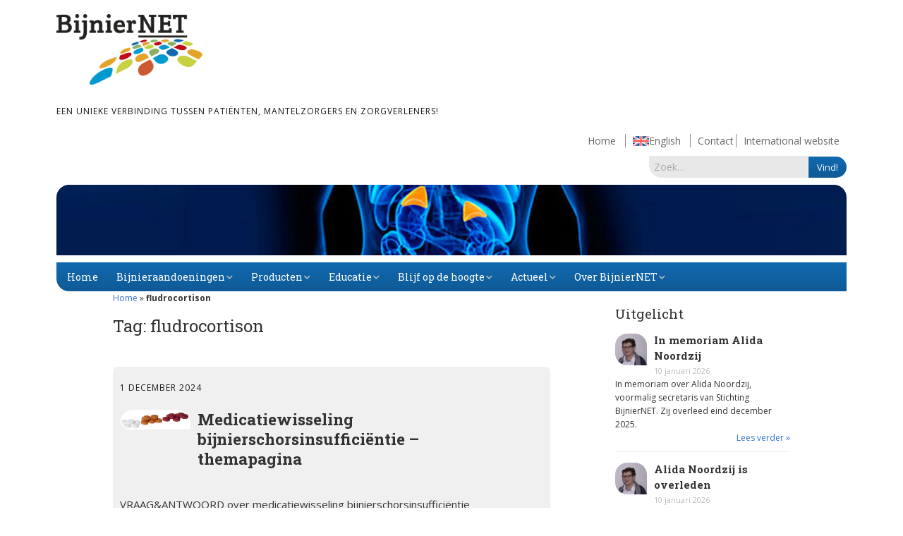

--- FILE ---
content_type: text/html; charset=UTF-8
request_url: https://www.bijniernet.nl/trefwoord/fludrocortison/
body_size: 24015
content:
<!DOCTYPE html>
<!--[if lte IE 9]><html class="no-js IE9 IE" lang="nl-NL"><![endif]-->
<!--[if gt IE 9]><!--><html class="no-js" lang="nl-NL"><!--<![endif]-->
	<head>
				<meta charset="UTF-8" />
	<meta name='robots' content='index, follow, max-image-preview:large, max-snippet:-1, max-video-preview:-1' />
<script type="text/javascript">
/* <![CDATA[ */
window.koko_analytics = {"url":"https:\/\/www.bijniernet.nl\/wp-admin\/admin-ajax.php?action=koko_analytics_collect","site_url":"https:\/\/www.bijniernet.nl","post_id":0,"path":"\/trefwoord\/fludrocortison\/","method":"cookie","use_cookie":true};
/* ]]> */
</script>
			<link rel="dns-prefetch" href="//fonts.googleapis.com" />
			<script type="text/javascript">
			/* <![CDATA[ */
			document.documentElement.className = document.documentElement.className.replace(new RegExp('(^|\\s)no-js(\\s|$)'), '$1js$2');
			/* ]]> */
		</script>
	
	<!-- This site is optimized with the Yoast SEO plugin v26.8 - https://yoast.com/product/yoast-seo-wordpress/ -->
	<title>fludrocortison Archieven - BijnierNET</title>
	<link rel="canonical" href="https://www.bijniernet.nl/trefwoord/fludrocortison/" />
	<meta property="og:locale" content="nl_NL" />
	<meta property="og:type" content="article" />
	<meta property="og:title" content="fludrocortison Archieven - BijnierNET" />
	<meta property="og:url" content="https://www.bijniernet.nl/trefwoord/fludrocortison/" />
	<meta property="og:site_name" content="BijnierNET" />
	<meta name="twitter:card" content="summary_large_image" />
	<meta name="twitter:site" content="@bijniernet" />
	<script type="application/ld+json" class="yoast-schema-graph">{"@context":"https://schema.org","@graph":[{"@type":"CollectionPage","@id":"https://www.bijniernet.nl/trefwoord/fludrocortison/","url":"https://www.bijniernet.nl/trefwoord/fludrocortison/","name":"fludrocortison Archieven - BijnierNET","isPartOf":{"@id":"https://www.bijniernet.nl/#website"},"primaryImageOfPage":{"@id":"https://www.bijniernet.nl/trefwoord/fludrocortison/#primaryimage"},"image":{"@id":"https://www.bijniernet.nl/trefwoord/fludrocortison/#primaryimage"},"thumbnailUrl":"https://www.bijniernet.nl/wp-content/uploads/2020/04/ACE_ACECORT-tabletten-hoopjes-1-5-10mg-scaled.jpg","breadcrumb":{"@id":"https://www.bijniernet.nl/trefwoord/fludrocortison/#breadcrumb"},"inLanguage":"nl-NL"},{"@type":"ImageObject","inLanguage":"nl-NL","@id":"https://www.bijniernet.nl/trefwoord/fludrocortison/#primaryimage","url":"https://www.bijniernet.nl/wp-content/uploads/2020/04/ACE_ACECORT-tabletten-hoopjes-1-5-10mg-scaled.jpg","contentUrl":"https://www.bijniernet.nl/wp-content/uploads/2020/04/ACE_ACECORT-tabletten-hoopjes-1-5-10mg-scaled.jpg","width":2560,"height":705},{"@type":"BreadcrumbList","@id":"https://www.bijniernet.nl/trefwoord/fludrocortison/#breadcrumb","itemListElement":[{"@type":"ListItem","position":1,"name":"Home","item":"https://www.bijniernet.nl/"},{"@type":"ListItem","position":2,"name":"fludrocortison"}]},{"@type":"WebSite","@id":"https://www.bijniernet.nl/#website","url":"https://www.bijniernet.nl/","name":"BijnierNET","description":"Een unieke verbinding tussen patiënten, mantelzorgers en zorgverleners!","publisher":{"@id":"https://www.bijniernet.nl/#organization"},"potentialAction":[{"@type":"SearchAction","target":{"@type":"EntryPoint","urlTemplate":"https://www.bijniernet.nl/?s={search_term_string}"},"query-input":{"@type":"PropertyValueSpecification","valueRequired":true,"valueName":"search_term_string"}}],"inLanguage":"nl-NL"},{"@type":"Organization","@id":"https://www.bijniernet.nl/#organization","name":"BijnierNET","url":"https://www.bijniernet.nl/","logo":{"@type":"ImageObject","inLanguage":"nl-NL","@id":"https://www.bijniernet.nl/#/schema/logo/image/","url":"https://www.bijniernet.nl/wp-content/uploads/2015/04/BijnierNET-logo-RGB-1024x495.png","contentUrl":"https://www.bijniernet.nl/wp-content/uploads/2015/04/BijnierNET-logo-RGB-1024x495.png","width":1024,"height":495,"caption":"BijnierNET"},"image":{"@id":"https://www.bijniernet.nl/#/schema/logo/image/"},"sameAs":["https://www.facebook.com/BijnierNET","https://x.com/bijniernet"]}]}</script>
	<!-- / Yoast SEO plugin. -->


<link rel="alternate" type="application/rss+xml" title="BijnierNET &raquo; feed" href="https://www.bijniernet.nl/feed/" />
<link rel="alternate" type="application/rss+xml" title="BijnierNET &raquo; reacties feed" href="https://www.bijniernet.nl/comments/feed/" />
<link rel="alternate" type="text/calendar" title="BijnierNET &raquo; iCal Feed" href="https://www.bijniernet.nl/agenda/?ical=1" />
<link rel="alternate" type="application/rss+xml" title="BijnierNET &raquo; fludrocortison tag feed" href="https://www.bijniernet.nl/trefwoord/fludrocortison/feed/" />
<style id='wp-img-auto-sizes-contain-inline-css' type='text/css'>
img:is([sizes=auto i],[sizes^="auto," i]){contain-intrinsic-size:3000px 1500px}
/*# sourceURL=wp-img-auto-sizes-contain-inline-css */
</style>
<style id='wp-emoji-styles-inline-css' type='text/css'>

	img.wp-smiley, img.emoji {
		display: inline !important;
		border: none !important;
		box-shadow: none !important;
		height: 1em !important;
		width: 1em !important;
		margin: 0 0.07em !important;
		vertical-align: -0.1em !important;
		background: none !important;
		padding: 0 !important;
	}
/*# sourceURL=wp-emoji-styles-inline-css */
</style>
<link rel='stylesheet' id='wp-block-library-css' href='https://www.bijniernet.nl/wp-includes/css/dist/block-library/style.min.css?ver=ede6829365dae58bfdb2c13819dd0c98' type='text/css' media='all' />
<style id='global-styles-inline-css' type='text/css'>
:root{--wp--preset--aspect-ratio--square: 1;--wp--preset--aspect-ratio--4-3: 4/3;--wp--preset--aspect-ratio--3-4: 3/4;--wp--preset--aspect-ratio--3-2: 3/2;--wp--preset--aspect-ratio--2-3: 2/3;--wp--preset--aspect-ratio--16-9: 16/9;--wp--preset--aspect-ratio--9-16: 9/16;--wp--preset--color--black: #000000;--wp--preset--color--cyan-bluish-gray: #abb8c3;--wp--preset--color--white: #ffffff;--wp--preset--color--pale-pink: #f78da7;--wp--preset--color--vivid-red: #cf2e2e;--wp--preset--color--luminous-vivid-orange: #ff6900;--wp--preset--color--luminous-vivid-amber: #fcb900;--wp--preset--color--light-green-cyan: #7bdcb5;--wp--preset--color--vivid-green-cyan: #00d084;--wp--preset--color--pale-cyan-blue: #8ed1fc;--wp--preset--color--vivid-cyan-blue: #0693e3;--wp--preset--color--vivid-purple: #9b51e0;--wp--preset--gradient--vivid-cyan-blue-to-vivid-purple: linear-gradient(135deg,rgb(6,147,227) 0%,rgb(155,81,224) 100%);--wp--preset--gradient--light-green-cyan-to-vivid-green-cyan: linear-gradient(135deg,rgb(122,220,180) 0%,rgb(0,208,130) 100%);--wp--preset--gradient--luminous-vivid-amber-to-luminous-vivid-orange: linear-gradient(135deg,rgb(252,185,0) 0%,rgb(255,105,0) 100%);--wp--preset--gradient--luminous-vivid-orange-to-vivid-red: linear-gradient(135deg,rgb(255,105,0) 0%,rgb(207,46,46) 100%);--wp--preset--gradient--very-light-gray-to-cyan-bluish-gray: linear-gradient(135deg,rgb(238,238,238) 0%,rgb(169,184,195) 100%);--wp--preset--gradient--cool-to-warm-spectrum: linear-gradient(135deg,rgb(74,234,220) 0%,rgb(151,120,209) 20%,rgb(207,42,186) 40%,rgb(238,44,130) 60%,rgb(251,105,98) 80%,rgb(254,248,76) 100%);--wp--preset--gradient--blush-light-purple: linear-gradient(135deg,rgb(255,206,236) 0%,rgb(152,150,240) 100%);--wp--preset--gradient--blush-bordeaux: linear-gradient(135deg,rgb(254,205,165) 0%,rgb(254,45,45) 50%,rgb(107,0,62) 100%);--wp--preset--gradient--luminous-dusk: linear-gradient(135deg,rgb(255,203,112) 0%,rgb(199,81,192) 50%,rgb(65,88,208) 100%);--wp--preset--gradient--pale-ocean: linear-gradient(135deg,rgb(255,245,203) 0%,rgb(182,227,212) 50%,rgb(51,167,181) 100%);--wp--preset--gradient--electric-grass: linear-gradient(135deg,rgb(202,248,128) 0%,rgb(113,206,126) 100%);--wp--preset--gradient--midnight: linear-gradient(135deg,rgb(2,3,129) 0%,rgb(40,116,252) 100%);--wp--preset--font-size--small: 13px;--wp--preset--font-size--medium: 20px;--wp--preset--font-size--large: 36px;--wp--preset--font-size--x-large: 42px;--wp--preset--spacing--20: 0.44rem;--wp--preset--spacing--30: 0.67rem;--wp--preset--spacing--40: 1rem;--wp--preset--spacing--50: 1.5rem;--wp--preset--spacing--60: 2.25rem;--wp--preset--spacing--70: 3.38rem;--wp--preset--spacing--80: 5.06rem;--wp--preset--shadow--natural: 6px 6px 9px rgba(0, 0, 0, 0.2);--wp--preset--shadow--deep: 12px 12px 50px rgba(0, 0, 0, 0.4);--wp--preset--shadow--sharp: 6px 6px 0px rgba(0, 0, 0, 0.2);--wp--preset--shadow--outlined: 6px 6px 0px -3px rgb(255, 255, 255), 6px 6px rgb(0, 0, 0);--wp--preset--shadow--crisp: 6px 6px 0px rgb(0, 0, 0);}:where(.is-layout-flex){gap: 0.5em;}:where(.is-layout-grid){gap: 0.5em;}body .is-layout-flex{display: flex;}.is-layout-flex{flex-wrap: wrap;align-items: center;}.is-layout-flex > :is(*, div){margin: 0;}body .is-layout-grid{display: grid;}.is-layout-grid > :is(*, div){margin: 0;}:where(.wp-block-columns.is-layout-flex){gap: 2em;}:where(.wp-block-columns.is-layout-grid){gap: 2em;}:where(.wp-block-post-template.is-layout-flex){gap: 1.25em;}:where(.wp-block-post-template.is-layout-grid){gap: 1.25em;}.has-black-color{color: var(--wp--preset--color--black) !important;}.has-cyan-bluish-gray-color{color: var(--wp--preset--color--cyan-bluish-gray) !important;}.has-white-color{color: var(--wp--preset--color--white) !important;}.has-pale-pink-color{color: var(--wp--preset--color--pale-pink) !important;}.has-vivid-red-color{color: var(--wp--preset--color--vivid-red) !important;}.has-luminous-vivid-orange-color{color: var(--wp--preset--color--luminous-vivid-orange) !important;}.has-luminous-vivid-amber-color{color: var(--wp--preset--color--luminous-vivid-amber) !important;}.has-light-green-cyan-color{color: var(--wp--preset--color--light-green-cyan) !important;}.has-vivid-green-cyan-color{color: var(--wp--preset--color--vivid-green-cyan) !important;}.has-pale-cyan-blue-color{color: var(--wp--preset--color--pale-cyan-blue) !important;}.has-vivid-cyan-blue-color{color: var(--wp--preset--color--vivid-cyan-blue) !important;}.has-vivid-purple-color{color: var(--wp--preset--color--vivid-purple) !important;}.has-black-background-color{background-color: var(--wp--preset--color--black) !important;}.has-cyan-bluish-gray-background-color{background-color: var(--wp--preset--color--cyan-bluish-gray) !important;}.has-white-background-color{background-color: var(--wp--preset--color--white) !important;}.has-pale-pink-background-color{background-color: var(--wp--preset--color--pale-pink) !important;}.has-vivid-red-background-color{background-color: var(--wp--preset--color--vivid-red) !important;}.has-luminous-vivid-orange-background-color{background-color: var(--wp--preset--color--luminous-vivid-orange) !important;}.has-luminous-vivid-amber-background-color{background-color: var(--wp--preset--color--luminous-vivid-amber) !important;}.has-light-green-cyan-background-color{background-color: var(--wp--preset--color--light-green-cyan) !important;}.has-vivid-green-cyan-background-color{background-color: var(--wp--preset--color--vivid-green-cyan) !important;}.has-pale-cyan-blue-background-color{background-color: var(--wp--preset--color--pale-cyan-blue) !important;}.has-vivid-cyan-blue-background-color{background-color: var(--wp--preset--color--vivid-cyan-blue) !important;}.has-vivid-purple-background-color{background-color: var(--wp--preset--color--vivid-purple) !important;}.has-black-border-color{border-color: var(--wp--preset--color--black) !important;}.has-cyan-bluish-gray-border-color{border-color: var(--wp--preset--color--cyan-bluish-gray) !important;}.has-white-border-color{border-color: var(--wp--preset--color--white) !important;}.has-pale-pink-border-color{border-color: var(--wp--preset--color--pale-pink) !important;}.has-vivid-red-border-color{border-color: var(--wp--preset--color--vivid-red) !important;}.has-luminous-vivid-orange-border-color{border-color: var(--wp--preset--color--luminous-vivid-orange) !important;}.has-luminous-vivid-amber-border-color{border-color: var(--wp--preset--color--luminous-vivid-amber) !important;}.has-light-green-cyan-border-color{border-color: var(--wp--preset--color--light-green-cyan) !important;}.has-vivid-green-cyan-border-color{border-color: var(--wp--preset--color--vivid-green-cyan) !important;}.has-pale-cyan-blue-border-color{border-color: var(--wp--preset--color--pale-cyan-blue) !important;}.has-vivid-cyan-blue-border-color{border-color: var(--wp--preset--color--vivid-cyan-blue) !important;}.has-vivid-purple-border-color{border-color: var(--wp--preset--color--vivid-purple) !important;}.has-vivid-cyan-blue-to-vivid-purple-gradient-background{background: var(--wp--preset--gradient--vivid-cyan-blue-to-vivid-purple) !important;}.has-light-green-cyan-to-vivid-green-cyan-gradient-background{background: var(--wp--preset--gradient--light-green-cyan-to-vivid-green-cyan) !important;}.has-luminous-vivid-amber-to-luminous-vivid-orange-gradient-background{background: var(--wp--preset--gradient--luminous-vivid-amber-to-luminous-vivid-orange) !important;}.has-luminous-vivid-orange-to-vivid-red-gradient-background{background: var(--wp--preset--gradient--luminous-vivid-orange-to-vivid-red) !important;}.has-very-light-gray-to-cyan-bluish-gray-gradient-background{background: var(--wp--preset--gradient--very-light-gray-to-cyan-bluish-gray) !important;}.has-cool-to-warm-spectrum-gradient-background{background: var(--wp--preset--gradient--cool-to-warm-spectrum) !important;}.has-blush-light-purple-gradient-background{background: var(--wp--preset--gradient--blush-light-purple) !important;}.has-blush-bordeaux-gradient-background{background: var(--wp--preset--gradient--blush-bordeaux) !important;}.has-luminous-dusk-gradient-background{background: var(--wp--preset--gradient--luminous-dusk) !important;}.has-pale-ocean-gradient-background{background: var(--wp--preset--gradient--pale-ocean) !important;}.has-electric-grass-gradient-background{background: var(--wp--preset--gradient--electric-grass) !important;}.has-midnight-gradient-background{background: var(--wp--preset--gradient--midnight) !important;}.has-small-font-size{font-size: var(--wp--preset--font-size--small) !important;}.has-medium-font-size{font-size: var(--wp--preset--font-size--medium) !important;}.has-large-font-size{font-size: var(--wp--preset--font-size--large) !important;}.has-x-large-font-size{font-size: var(--wp--preset--font-size--x-large) !important;}
/*# sourceURL=global-styles-inline-css */
</style>

<style id='classic-theme-styles-inline-css' type='text/css'>
/*! This file is auto-generated */
.wp-block-button__link{color:#fff;background-color:#32373c;border-radius:9999px;box-shadow:none;text-decoration:none;padding:calc(.667em + 2px) calc(1.333em + 2px);font-size:1.125em}.wp-block-file__button{background:#32373c;color:#fff;text-decoration:none}
/*# sourceURL=/wp-includes/css/classic-themes.min.css */
</style>
<link rel='stylesheet' id='pb-accordion-blocks-style-css' href='https://www.bijniernet.nl/wp-content/plugins/accordion-blocks/build/index.css?ver=1.5.0' type='text/css' media='all' />
<link rel='stylesheet' id='contact-form-7-css' href='https://www.bijniernet.nl/wp-content/plugins/contact-form-7/includes/css/styles.css?ver=6.1.4' type='text/css' media='all' />
<link rel='stylesheet' id='ithoughts_tooltip_glossary-css-css' href='https://www.bijniernet.nl/wp-content/plugins/ithoughts-tooltip-glossary/css/ithoughts_tt_gl.min.css?ver=3.0.3' type='text/css' media='all' />
<link rel='stylesheet' id='ithoughts_tooltip_glossary-qtip-css-css' href='https://www.bijniernet.nl/wp-content/plugins/ithoughts-tooltip-glossary/ext/jquery.qtip.min.css?ver=3.0.3' type='text/css' media='all' />
<link rel='stylesheet' id='searchandfilter-css' href='https://www.bijniernet.nl/wp-content/plugins/search-filter/style.css?ver=1' type='text/css' media='all' />
<link rel='stylesheet' id='theme-name-parent-style-css' href='https://www.bijniernet.nl/wp-content/themes/make/style.css?ver=1.10.9' type='text/css' media='all' />
<link rel='stylesheet' id='make-google-font-css' href='//fonts.googleapis.com/css?family=Open+Sans%3Aregular%2Citalic%2C700&#038;ver=1.10.9#038;subset=latin' type='text/css' media='all' />
<link rel='stylesheet' id='font-awesome-css' href='https://www.bijniernet.nl/wp-content/themes/make/css/libs/font-awesome/css/font-awesome.min.css?ver=5.15.2' type='text/css' media='all' />
<link rel='stylesheet' id='make-main-css' href='https://www.bijniernet.nl/wp-content/themes/bijniernettwee/style.css?ver=1.10.9' type='text/css' media='all' />
<link rel='stylesheet' id='make-print-css' href='https://www.bijniernet.nl/wp-content/themes/make/css/print.css?ver=1.10.9' type='text/css' media='print' />
<link rel='stylesheet' id='slb_core-css' href='https://www.bijniernet.nl/wp-content/plugins/simple-lightbox/client/css/app.css?ver=2.9.4' type='text/css' media='all' />
<link rel='stylesheet' id='mimetypes-link-icons-css' href='https://www.bijniernet.nl/wp-content/plugins/mimetypes-link-icons/css/style.php?cssvars=bXRsaV9oZWlnaHQ9MTYmbXRsaV9pbWFnZV90eXBlPXBuZyZtdGxpX2xlZnRvcnJpZ2h0PXJpZ2h0JmFjdGl2ZV90eXBlcz1kb2N8ZG9jeHxwZGZ8cHB0fHBwdHh8emlw&#038;ver=3.0' type='text/css' media='all' />
<style id='kadence-blocks-global-variables-inline-css' type='text/css'>
:root {--global-kb-font-size-sm:clamp(0.8rem, 0.73rem + 0.217vw, 0.9rem);--global-kb-font-size-md:clamp(1.1rem, 0.995rem + 0.326vw, 1.25rem);--global-kb-font-size-lg:clamp(1.75rem, 1.576rem + 0.543vw, 2rem);--global-kb-font-size-xl:clamp(2.25rem, 1.728rem + 1.63vw, 3rem);--global-kb-font-size-xxl:clamp(2.5rem, 1.456rem + 3.26vw, 4rem);--global-kb-font-size-xxxl:clamp(2.75rem, 0.489rem + 7.065vw, 6rem);}:root {--global-palette1: #3182CE;--global-palette2: #2B6CB0;--global-palette3: #1A202C;--global-palette4: #2D3748;--global-palette5: #4A5568;--global-palette6: #718096;--global-palette7: #EDF2F7;--global-palette8: #F7FAFC;--global-palette9: #ffffff;}
/*# sourceURL=kadence-blocks-global-variables-inline-css */
</style>
<script type="text/javascript" src="https://www.bijniernet.nl/wp-includes/js/jquery/jquery.min.js?ver=3.7.1" id="jquery-core-js"></script>
<script type="text/javascript" src="https://www.bijniernet.nl/wp-includes/js/jquery/jquery-migrate.min.js?ver=3.4.1" id="jquery-migrate-js"></script>
<link rel="https://api.w.org/" href="https://www.bijniernet.nl/wp-json/" /><link rel="alternate" title="JSON" type="application/json" href="https://www.bijniernet.nl/wp-json/wp/v2/tags/423" /><link rel="EditURI" type="application/rsd+xml" title="RSD" href="https://www.bijniernet.nl/xmlrpc.php?rsd" />

<meta name="generator" content="performant-translations 1.2.0">
<meta name="tec-api-version" content="v1"><meta name="tec-api-origin" content="https://www.bijniernet.nl"><link rel="alternate" href="https://www.bijniernet.nl/wp-json/tribe/events/v1/events/?tags=fludrocortison" />		<meta name="viewport" content="width=device-width, initial-scale=1" />
	
<!-- Begin Make Inline CSS -->
<style type="text/css">
h5{font-weight:normal;}.site-title,.site-title a,.font-site-title{font-weight:normal;}.site-footer{background-color:rgba(240, 240, 240, 1);}.site-content{padding-bottom:0;}.view-post .entry-header .entry-thumbnail{text-align:left;}div.custom-logo{background-image:url("https://www.bijniernet.nl/wp-content/uploads/2015/04/BijnierNET-logo-RGB-1024x495.png");width:960px;}div.custom-logo a{padding-bottom:48.33984375%;}
</style>
<!-- End Make Inline CSS -->
<link rel="icon" href="https://www.bijniernet.nl/wp-content/uploads/2015/04/favicon-552d781av1_site_icon-45x45.png" sizes="32x32" />
<link rel="icon" href="https://www.bijniernet.nl/wp-content/uploads/2015/04/favicon-552d781av1_site_icon-300x300.png" sizes="192x192" />
<link rel="apple-touch-icon" href="https://www.bijniernet.nl/wp-content/uploads/2015/04/favicon-552d781av1_site_icon-300x300.png" />
<meta name="msapplication-TileImage" content="https://www.bijniernet.nl/wp-content/uploads/2015/04/favicon-552d781av1_site_icon-300x300.png" />
		<style type="text/css" id="wp-custom-css">
			/*
Je kunt hier je eigen CSS toevoegen.
 
Klik op het help icoon om meer te leren.
*/

.partners .entry-header .entry-thumbnail {
    width: 400PX;
	height: 300px !important;
	display:block;
	float:none;
	
}
.partners .entry-header .entry-thumbnail.post-header{
	max-height:150px;
}
.banner {
	background-size:cover;
}


.banner, .site-header-main .container,
 .infinite-footer-container, .builder-section-gallery .builder-section-content, .builder-section-text .builder-section-content, .builder-section-blank .builder-section-content
{
	max-width: 1184px !important;}


.gsc-input input, #gs_tti50{
	border:1px solid grey;}
	
	table.gsc-search-box td.gsc-search-button{
		width: 70px;
	}

.builder-section-content div.pdfemb-viewer  {
	max-width:97%;}

.cool_timeline .timeline-main-title{	display:none;
}
.cool-timeline-wrapper .event-description .full-width
{	display:none;
}

.event-description .full-width
	display:none;
}

.datepicker td ,.datepicker th  {width:20px !important;}

.tribe-events-list .tribe-events-loop .tribe-event-featured {
	background: #0ea0d7 !important;}



.ttfmake-embed-wrapper iframe {width:100% !important;}

builder-section {
    margin-bottom: 20px;
}

.builder-text-column {
	margin-bottom: 10px;}


body .builder-text-content table, body .builder-text-content table td, .body .builder-text-content table th {
vertical-align: top;
vertical-align:text-top !important}

body.home .builder-text-content table, body.home .builder-text-content table td, body.home .builder-text-content table th {
	vertical-align: text-top ;
vertical-align: middle !important}

td .mtli_attachment {
	display: inline;}

.rc-anchor-invisible, .grecaptcha-badge, .grecaptcha-logo {
	display: none;}



.topbar {
	width: 42%;}

.wpel-icon-19 {display:none !important;}

ul #menu-footer , #menu-footer, ul.menu  {padding-left: 0px !important;
padding-left: 0em !important;}

input.wpcf7-form-control {margin-bottom:5px;}

.meldpuntTeller{
	display:none;
}

input.kort {width: 20% !important;}
input.lang {width: 54% !important;}


@media screen and (max-width: 640px)
 {
.site-branding {
	width: 100%;}

.topbar {
	width: 100%;}
	 
.header-bar-menu {
    width: 100%;
	 }
	 
	 #menu-item-2120 {display:none;}
}

#builder-section-1452717323927 .rpwe-li:first-child .rpwe-summary {
 
	min-height: 80px;}

#builder-section-1452717323927 .rpwe-li:first-child{
		min-height: 190px;
			background-color: #f0f0f0;
}		</style>
		        <link href='https://fonts.googleapis.com/css?family=Roboto+Slab:400,700,300,100' rel='stylesheet' type='text/css'>
	<link rel='stylesheet' id='rpwe-style-css' href='https://www.bijniernet.nl/wp-content/plugins/recent-posts-widget-extended/assets/css/rpwe-frontend.css?ver=2.0.2' type='text/css' media='all' />
</head>

	<body class="archive tag tag-fludrocortison tag-423 wp-custom-logo wp-theme-make wp-child-theme-bijniernettwee tribe-no-js view-archive full-width has-right-sidebar builder-enabled">
		<div id="fb-root"></div>
<script async defer crossorigin="anonymous" src="https://connect.facebook.net/nl_NL/sdk.js#xfbml=1&version=v4.0&appId=1694350644129572&autoLogAppEvents=1"></script>
		<div id="site-wrapper" class="site-wrapper">

			
<header id="site-header" class="site-header header-layout-1" role="banner">
		<div class="header-bar right-content">
		<div class="container">
								</div>
	</div>
		<div class="site-header-main">
		<div class="container">
			<div class="site-branding">
									<a href="https://www.bijniernet.nl/" class="custom-logo-link" rel="home"><img width="1024" height="495" src="https://www.bijniernet.nl/wp-content/uploads/2015/04/BijnierNET-logo-RGB-1024x495.png" class="custom-logo" alt="BijnierNET" decoding="async" fetchpriority="high" srcset="https://www.bijniernet.nl/wp-content/uploads/2015/04/BijnierNET-logo-RGB-1024x495.png 1024w, https://www.bijniernet.nl/wp-content/uploads/2015/04/BijnierNET-logo-RGB-1024x495-300x145.png 300w, https://www.bijniernet.nl/wp-content/uploads/2015/04/BijnierNET-logo-RGB-1024x495-768x371.png 768w" sizes="(max-width: 1024px) 100vw, 1024px" /></a>												<h1 class="site-title">
					<a href="https://www.bijniernet.nl/" rel="home">BijnierNET</a>
				</h1>
												<span class="site-description">
					Een unieke verbinding tussen patiënten, mantelzorgers en zorgverleners!				</span>
							</div>
            		<div class= "topbar">
				<div class="header-bar-menu"><ul id="menu-footer" class="menu"><li id="menu-item-2120" class="menu-item menu-item-type-post_type menu-item-object-page menu-item-home menu-item-2120"><a href="https://www.bijniernet.nl/">Home</a></li>
<li id="menu-item-2121" class="menu-item menu-item-type-post_type menu-item-object-page menu-item-2121"><a href="https://www.bijniernet.nl/other-languages/english/">English</a></li>
<li id="menu-item-265" class="menu-item menu-item-type-post_type menu-item-object-page menu-item-265"><a href="https://www.bijniernet.nl/contact/">Contact</a></li>
<li id="menu-item-11949" class="menu-item menu-item-type-custom menu-item-object-custom menu-item-11949"><a href="https://adrenals.eu">International website</a></li>
</ul></div>				
<form role="search" method="get" class="search-form" action="https://www.bijniernet.nl/">
	<label>
		<span class="screen-reader-text">Zoek naar:</span>
		<input type="search" class="search-field" placeholder="Zoek&hellip;" title="Druk op Enter om je zoekopdracht in te sturen" value="" name="s">
	</label>
	<input type="submit" class="search-submit" value="Vind!">
    



</form>

			</div>

			<div class="banner"></div>

			<nav id="site-navigation" class="site-navigation" role="navigation">
				<span class="menu-toggle">Menu</span>
				<div class="menu-hoofdmenu-container"><ul id="menu-hoofdmenu" class="menu"><li id="menu-item-91" class="menu-item menu-item-type-custom menu-item-object-custom menu-item-91"><a href="/">Home</a></li>
<li id="menu-item-3837" class="menu-item menu-item-type-post_type menu-item-object-page menu-item-has-children menu-item-3837"><a href="https://www.bijniernet.nl/bijnieraandoeningen/">Bijnieraandoeningen</a>
<ul class="sub-menu">
	<li id="menu-item-2376" class="menu-item menu-item-type-post_type menu-item-object-page menu-item-has-children menu-item-2376"><a href="https://www.bijniernet.nl/bijnieraandoeningen/bijnierschorsinsufficientie/">Bijnier­schors­­insuf­­fi­ciën­­tie</a>
	<ul class="sub-menu">
		<li id="menu-item-16880" class="menu-item menu-item-type-post_type menu-item-object-page menu-item-16880"><a href="https://www.bijniernet.nl/bijnieraandoeningen/bijnierschorsinsufficientie/primaire-bijnierschorsinsufficientie/">Primaire bijnierschorsinsufficiëntie</a></li>
		<li id="menu-item-16879" class="menu-item menu-item-type-post_type menu-item-object-page menu-item-16879"><a href="https://www.bijniernet.nl/bijnieraandoeningen/bijnierschorsinsufficientie/secundaire-bijnierschorsinsufficientie/">Secundaire bijnierschorsinsufficiëntie</a></li>
		<li id="menu-item-16878" class="menu-item menu-item-type-post_type menu-item-object-page menu-item-16878"><a href="https://www.bijniernet.nl/bijnieraandoeningen/bijnierschorsinsufficientie/steroid-geinduceerde-bijnierschorsinsufficientie/">Steroïd geïnduceerde bijnierschorsinsufficiëntie</a></li>
		<li id="menu-item-16876" class="menu-item menu-item-type-post_type menu-item-object-page menu-item-16876"><a href="https://www.bijniernet.nl/bijnieraandoeningen/bijnierschorsinsufficientie/immuuntherapie/">Immuuntherapie en de bijnier</a></li>
	</ul>
</li>
	<li id="menu-item-2380" class="menu-item menu-item-type-post_type menu-item-object-page menu-item-2380"><a href="https://www.bijniernet.nl/bijnieraandoeningen/syndroom-van-cushing/">Syndroom van Cushing</a></li>
	<li id="menu-item-2379" class="menu-item menu-item-type-post_type menu-item-object-page menu-item-2379"><a href="https://www.bijniernet.nl/bijnieraandoeningen/adrenogenitaal-syndroom-ags/">Adrenogenitaal syndroom (AGS)</a></li>
	<li id="menu-item-2378" class="menu-item menu-item-type-post_type menu-item-object-page menu-item-2378"><a href="https://www.bijniernet.nl/bijnieraandoeningen/primair-hyperaldosteronisme/">Primair hyperaldosteronisme</a></li>
	<li id="menu-item-2377" class="menu-item menu-item-type-post_type menu-item-object-page menu-item-2377"><a href="https://www.bijniernet.nl/bijnieraandoeningen/feochromocytoom/">Feochromocytoom</a></li>
	<li id="menu-item-2967" class="menu-item menu-item-type-post_type menu-item-object-page menu-item-2967"><a href="https://www.bijniernet.nl/bijnieraandoeningen/bijnierschorscarcinoom/">Bijnierschorscarcinoom</a></li>
</ul>
</li>
<li id="menu-item-2903" class="menu-item menu-item-type-post_type menu-item-object-page menu-item-has-children menu-item-2903"><a href="https://www.bijniernet.nl/producten/">Producten</a>
<ul class="sub-menu">
	<li id="menu-item-2673" class="menu-item menu-item-type-custom menu-item-object-custom menu-item-2673"><a href="https://www.bijniernet.nl/verklarende-woordenlijst/">Alfabet</a></li>
	<li id="menu-item-2355" class="menu-item menu-item-type-custom menu-item-object-custom menu-item-2355"><a href="https://www.bijniernet.nl/videos/">Animaties</a></li>
	<li id="menu-item-13620" class="menu-item menu-item-type-post_type menu-item-object-page menu-item-13620"><a href="https://www.bijniernet.nl/digitale-zorg/bijnier-app/">Bijnier app</a></li>
	<li id="menu-item-2356" class="menu-item menu-item-type-post_type menu-item-object-page menu-item-2356"><a href="https://www.bijniernet.nl/blog/">Blog</a></li>
	<li id="menu-item-6699" class="menu-item menu-item-type-post_type menu-item-object-page menu-item-6699"><a href="https://www.bijniernet.nl/dossier/">Dossier</a></li>
	<li id="menu-item-4207" class="menu-item menu-item-type-post_type menu-item-object-page menu-item-4207"><a href="https://www.bijniernet.nl/ervaringsverhalen-overzicht/">Ervaringsverhalen</a></li>
	<li id="menu-item-16364" class="menu-item menu-item-type-post_type menu-item-object-page menu-item-16364"><a href="https://www.bijniernet.nl/arbeid-en-chronisch-ziek-zijn-themapagina/">Factsheets Arbeid en ziek zijn</a></li>
	<li id="menu-item-2824" class="menu-item menu-item-type-post_type menu-item-object-page menu-item-2824"><a href="https://www.bijniernet.nl/infografics/">Infografics</a></li>
	<li id="menu-item-11370" class="menu-item menu-item-type-post_type menu-item-object-page menu-item-11370"><a href="https://www.bijniernet.nl/informatiebrochure/">Informatiebrochure</a></li>
	<li id="menu-item-5994" class="menu-item menu-item-type-post_type menu-item-object-page menu-item-5994"><a href="https://www.bijniernet.nl/kwaliteit-zorg-kwaliteit-leven/kwaliteitsstandaard-bijnieraandoeningen/">Kwaliteitsstandaard Bijnieraandoeningen</a></li>
	<li id="menu-item-4505" class="menu-item menu-item-type-post_type menu-item-object-page menu-item-4505"><a href="https://www.bijniernet.nl/mini-docus/">Mini-docu’s</a></li>
	<li id="menu-item-10465" class="menu-item menu-item-type-post_type menu-item-object-page menu-item-10465"><a href="https://www.bijniernet.nl/medicatie-themapagina/stressinstructies/">Stressinstructies ter voorkoming van een bijniercrisis</a></li>
	<li id="menu-item-4374" class="menu-item menu-item-type-post_type menu-item-object-page menu-item-4374"><a href="https://www.bijniernet.nl/producten/thesaurus-bijnieraandoeningen/">Thesaurus Bijnieraandoeningen</a></li>
</ul>
</li>
<li id="menu-item-10334" class="menu-item menu-item-type-post_type menu-item-object-page menu-item-has-children menu-item-10334"><a href="https://www.bijniernet.nl/educatie/">Educatie</a>
<ul class="sub-menu">
	<li id="menu-item-10297" class="menu-item menu-item-type-post_type menu-item-object-page menu-item-10297"><a href="https://www.bijniernet.nl/educatie/patientendagen/">Patiëntendagen</a></li>
	<li id="menu-item-14640" class="menu-item menu-item-type-post_type menu-item-object-page menu-item-14640"><a href="https://www.bijniernet.nl/educatie/jongeren-met-oefenen-met-praktijksituaties/">Jongeren met ….. – Oefenen met praktijksituaties</a></li>
	<li id="menu-item-14639" class="menu-item menu-item-type-post_type menu-item-object-page menu-item-14639"><a href="https://www.bijniernet.nl/educatie/ouders-van-functie-van-de-bijnieren/">Ouders van…- functie van de bijnieren</a></li>
	<li id="menu-item-14638" class="menu-item menu-item-type-post_type menu-item-object-page menu-item-14638"><a href="https://www.bijniernet.nl/educatie/ouders-van-praktijkvoorbeelden-oefenen/">Ouders van…. – Praktijkvoorbeelden oefenen</a></li>
	<li id="menu-item-11124" class="menu-item menu-item-type-post_type menu-item-object-page menu-item-11124"><a href="https://www.bijniernet.nl/educatie/huisartsen-diagnostiek-in-de-praktijk/">Huisartsen – Diagnostiek in de praktijk</a></li>
	<li id="menu-item-12948" class="menu-item menu-item-type-post_type menu-item-object-page menu-item-12948"><a href="https://www.bijniernet.nl/educatie/zorg-voor-patienten-met-zeldzame-endocriene-ziekten-afscheidssymposium-ad-hermus/" title="Afscheidssymposium Ad Hermus">Zorg voor patiënten met zeldzame endocriene ziekten – Afscheidssymposium Ad Hermus</a></li>
	<li id="menu-item-11144" class="menu-item menu-item-type-post_type menu-item-object-page menu-item-11144"><a href="https://www.bijniernet.nl/educatie/kinderartsen-zeldzame-aandoeningen-bij-kinderen/">Kinderartsen – Zeldzame aandoeningen bij kinderen</a></li>
	<li id="menu-item-11172" class="menu-item menu-item-type-post_type menu-item-object-page menu-item-11172"><a href="https://www.bijniernet.nl/jeugdartsen-zeldzaam-in-de-praktijk/">Jeugdartsen – Zeldzaam in de praktijk</a></li>
</ul>
</li>
<li id="menu-item-90" class="menu-item menu-item-type-taxonomy menu-item-object-category menu-item-has-children menu-item-90"><a href="https://www.bijniernet.nl/onderwerp/nieuws/">Blijf op de hoogte</a>
<ul class="sub-menu">
	<li id="menu-item-412" class="menu-item menu-item-type-taxonomy menu-item-object-category menu-item-412"><a href="https://www.bijniernet.nl/onderwerp/nieuws/">Nieuwsberichten</a></li>
	<li id="menu-item-228" class="menu-item menu-item-type-taxonomy menu-item-object-category menu-item-228"><a href="https://www.bijniernet.nl/onderwerp/persberichten/">Persberichten</a></li>
	<li id="menu-item-2354" class="menu-item menu-item-type-custom menu-item-object-custom menu-item-2354"><a href="https://www.bijniernet.nl/agenda/lijst/">Agenda</a></li>
	<li id="menu-item-10557" class="menu-item menu-item-type-post_type menu-item-object-page menu-item-10557"><a href="https://www.bijniernet.nl/oraties-en-proefschriften/">Oraties en proefschriften</a></li>
	<li id="menu-item-686" class="menu-item menu-item-type-post_type menu-item-object-page menu-item-686"><a href="https://www.bijniernet.nl/aanmelden/" title="Aanmelden en archief">Nieuwsbrief</a></li>
</ul>
</li>
<li id="menu-item-14301" class="menu-item menu-item-type-post_type menu-item-object-page menu-item-has-children menu-item-14301"><a href="https://www.bijniernet.nl/actueel/">Actueel</a>
<ul class="sub-menu">
	<li id="menu-item-14302" class="menu-item menu-item-type-post_type menu-item-object-page menu-item-14302"><a href="https://www.bijniernet.nl/medicatie-themapagina/medicatiewisseling-bijnierschorsinsufficientie-themapagina/">Medicatiewisseling bijnierschorsinsufficiëntie – themapagina</a></li>
</ul>
</li>
<li id="menu-item-184" class="menu-item menu-item-type-post_type menu-item-object-page menu-item-has-children menu-item-184"><a href="https://www.bijniernet.nl/over-bijniernet/">Over BijnierNET</a>
<ul class="sub-menu">
	<li id="menu-item-380" class="menu-item menu-item-type-post_type menu-item-object-page menu-item-380"><a href="https://www.bijniernet.nl/over-bijniernet/">Over BijnierNET</a></li>
	<li id="menu-item-1044" class="menu-item menu-item-type-post_type menu-item-object-page menu-item-1044"><a href="https://www.bijniernet.nl/other-languages/english/">English</a></li>
	<li id="menu-item-2995" class="menu-item menu-item-type-post_type menu-item-object-page menu-item-2995"><a href="https://www.bijniernet.nl/over-bijniernet/bestuur/bestuursleden/">Bestuursleden</a></li>
	<li id="menu-item-2960" class="menu-item menu-item-type-post_type menu-item-object-page menu-item-2960"><a href="https://www.bijniernet.nl/over-bijniernet/medewerkers/">Medewerkers</a></li>
	<li id="menu-item-2561" class="menu-item menu-item-type-post_type menu-item-object-page menu-item-2561"><a href="https://www.bijniernet.nl/over-bijniernet/partners/">Fondsen en sponsoren</a></li>
	<li id="menu-item-7081" class="menu-item menu-item-type-post_type menu-item-object-page menu-item-7081"><a href="https://www.bijniernet.nl/over-bijniernet/jaarverslagen/">Jaarverslagen</a></li>
	<li id="menu-item-811" class="menu-item menu-item-type-post_type menu-item-object-page menu-item-811"><a href="https://www.bijniernet.nl/over-bijniernet/veel-gestelde-vragen/">Veelgestelde vragen</a></li>
</ul>
</li>
</ul></div>			</nav>
		</div>
	</div>
</header>
			<div id="site-content" class="site-content">
				<div class="container">


<main id="site-main" class="site-main" role="main">

	<header class="section-header">
		<p class="yoast-seo-breadcrumb"><span><span><a href="https://www.bijniernet.nl/">Home</a></span> » <span class="breadcrumb_last" aria-current="page"><strong>fludrocortison</strong></span></span></p>		
<h1 class="section-title">
	Tag: <span>fludrocortison</span>    
</h1>




			</header>

			
<article id="post-14256" class="post-14256 page type-page status-publish has-post-thumbnail hentry category-generieke-module-kwaliteitsstandaard category-kwaliteitsstandaard category-medisch category-uitgelicht tag-bijwerking tag-fludrocortison tag-hydrocortison tag-instelprobleem tag-medicijnen tag-meldpunt tag-recept tag-tabletten tag-tbr">
		<header class="entry-header">
		<div class="entry-meta">

<time class="entry-date published" datetime="2024-12-01T15:35:11+01:00"><a href="https://www.bijniernet.nl/medicatie-themapagina/medicatiewisseling-bijnierschorsinsufficientie-themapagina/" rel="bookmark">1 december 2024</a></time>
</div>

<figure class="entry-thumbnail post-header">
	<a href="https://www.bijniernet.nl/medicatie-themapagina/medicatiewisseling-bijnierschorsinsufficientie-themapagina/" rel="bookmark">		<img width="620" height="171" src="https://www.bijniernet.nl/wp-content/uploads/2020/04/ACE_ACECORT-tabletten-hoopjes-1-5-10mg-1024x282.jpg" class="attachment-large size-large wp-post-image" alt="" decoding="async" srcset="https://www.bijniernet.nl/wp-content/uploads/2020/04/ACE_ACECORT-tabletten-hoopjes-1-5-10mg-1024x282.jpg 1024w, https://www.bijniernet.nl/wp-content/uploads/2020/04/ACE_ACECORT-tabletten-hoopjes-1-5-10mg-300x83.jpg 300w, https://www.bijniernet.nl/wp-content/uploads/2020/04/ACE_ACECORT-tabletten-hoopjes-1-5-10mg-768x212.jpg 768w, https://www.bijniernet.nl/wp-content/uploads/2020/04/ACE_ACECORT-tabletten-hoopjes-1-5-10mg-1536x423.jpg 1536w, https://www.bijniernet.nl/wp-content/uploads/2020/04/ACE_ACECORT-tabletten-hoopjes-1-5-10mg-2048x564.jpg 2048w" sizes="(max-width: 620px) 100vw, 620px" />	</a>	</figure>

<h1 class="entry-title">
	<a href="https://www.bijniernet.nl/medicatie-themapagina/medicatiewisseling-bijnierschorsinsufficientie-themapagina/" rel="bookmark">		Medicatiewisseling bijnierschorsinsufficiëntie &#8211; themapagina	</a></h1>
<div class="entry-meta">
</div>	</header>
	
	<div class="entry-content">
				<p>VRAAG&ANTWOORD over medicatiewisseling bijnierschorsinsufficiëntie</p>
<p> <a class="more-link" href="https://www.bijniernet.nl/medicatie-themapagina/medicatiewisseling-bijnierschorsinsufficientie-themapagina/">Lees meer</a></p>
	</div>

		<footer class="entry-footer">
		<div class="entry-meta">

</div>
	<i class="fa fa-file"></i> <ul class="post-categories">
	<li><a href="https://www.bijniernet.nl/onderwerp/kwaliteitsstandaard/generieke-module-kwaliteitsstandaard/" rel="category tag">Generieke module</a></li>
	<li><a href="https://www.bijniernet.nl/onderwerp/kwaliteitsstandaard/" rel="category tag">kwaliteitsstandaard</a></li>
	<li><a href="https://www.bijniernet.nl/onderwerp/medisch/" rel="category tag">Medisch</a></li>
	<li><a href="https://www.bijniernet.nl/onderwerp/uitgelicht/" rel="category tag">Uitgelicht</a></li></ul><i class="fa fa-tag"></i> <ul class="post-tags"><li><a href="https://www.bijniernet.nl/trefwoord/bijwerking/" rel="tag">bijwerking</a></li>
<li><a href="https://www.bijniernet.nl/trefwoord/fludrocortison/" rel="tag">fludrocortison</a></li>
<li><a href="https://www.bijniernet.nl/trefwoord/hydrocortison/" rel="tag">hydrocortison</a></li>
<li><a href="https://www.bijniernet.nl/trefwoord/instelprobleem/" rel="tag">instelprobleem</a></li>
<li><a href="https://www.bijniernet.nl/trefwoord/medicijnen/" rel="tag">medicijnen</a></li>
<li><a href="https://www.bijniernet.nl/trefwoord/meldpunt/" rel="tag">meldpunt</a></li>
<li><a href="https://www.bijniernet.nl/trefwoord/recept/" rel="tag">recept</a></li>
<li><a href="https://www.bijniernet.nl/trefwoord/tabletten/" rel="tag">tabletten</a></li>
<li><a href="https://www.bijniernet.nl/trefwoord/tbr/" rel="tag">TBR</a></li></ul>	</footer>
	</article>
			
<article id="post-16521" class="post-16521 post type-post status-publish format-standard has-post-thumbnail hentry category-ags category-bijnierschorsinsufficientie category-generieke-module-kwaliteitsstandaard category-kwaliteitsstandaard category-nieuws category-voorlichting tag-eigen-bijdrage tag-fludrocortison tag-tbr tag-terugbetaalregeling">
		<header class="entry-header">
		<div class="entry-meta">

<time class="entry-date published" datetime="2023-04-01T15:48:18+02:00"><a href="https://www.bijniernet.nl/2023/04/de-terugbetaalregeling-voor-fludrace-is-uitgebreid/" rel="bookmark">1 april 2023</a></time>
</div>

<figure class="entry-thumbnail post-header">
	<a href="https://www.bijniernet.nl/2023/04/de-terugbetaalregeling-voor-fludrace-is-uitgebreid/" rel="bookmark">		<img width="620" height="437" src="https://www.bijniernet.nl/wp-content/uploads/2020/11/Hoe-worden-medicijnen-betaald_info_nov_20-1024x722.jpg" class="attachment-large size-large wp-post-image" alt="" decoding="async" srcset="https://www.bijniernet.nl/wp-content/uploads/2020/11/Hoe-worden-medicijnen-betaald_info_nov_20-1024x722.jpg 1024w, https://www.bijniernet.nl/wp-content/uploads/2020/11/Hoe-worden-medicijnen-betaald_info_nov_20-300x212.jpg 300w, https://www.bijniernet.nl/wp-content/uploads/2020/11/Hoe-worden-medicijnen-betaald_info_nov_20-768x542.jpg 768w, https://www.bijniernet.nl/wp-content/uploads/2020/11/Hoe-worden-medicijnen-betaald_info_nov_20-1536x1083.jpg 1536w, https://www.bijniernet.nl/wp-content/uploads/2020/11/Hoe-worden-medicijnen-betaald_info_nov_20.jpg 1794w" sizes="(max-width: 620px) 100vw, 620px" />	</a>	</figure>

<h1 class="entry-title">
	<a href="https://www.bijniernet.nl/2023/04/de-terugbetaalregeling-voor-fludrace-is-uitgebreid/" rel="bookmark">		De terugbetaalregeling voor Fludrace® is uitgebreid	</a></h1>
<div class="entry-meta">
</div>	</header>
	
	<div class="entry-content">
				<p>De terugbetaalregeling voor fludrocortison is uitgebreid. Ook de eigen bijdrage van fludrocortison 31,25 microgram (Fludrace ®) kan worden gedeclareerd op de beschreven wijze op de site van TBR Nederland.</p>
<p> <a class="more-link" href="https://www.bijniernet.nl/2023/04/de-terugbetaalregeling-voor-fludrace-is-uitgebreid/">Lees meer</a></p>
	</div>

		<footer class="entry-footer">
		<div class="entry-meta">

</div>
	<i class="fa fa-file"></i> <ul class="post-categories">
	<li><a href="https://www.bijniernet.nl/onderwerp/ziektebeelden/ags/" rel="category tag">AGS</a></li>
	<li><a href="https://www.bijniernet.nl/onderwerp/ziektebeelden/bijnierschorsinsufficientie/" rel="category tag">Bijnierschorsinsufficientie</a></li>
	<li><a href="https://www.bijniernet.nl/onderwerp/kwaliteitsstandaard/generieke-module-kwaliteitsstandaard/" rel="category tag">Generieke module</a></li>
	<li><a href="https://www.bijniernet.nl/onderwerp/kwaliteitsstandaard/" rel="category tag">kwaliteitsstandaard</a></li>
	<li><a href="https://www.bijniernet.nl/onderwerp/nieuws/" rel="category tag">Nieuws</a></li>
	<li><a href="https://www.bijniernet.nl/onderwerp/voorlichting/" rel="category tag">Voorlichting</a></li></ul><i class="fa fa-tag"></i> <ul class="post-tags"><li><a href="https://www.bijniernet.nl/trefwoord/eigen-bijdrage/" rel="tag">eigen bijdrage</a></li>
<li><a href="https://www.bijniernet.nl/trefwoord/fludrocortison/" rel="tag">fludrocortison</a></li>
<li><a href="https://www.bijniernet.nl/trefwoord/tbr/" rel="tag">TBR</a></li>
<li><a href="https://www.bijniernet.nl/trefwoord/terugbetaalregeling/" rel="tag">terugbetaalregeling</a></li></ul>	</footer>
	</article>
			
<article id="post-16189" class="post-16189 post type-post status-publish format-standard has-post-thumbnail hentry category-ags category-bijnierschorsinsufficientie category-generieke-module-kwaliteitsstandaard category-nieuws category-uitgelicht tag-florinef tag-fludrocortison tag-leveringsproblemen tag-medicatiewisseling tag-samen-beslissen tag-zelfmanagement">
		<header class="entry-header">
		<div class="entry-meta">

<time class="entry-date published" datetime="2022-11-23T12:06:40+01:00"><a href="https://www.bijniernet.nl/2022/11/florinef-01-mg-leveringsprobleem/" rel="bookmark">23 november 2022</a></time>
</div>

<figure class="entry-thumbnail post-header">
	<a href="https://www.bijniernet.nl/2022/11/florinef-01-mg-leveringsprobleem/" rel="bookmark">		<img width="620" height="498" src="https://www.bijniernet.nl/wp-content/uploads/2017/03/Vrouw-handen-op-hoofd-1024x822.jpeg" class="attachment-large size-large wp-post-image" alt="" decoding="async" srcset="https://www.bijniernet.nl/wp-content/uploads/2017/03/Vrouw-handen-op-hoofd-1024x822.jpeg 1024w, https://www.bijniernet.nl/wp-content/uploads/2017/03/Vrouw-handen-op-hoofd-300x241.jpeg 300w, https://www.bijniernet.nl/wp-content/uploads/2017/03/Vrouw-handen-op-hoofd-768x617.jpeg 768w" sizes="(max-width: 620px) 100vw, 620px" />	</a>	</figure>

<h1 class="entry-title">
	<a href="https://www.bijniernet.nl/2022/11/florinef-01-mg-leveringsprobleem/" rel="bookmark">		Florinef 0,1 mg &#8211; opgelost	</a></h1>
<div class="entry-meta">
</div>	</header>
	
	<div class="entry-content">
				<p>Florinef 0,1 mg tabletten worden weer verwacht in week 48, maar houd rekening met enige doorlooptijd. Alternatief is beschikbaar. </p>
<p> <a class="more-link" href="https://www.bijniernet.nl/2022/11/florinef-01-mg-leveringsprobleem/">Lees meer</a></p>
	</div>

		<footer class="entry-footer">
		<div class="entry-meta">

</div>
	<i class="fa fa-file"></i> <ul class="post-categories">
	<li><a href="https://www.bijniernet.nl/onderwerp/ziektebeelden/ags/" rel="category tag">AGS</a></li>
	<li><a href="https://www.bijniernet.nl/onderwerp/ziektebeelden/bijnierschorsinsufficientie/" rel="category tag">Bijnierschorsinsufficientie</a></li>
	<li><a href="https://www.bijniernet.nl/onderwerp/kwaliteitsstandaard/generieke-module-kwaliteitsstandaard/" rel="category tag">Generieke module</a></li>
	<li><a href="https://www.bijniernet.nl/onderwerp/nieuws/" rel="category tag">Nieuws</a></li>
	<li><a href="https://www.bijniernet.nl/onderwerp/uitgelicht/" rel="category tag">Uitgelicht</a></li></ul><i class="fa fa-tag"></i> <ul class="post-tags"><li><a href="https://www.bijniernet.nl/trefwoord/florinef/" rel="tag">florinef</a></li>
<li><a href="https://www.bijniernet.nl/trefwoord/fludrocortison/" rel="tag">fludrocortison</a></li>
<li><a href="https://www.bijniernet.nl/trefwoord/leveringsproblemen/" rel="tag">leveringsproblemen</a></li>
<li><a href="https://www.bijniernet.nl/trefwoord/medicatiewisseling/" rel="tag">medicatiewisseling</a></li>
<li><a href="https://www.bijniernet.nl/trefwoord/samen-beslissen/" rel="tag">samen beslissen</a></li>
<li><a href="https://www.bijniernet.nl/trefwoord/zelfmanagement/" rel="tag">zelfmanagement</a></li></ul>	</footer>
	</article>
			
<article id="post-7551" class="post-7551 post type-post status-publish format-standard has-post-thumbnail hentry category-dossier category-generieke-module-kwaliteitsstandaard category-vergoedingen tag-fludrocortison tag-fludrocortison-acetaat tag-leveringsproblemen tag-medicatie tag-medicatieproblemen tag-verantwoord-wisselen">
		<header class="entry-header">
		<div class="entry-meta">

<time class="entry-date published" datetime="2022-11-23T10:24:07+01:00"><a href="https://www.bijniernet.nl/2022/11/dossier-leveringsproblemen-medicatie-fludrocortison-florinef/" rel="bookmark">23 november 2022</a></time>
</div>

<figure class="entry-thumbnail post-header">
	<a href="https://www.bijniernet.nl/2022/11/dossier-leveringsproblemen-medicatie-fludrocortison-florinef/" rel="bookmark">		<img width="620" height="498" src="https://www.bijniernet.nl/wp-content/uploads/2017/03/Vrouw-handen-op-hoofd-1024x822.jpeg" class="attachment-large size-large wp-post-image" alt="" decoding="async" loading="lazy" srcset="https://www.bijniernet.nl/wp-content/uploads/2017/03/Vrouw-handen-op-hoofd-1024x822.jpeg 1024w, https://www.bijniernet.nl/wp-content/uploads/2017/03/Vrouw-handen-op-hoofd-300x241.jpeg 300w, https://www.bijniernet.nl/wp-content/uploads/2017/03/Vrouw-handen-op-hoofd-768x617.jpeg 768w" sizes="auto, (max-width: 620px) 100vw, 620px" />	</a>	</figure>

<h1 class="entry-title">
	<a href="https://www.bijniernet.nl/2022/11/dossier-leveringsproblemen-medicatie-fludrocortison-florinef/" rel="bookmark">		Dossier: Leveringsproblemen medicatie &#8211; Fludrocortison/Florinef	</a></h1>
<div class="entry-meta">
</div>	</header>
	
	<div class="entry-content">
				<p>BIJGEWERKT 24/11/2022 - leveringsprobleem Florinef® 0,1 mg </p>
<p> <a class="more-link" href="https://www.bijniernet.nl/2022/11/dossier-leveringsproblemen-medicatie-fludrocortison-florinef/">Lees meer</a></p>
	</div>

		<footer class="entry-footer">
		<div class="entry-meta">

</div>
	<i class="fa fa-file"></i> <ul class="post-categories">
	<li><a href="https://www.bijniernet.nl/onderwerp/dossier/" rel="category tag">Dossier</a></li>
	<li><a href="https://www.bijniernet.nl/onderwerp/kwaliteitsstandaard/generieke-module-kwaliteitsstandaard/" rel="category tag">Generieke module</a></li>
	<li><a href="https://www.bijniernet.nl/onderwerp/vergoedingen/" rel="category tag">Vergoedingen</a></li></ul><i class="fa fa-tag"></i> <ul class="post-tags"><li><a href="https://www.bijniernet.nl/trefwoord/fludrocortison/" rel="tag">fludrocortison</a></li>
<li><a href="https://www.bijniernet.nl/trefwoord/fludrocortison-acetaat/" rel="tag">fludrocortison acetaat</a></li>
<li><a href="https://www.bijniernet.nl/trefwoord/leveringsproblemen/" rel="tag">leveringsproblemen</a></li>
<li><a href="https://www.bijniernet.nl/trefwoord/medicatie/" rel="tag">medicatie</a></li>
<li><a href="https://www.bijniernet.nl/trefwoord/medicatieproblemen/" rel="tag">medicatieproblemen</a></li>
<li><a href="https://www.bijniernet.nl/trefwoord/verantwoord-wisselen/" rel="tag">Verantwoord wisselen</a></li></ul>	</footer>
	</article>
			
<article id="post-16068" class="post-16068 post type-post status-publish format-standard has-post-thumbnail hentry category-dossier category-nieuws category-uitgelicht tag-florinef tag-fludrocortison tag-medicatie tag-medicatiewisseling tag-medicijnen">
		<header class="entry-header">
		<div class="entry-meta">

<time class="entry-date published" datetime="2022-02-28T21:13:51+01:00"><a href="https://www.bijniernet.nl/2022/02/leveringsproblemen-florinef-01-mg-nov2022/" rel="bookmark">28 februari 2022</a></time>
</div>

<figure class="entry-thumbnail post-header">
	<a href="https://www.bijniernet.nl/2022/02/leveringsproblemen-florinef-01-mg-nov2022/" rel="bookmark">		<img width="620" height="498" src="https://www.bijniernet.nl/wp-content/uploads/2017/03/Vrouw-handen-op-hoofd-1024x822.jpeg" class="attachment-large size-large wp-post-image" alt="" decoding="async" loading="lazy" srcset="https://www.bijniernet.nl/wp-content/uploads/2017/03/Vrouw-handen-op-hoofd-1024x822.jpeg 1024w, https://www.bijniernet.nl/wp-content/uploads/2017/03/Vrouw-handen-op-hoofd-300x241.jpeg 300w, https://www.bijniernet.nl/wp-content/uploads/2017/03/Vrouw-handen-op-hoofd-768x617.jpeg 768w" sizes="auto, (max-width: 620px) 100vw, 620px" />	</a>	</figure>

<h1 class="entry-title">
	<a href="https://www.bijniernet.nl/2022/02/leveringsproblemen-florinef-01-mg-nov2022/" rel="bookmark">		Leveringsproblemen Florinef 0,1 mg tot en met week 47	</a></h1>
<div class="entry-meta">
</div>	</header>
	
	<div class="entry-content">
				<p>Wederom leveringsproblemen met Florinef 0,1 mg®. Lees dossier voor meer info. </p>
<p> <a class="more-link" href="https://www.bijniernet.nl/2022/02/leveringsproblemen-florinef-01-mg-nov2022/">Lees meer</a></p>
	</div>

		<footer class="entry-footer">
		<div class="entry-meta">

</div>
	<i class="fa fa-file"></i> <ul class="post-categories">
	<li><a href="https://www.bijniernet.nl/onderwerp/dossier/" rel="category tag">Dossier</a></li>
	<li><a href="https://www.bijniernet.nl/onderwerp/nieuws/" rel="category tag">Nieuws</a></li>
	<li><a href="https://www.bijniernet.nl/onderwerp/uitgelicht/" rel="category tag">Uitgelicht</a></li></ul><i class="fa fa-tag"></i> <ul class="post-tags"><li><a href="https://www.bijniernet.nl/trefwoord/florinef/" rel="tag">florinef</a></li>
<li><a href="https://www.bijniernet.nl/trefwoord/fludrocortison/" rel="tag">fludrocortison</a></li>
<li><a href="https://www.bijniernet.nl/trefwoord/medicatie/" rel="tag">medicatie</a></li>
<li><a href="https://www.bijniernet.nl/trefwoord/medicatiewisseling/" rel="tag">medicatiewisseling</a></li>
<li><a href="https://www.bijniernet.nl/trefwoord/medicijnen/" rel="tag">medicijnen</a></li></ul>	</footer>
	</article>
			
<article id="post-14984" class="post-14984 post type-post status-publish format-standard has-post-thumbnail hentry category-ags category-bijnierschorsinsufficientie category-dossier category-nieuws tag-florinef tag-fludrocortison tag-leveringsproblemen">
		<header class="entry-header">
		<div class="entry-meta">

<time class="entry-date published" datetime="2021-04-11T14:13:29+02:00"><a href="https://www.bijniernet.nl/2021/04/florinef-01-mg-even-niet-leverbaar/" rel="bookmark">11 april 2021</a></time>
</div>

<figure class="entry-thumbnail post-header">
	<a href="https://www.bijniernet.nl/2021/04/florinef-01-mg-even-niet-leverbaar/" rel="bookmark">		<img width="620" height="498" src="https://www.bijniernet.nl/wp-content/uploads/2017/03/Vrouw-handen-op-hoofd-1024x822.jpeg" class="attachment-large size-large wp-post-image" alt="" decoding="async" loading="lazy" srcset="https://www.bijniernet.nl/wp-content/uploads/2017/03/Vrouw-handen-op-hoofd-1024x822.jpeg 1024w, https://www.bijniernet.nl/wp-content/uploads/2017/03/Vrouw-handen-op-hoofd-300x241.jpeg 300w, https://www.bijniernet.nl/wp-content/uploads/2017/03/Vrouw-handen-op-hoofd-768x617.jpeg 768w" sizes="auto, (max-width: 620px) 100vw, 620px" />	</a>	</figure>

<h1 class="entry-title">
	<a href="https://www.bijniernet.nl/2021/04/florinef-01-mg-even-niet-leverbaar/" rel="bookmark">		Florinef® 0,1 mg even niet leverbaar	</a></h1>
<div class="entry-meta">
</div>	</header>
	
	<div class="entry-content">
				<p>Gemelde leveringsproblemen met Florinef® 0,1 mg per 25 maart 2021. </p>
<p> <a class="more-link" href="https://www.bijniernet.nl/2021/04/florinef-01-mg-even-niet-leverbaar/">Lees meer</a></p>
	</div>

		<footer class="entry-footer">
		<div class="entry-meta">

</div>
	<i class="fa fa-file"></i> <ul class="post-categories">
	<li><a href="https://www.bijniernet.nl/onderwerp/ziektebeelden/ags/" rel="category tag">AGS</a></li>
	<li><a href="https://www.bijniernet.nl/onderwerp/ziektebeelden/bijnierschorsinsufficientie/" rel="category tag">Bijnierschorsinsufficientie</a></li>
	<li><a href="https://www.bijniernet.nl/onderwerp/dossier/" rel="category tag">Dossier</a></li>
	<li><a href="https://www.bijniernet.nl/onderwerp/nieuws/" rel="category tag">Nieuws</a></li></ul><i class="fa fa-tag"></i> <ul class="post-tags"><li><a href="https://www.bijniernet.nl/trefwoord/florinef/" rel="tag">florinef</a></li>
<li><a href="https://www.bijniernet.nl/trefwoord/fludrocortison/" rel="tag">fludrocortison</a></li>
<li><a href="https://www.bijniernet.nl/trefwoord/leveringsproblemen/" rel="tag">leveringsproblemen</a></li></ul>	</footer>
	</article>
			
<article id="post-14778" class="post-14778 post type-post status-publish format-standard has-post-thumbnail hentry category-ags category-bijnierschorscarcinoom category-bijnierschorsinsufficientie category-cushing category-nieuws category-primaire-bijnierschorsinsufficientie category-secundaire-bijnierschorsinsufficientie category-steroid-geinduceerde-bijnierschorsinsufficientie category-voorlichting tag-fludrocortison tag-hydrocortison tag-instelprobleem tag-medicatie tag-medicatiewisseling tag-substitutie">
		<header class="entry-header">
		<div class="entry-meta">

<time class="entry-date published" datetime="2021-02-16T14:23:58+01:00"><a href="https://www.bijniernet.nl/2021/02/samenwerking-behandelend-arts-patient-en-apotheker-nodig-bij-meditatiewisseling-hydrocortison/" rel="bookmark">16 februari 2021</a></time>
</div>

<figure class="entry-thumbnail post-header">
	<a href="https://www.bijniernet.nl/2021/02/samenwerking-behandelend-arts-patient-en-apotheker-nodig-bij-meditatiewisseling-hydrocortison/" rel="bookmark">		<img width="71" height="71" src="https://www.bijniernet.nl/wp-content/uploads/2016/03/Bijcon-alg-medicijnen-1.png" class="attachment-large size-large wp-post-image" alt="" decoding="async" loading="lazy" srcset="https://www.bijniernet.nl/wp-content/uploads/2016/03/Bijcon-alg-medicijnen-1.png 71w, https://www.bijniernet.nl/wp-content/uploads/2016/03/Bijcon-alg-medicijnen-1-45x45.png 45w" sizes="auto, (max-width: 71px) 100vw, 71px" />	</a>	</figure>

<h1 class="entry-title">
	<a href="https://www.bijniernet.nl/2021/02/samenwerking-behandelend-arts-patient-en-apotheker-nodig-bij-meditatiewisseling-hydrocortison/" rel="bookmark">		Samenwerking behandelend arts, patiënt en apotheker nodig bij medicatiewisseling hydrocortison	</a></h1>
<div class="entry-meta">
</div>	</header>
	
	<div class="entry-content">
				<p>Het heeft de voorkeur eenmaal op hydrocortison ingestelde patiënten niet te laten wisselen naar een ander medicijn met hydrocortison. Wanneer dit toch noodzakelijk is, levert dit artikel drie adviezen van belang.</p>
<p> <a class="more-link" href="https://www.bijniernet.nl/2021/02/samenwerking-behandelend-arts-patient-en-apotheker-nodig-bij-meditatiewisseling-hydrocortison/">Lees meer</a></p>
	</div>

		<footer class="entry-footer">
		<div class="entry-meta">

</div>
	<i class="fa fa-file"></i> <ul class="post-categories">
	<li><a href="https://www.bijniernet.nl/onderwerp/ziektebeelden/ags/" rel="category tag">AGS</a></li>
	<li><a href="https://www.bijniernet.nl/onderwerp/ziektebeelden/bijnierschorscarcinoom/" rel="category tag">Bijnierschorscarcinoom</a></li>
	<li><a href="https://www.bijniernet.nl/onderwerp/ziektebeelden/bijnierschorsinsufficientie/" rel="category tag">Bijnierschorsinsufficientie</a></li>
	<li><a href="https://www.bijniernet.nl/onderwerp/ziektebeelden/cushing/" rel="category tag">Cushing</a></li>
	<li><a href="https://www.bijniernet.nl/onderwerp/nieuws/" rel="category tag">Nieuws</a></li>
	<li><a href="https://www.bijniernet.nl/onderwerp/ziektebeelden/primaire-bijnierschorsinsufficientie/" rel="category tag">Primaire bijnierschorsinsufficiëntie</a></li>
	<li><a href="https://www.bijniernet.nl/onderwerp/ziektebeelden/secundaire-bijnierschorsinsufficientie/" rel="category tag">Secundaire bijnierschorsinsufficiëntie</a></li>
	<li><a href="https://www.bijniernet.nl/onderwerp/ziektebeelden/steroid-geinduceerde-bijnierschorsinsufficientie/" rel="category tag">Steroid geïnduceerde bijnierschorsinsufficiëntie</a></li>
	<li><a href="https://www.bijniernet.nl/onderwerp/voorlichting/" rel="category tag">Voorlichting</a></li></ul><i class="fa fa-tag"></i> <ul class="post-tags"><li><a href="https://www.bijniernet.nl/trefwoord/fludrocortison/" rel="tag">fludrocortison</a></li>
<li><a href="https://www.bijniernet.nl/trefwoord/hydrocortison/" rel="tag">hydrocortison</a></li>
<li><a href="https://www.bijniernet.nl/trefwoord/instelprobleem/" rel="tag">instelprobleem</a></li>
<li><a href="https://www.bijniernet.nl/trefwoord/medicatie/" rel="tag">medicatie</a></li>
<li><a href="https://www.bijniernet.nl/trefwoord/medicatiewisseling/" rel="tag">medicatiewisseling</a></li>
<li><a href="https://www.bijniernet.nl/trefwoord/substitutie/" rel="tag">substitutie</a></li></ul>	</footer>
	</article>
			
<article id="post-14507" class="post-14507 post type-post status-publish format-standard has-post-thumbnail hentry category-dossier category-generieke-module-kwaliteitsstandaard category-in-het-nieuws category-kwaliteitsstandaard tag-fludrocortison tag-hydrocortison tag-kwaliteit-van-zorg tag-medicijnen">
		<header class="entry-header">
		<div class="entry-meta">

<time class="entry-date published" datetime="2020-12-01T11:23:17+01:00"><a href="https://www.bijniernet.nl/2020/12/gelijkwaardige-samenwerking-de-oplossing-participatiekompas/" rel="bookmark">1 december 2020</a></time>
</div>

<figure class="entry-thumbnail post-header">
	<a href="https://www.bijniernet.nl/2020/12/gelijkwaardige-samenwerking-de-oplossing-participatiekompas/" rel="bookmark">		<img width="113" height="125" src="https://www.bijniernet.nl/wp-content/uploads/2020/12/Schermafbeelding-2020-12-01-om-11.13.48.png" class="attachment-large size-large wp-post-image" alt="" decoding="async" loading="lazy" />	</a>	</figure>

<h1 class="entry-title">
	<a href="https://www.bijniernet.nl/2020/12/gelijkwaardige-samenwerking-de-oplossing-participatiekompas/" rel="bookmark">		&#8220;Gelijkwaardige samenwerking de oplossing&#8221; &#8211; Participatiekompas	</a></h1>
<div class="entry-meta">
</div>	</header>
	
	<div class="entry-content">
				<p>De succesvolle samenwerking met patiënten om tot betere medicijnen te komen is beschreven in het Participatiekompas. </p>
<p> <a class="more-link" href="https://www.bijniernet.nl/2020/12/gelijkwaardige-samenwerking-de-oplossing-participatiekompas/">Lees meer</a></p>
	</div>

		<footer class="entry-footer">
		<div class="entry-meta">

</div>
	<i class="fa fa-file"></i> <ul class="post-categories">
	<li><a href="https://www.bijniernet.nl/onderwerp/dossier/" rel="category tag">Dossier</a></li>
	<li><a href="https://www.bijniernet.nl/onderwerp/kwaliteitsstandaard/generieke-module-kwaliteitsstandaard/" rel="category tag">Generieke module</a></li>
	<li><a href="https://www.bijniernet.nl/onderwerp/in-het-nieuws/" rel="category tag">In het nieuws</a></li>
	<li><a href="https://www.bijniernet.nl/onderwerp/kwaliteitsstandaard/" rel="category tag">kwaliteitsstandaard</a></li></ul><i class="fa fa-tag"></i> <ul class="post-tags"><li><a href="https://www.bijniernet.nl/trefwoord/fludrocortison/" rel="tag">fludrocortison</a></li>
<li><a href="https://www.bijniernet.nl/trefwoord/hydrocortison/" rel="tag">hydrocortison</a></li>
<li><a href="https://www.bijniernet.nl/trefwoord/kwaliteit-van-zorg/" rel="tag">kwaliteit van zorg</a></li>
<li><a href="https://www.bijniernet.nl/trefwoord/medicijnen/" rel="tag">medicijnen</a></li></ul>	</footer>
	</article>
			
<article id="post-14435" class="post-14435 post type-post status-publish format-standard has-post-thumbnail hentry category-bijnierschorsinsufficientie category-blog category-generieke-module-kwaliteitsstandaard category-primaire-bijnierschorsinsufficientie category-secundaire-bijnierschorsinsufficientie category-steroid-geinduceerde-bijnierschorsinsufficientie tag-acecort tag-adrenogenitaal-syndroom tag-efmody tag-eigen-bijdrage tag-eigen-risico tag-fludrace tag-fludrocortison tag-hydrocortison tag-medicatie tag-medicijnen tag-plenadren tag-tbr tag-terug-betalen tag-terugbetaalregeling tag-terugvragen tag-ziekte-van-cushing">
		<header class="entry-header">
		<div class="entry-meta">

<time class="entry-date published" datetime="2020-11-16T10:07:14+01:00"><a href="https://www.bijniernet.nl/2020/11/fabels-en-feiten-gerlof-valk/" rel="bookmark">16 november 2020</a></time>
</div>

<figure class="entry-thumbnail post-header">
	<a href="https://www.bijniernet.nl/2020/11/fabels-en-feiten-gerlof-valk/" rel="bookmark">		<img width="620" height="683" src="https://www.bijniernet.nl/wp-content/uploads/2018/04/foto-Valk-930x1024.jpg" class="attachment-large size-large wp-post-image" alt="" decoding="async" loading="lazy" srcset="https://www.bijniernet.nl/wp-content/uploads/2018/04/foto-Valk-930x1024.jpg 930w, https://www.bijniernet.nl/wp-content/uploads/2018/04/foto-Valk-273x300.jpg 273w, https://www.bijniernet.nl/wp-content/uploads/2018/04/foto-Valk-768x845.jpg 768w, https://www.bijniernet.nl/wp-content/uploads/2018/04/foto-Valk.jpg 1333w" sizes="auto, (max-width: 620px) 100vw, 620px" />	</a>	</figure>

<h1 class="entry-title">
	<a href="https://www.bijniernet.nl/2020/11/fabels-en-feiten-gerlof-valk/" rel="bookmark">		Fabels en feiten &#8211; Gerlof Valk	</a></h1>
<div class="entry-meta">
</div>	</header>
	
	<div class="entry-content">
				<p>Gerlof Valk beschrijft stap voor stap hoe de eigen bijdrage van hydrocortison en fludrocortison terug gevraagd kan worden, in zijn blog. </p>
<p> <a class="more-link" href="https://www.bijniernet.nl/2020/11/fabels-en-feiten-gerlof-valk/">Lees meer</a></p>
	</div>

		<footer class="entry-footer">
		<div class="entry-meta">

</div>
	<i class="fa fa-file"></i> <ul class="post-categories">
	<li><a href="https://www.bijniernet.nl/onderwerp/ziektebeelden/bijnierschorsinsufficientie/" rel="category tag">Bijnierschorsinsufficientie</a></li>
	<li><a href="https://www.bijniernet.nl/onderwerp/blog/" rel="category tag">Blog</a></li>
	<li><a href="https://www.bijniernet.nl/onderwerp/kwaliteitsstandaard/generieke-module-kwaliteitsstandaard/" rel="category tag">Generieke module</a></li>
	<li><a href="https://www.bijniernet.nl/onderwerp/ziektebeelden/primaire-bijnierschorsinsufficientie/" rel="category tag">Primaire bijnierschorsinsufficiëntie</a></li>
	<li><a href="https://www.bijniernet.nl/onderwerp/ziektebeelden/secundaire-bijnierschorsinsufficientie/" rel="category tag">Secundaire bijnierschorsinsufficiëntie</a></li>
	<li><a href="https://www.bijniernet.nl/onderwerp/ziektebeelden/steroid-geinduceerde-bijnierschorsinsufficientie/" rel="category tag">Steroid geïnduceerde bijnierschorsinsufficiëntie</a></li></ul><i class="fa fa-tag"></i> <ul class="post-tags"><li><a href="https://www.bijniernet.nl/trefwoord/acecort/" rel="tag">acecort</a></li>
<li><a href="https://www.bijniernet.nl/trefwoord/adrenogenitaal-syndroom/" rel="tag">Adrenogenitaal syndroom</a></li>
<li><a href="https://www.bijniernet.nl/trefwoord/efmody/" rel="tag">efmody</a></li>
<li><a href="https://www.bijniernet.nl/trefwoord/eigen-bijdrage/" rel="tag">eigen bijdrage</a></li>
<li><a href="https://www.bijniernet.nl/trefwoord/eigen-risico/" rel="tag">eigen risico</a></li>
<li><a href="https://www.bijniernet.nl/trefwoord/fludrace/" rel="tag">fludrace</a></li>
<li><a href="https://www.bijniernet.nl/trefwoord/fludrocortison/" rel="tag">fludrocortison</a></li>
<li><a href="https://www.bijniernet.nl/trefwoord/hydrocortison/" rel="tag">hydrocortison</a></li>
<li><a href="https://www.bijniernet.nl/trefwoord/medicatie/" rel="tag">medicatie</a></li>
<li><a href="https://www.bijniernet.nl/trefwoord/medicijnen/" rel="tag">medicijnen</a></li>
<li><a href="https://www.bijniernet.nl/trefwoord/plenadren/" rel="tag">Plenadren</a></li>
<li><a href="https://www.bijniernet.nl/trefwoord/tbr/" rel="tag">TBR</a></li>
<li><a href="https://www.bijniernet.nl/trefwoord/terug-betalen/" rel="tag">terug betalen</a></li>
<li><a href="https://www.bijniernet.nl/trefwoord/terugbetaalregeling/" rel="tag">terugbetaalregeling</a></li>
<li><a href="https://www.bijniernet.nl/trefwoord/terugvragen/" rel="tag">terugvragen</a></li>
<li><a href="https://www.bijniernet.nl/trefwoord/ziekte-van-cushing/" rel="tag">Ziekte van cushing</a></li></ul>	</footer>
	</article>
			
<article id="post-14453" class="post-14453 page type-page status-publish has-post-thumbnail hentry category-uitgelicht category-verdiepingsartikel category-voorlichting tag-eigen-bijdrage tag-fludrocortison tag-hydrocortison tag-medicatie tag-medicijnen tag-tbr tag-tbr-nederland tag-terugbetaalregeling">
		<header class="entry-header">
		<div class="entry-meta">

<time class="entry-date published" datetime="2020-11-10T22:15:16+01:00"><a href="https://www.bijniernet.nl/medicatie-themapagina/eigen-bijdrage-hoe-worden-medicijnen-betaald-verdiepingsartikel/" rel="bookmark">10 november 2020</a></time>
</div>

<figure class="entry-thumbnail post-header">
	<a href="https://www.bijniernet.nl/medicatie-themapagina/eigen-bijdrage-hoe-worden-medicijnen-betaald-verdiepingsartikel/" rel="bookmark">		<img width="620" height="437" src="https://www.bijniernet.nl/wp-content/uploads/2020/11/Hoe-worden-medicijnen-betaald_info_nov_20-1024x722.jpg" class="attachment-large size-large wp-post-image" alt="" decoding="async" loading="lazy" srcset="https://www.bijniernet.nl/wp-content/uploads/2020/11/Hoe-worden-medicijnen-betaald_info_nov_20-1024x722.jpg 1024w, https://www.bijniernet.nl/wp-content/uploads/2020/11/Hoe-worden-medicijnen-betaald_info_nov_20-300x212.jpg 300w, https://www.bijniernet.nl/wp-content/uploads/2020/11/Hoe-worden-medicijnen-betaald_info_nov_20-768x542.jpg 768w, https://www.bijniernet.nl/wp-content/uploads/2020/11/Hoe-worden-medicijnen-betaald_info_nov_20-1536x1083.jpg 1536w, https://www.bijniernet.nl/wp-content/uploads/2020/11/Hoe-worden-medicijnen-betaald_info_nov_20.jpg 1794w" sizes="auto, (max-width: 620px) 100vw, 620px" />	</a>	</figure>

<h1 class="entry-title">
	<a href="https://www.bijniernet.nl/medicatie-themapagina/eigen-bijdrage-hoe-worden-medicijnen-betaald-verdiepingsartikel/" rel="bookmark">		Eigen bijdrage &#8211; hoe worden medicijnen betaald? &#8211; Verdiepingsartikel	</a></h1>
<div class="entry-meta">
</div>	</header>
	
	<div class="entry-content">
				<p>Stap voor stap eigen bijdrage terug vragen voor hydrocortison en fludrocortison. Download de infographic. </p>
<p> <a class="more-link" href="https://www.bijniernet.nl/medicatie-themapagina/eigen-bijdrage-hoe-worden-medicijnen-betaald-verdiepingsartikel/">Lees meer</a></p>
	</div>

		<footer class="entry-footer">
		<div class="entry-meta">

</div>
	<i class="fa fa-file"></i> <ul class="post-categories">
	<li><a href="https://www.bijniernet.nl/onderwerp/uitgelicht/" rel="category tag">Uitgelicht</a></li>
	<li><a href="https://www.bijniernet.nl/onderwerp/verdiepingsartikel/" rel="category tag">Verdiepingsartikel</a></li>
	<li><a href="https://www.bijniernet.nl/onderwerp/voorlichting/" rel="category tag">Voorlichting</a></li></ul><i class="fa fa-tag"></i> <ul class="post-tags"><li><a href="https://www.bijniernet.nl/trefwoord/eigen-bijdrage/" rel="tag">eigen bijdrage</a></li>
<li><a href="https://www.bijniernet.nl/trefwoord/fludrocortison/" rel="tag">fludrocortison</a></li>
<li><a href="https://www.bijniernet.nl/trefwoord/hydrocortison/" rel="tag">hydrocortison</a></li>
<li><a href="https://www.bijniernet.nl/trefwoord/medicatie/" rel="tag">medicatie</a></li>
<li><a href="https://www.bijniernet.nl/trefwoord/medicijnen/" rel="tag">medicijnen</a></li>
<li><a href="https://www.bijniernet.nl/trefwoord/tbr/" rel="tag">TBR</a></li>
<li><a href="https://www.bijniernet.nl/trefwoord/tbr-nederland/" rel="tag">TBR Nederland</a></li>
<li><a href="https://www.bijniernet.nl/trefwoord/terugbetaalregeling/" rel="tag">terugbetaalregeling</a></li></ul>	</footer>
	</article>
			
<article id="post-14228" class="post-14228 post type-post status-publish format-standard has-post-thumbnail hentry category-ags category-bijnierschorscarcinoom category-bijnierschorsinsufficientie category-cushing category-generieke-module-kwaliteitsstandaard category-implementatieprojecten category-kwaliteitsstandaard category-nieuws category-primaire-bijnierschorsinsufficientie category-secundaire-bijnierschorsinsufficientie category-steroid-geinduceerde-bijnierschorsinsufficientie category-uitgelicht tag-doorgeleverde-bereiding tag-fludrocortison tag-hydrocortison tag-medicatie tag-medicatieveiligheid tag-patientveiligheid">
		<header class="entry-header">
		<div class="entry-meta">

<time class="entry-date published" datetime="2020-08-13T11:00:00+02:00"><a href="https://www.bijniernet.nl/2020/08/productie-en-levering-van-hydrocortison-en-fludrocortison-vallen-onder-het-gvs/" rel="bookmark">13 augustus 2020</a></time>
</div>

<figure class="entry-thumbnail post-header">
	<a href="https://www.bijniernet.nl/2020/08/productie-en-levering-van-hydrocortison-en-fludrocortison-vallen-onder-het-gvs/" rel="bookmark">		<img width="620" height="171" src="https://www.bijniernet.nl/wp-content/uploads/2020/04/ACE_ACECORT-tabletten-hoopjes-1-5-10mg-1024x282.jpg" class="attachment-large size-large wp-post-image" alt="" decoding="async" loading="lazy" srcset="https://www.bijniernet.nl/wp-content/uploads/2020/04/ACE_ACECORT-tabletten-hoopjes-1-5-10mg-1024x282.jpg 1024w, https://www.bijniernet.nl/wp-content/uploads/2020/04/ACE_ACECORT-tabletten-hoopjes-1-5-10mg-300x83.jpg 300w, https://www.bijniernet.nl/wp-content/uploads/2020/04/ACE_ACECORT-tabletten-hoopjes-1-5-10mg-768x212.jpg 768w, https://www.bijniernet.nl/wp-content/uploads/2020/04/ACE_ACECORT-tabletten-hoopjes-1-5-10mg-1536x423.jpg 1536w, https://www.bijniernet.nl/wp-content/uploads/2020/04/ACE_ACECORT-tabletten-hoopjes-1-5-10mg-2048x564.jpg 2048w" sizes="auto, (max-width: 620px) 100vw, 620px" />	</a>	</figure>

<h1 class="entry-title">
	<a href="https://www.bijniernet.nl/2020/08/productie-en-levering-van-hydrocortison-en-fludrocortison-vallen-onder-het-gvs/" rel="bookmark">		Productie en levering van hydrocortison en fludrocortison vallen onder het GVS	</a></h1>
<div class="entry-meta">
</div>	</header>
	
	<div class="entry-content">
				<p>Gekleurde en gecoate tabletten van hydrocortison (Acecort®) en fludrocortison (Fludrace®) zijn geregistreerd en vallen onder het GVS.</p>
<p> <a class="more-link" href="https://www.bijniernet.nl/2020/08/productie-en-levering-van-hydrocortison-en-fludrocortison-vallen-onder-het-gvs/">Lees meer</a></p>
	</div>

		<footer class="entry-footer">
		<div class="entry-meta">

</div>
	<i class="fa fa-file"></i> <ul class="post-categories">
	<li><a href="https://www.bijniernet.nl/onderwerp/ziektebeelden/ags/" rel="category tag">AGS</a></li>
	<li><a href="https://www.bijniernet.nl/onderwerp/ziektebeelden/bijnierschorscarcinoom/" rel="category tag">Bijnierschorscarcinoom</a></li>
	<li><a href="https://www.bijniernet.nl/onderwerp/ziektebeelden/bijnierschorsinsufficientie/" rel="category tag">Bijnierschorsinsufficientie</a></li>
	<li><a href="https://www.bijniernet.nl/onderwerp/ziektebeelden/cushing/" rel="category tag">Cushing</a></li>
	<li><a href="https://www.bijniernet.nl/onderwerp/kwaliteitsstandaard/generieke-module-kwaliteitsstandaard/" rel="category tag">Generieke module</a></li>
	<li><a href="https://www.bijniernet.nl/onderwerp/projecten/verbeterproject/implementatieprojecten/" rel="category tag">implementatieprojecten</a></li>
	<li><a href="https://www.bijniernet.nl/onderwerp/kwaliteitsstandaard/" rel="category tag">kwaliteitsstandaard</a></li>
	<li><a href="https://www.bijniernet.nl/onderwerp/nieuws/" rel="category tag">Nieuws</a></li>
	<li><a href="https://www.bijniernet.nl/onderwerp/ziektebeelden/primaire-bijnierschorsinsufficientie/" rel="category tag">Primaire bijnierschorsinsufficiëntie</a></li>
	<li><a href="https://www.bijniernet.nl/onderwerp/ziektebeelden/secundaire-bijnierschorsinsufficientie/" rel="category tag">Secundaire bijnierschorsinsufficiëntie</a></li>
	<li><a href="https://www.bijniernet.nl/onderwerp/ziektebeelden/steroid-geinduceerde-bijnierschorsinsufficientie/" rel="category tag">Steroid geïnduceerde bijnierschorsinsufficiëntie</a></li>
	<li><a href="https://www.bijniernet.nl/onderwerp/uitgelicht/" rel="category tag">Uitgelicht</a></li></ul><i class="fa fa-tag"></i> <ul class="post-tags"><li><a href="https://www.bijniernet.nl/trefwoord/doorgeleverde-bereiding/" rel="tag">Doorgeleverde bereiding</a></li>
<li><a href="https://www.bijniernet.nl/trefwoord/fludrocortison/" rel="tag">fludrocortison</a></li>
<li><a href="https://www.bijniernet.nl/trefwoord/hydrocortison/" rel="tag">hydrocortison</a></li>
<li><a href="https://www.bijniernet.nl/trefwoord/medicatie/" rel="tag">medicatie</a></li>
<li><a href="https://www.bijniernet.nl/trefwoord/medicatieveiligheid/" rel="tag">medicatieveiligheid</a></li>
<li><a href="https://www.bijniernet.nl/trefwoord/patientveiligheid/" rel="tag">patientveiligheid</a></li></ul>	</footer>
	</article>
			
<article id="post-14113" class="post-14113 page type-page status-publish has-post-thumbnail hentry category-ags category-bijnierschorscarcinoom category-bijnierschorsinsufficientie category-cushing category-generieke-module-kwaliteitsstandaard category-primaire-bijnierschorsinsufficientie category-secundaire-bijnierschorsinsufficientie category-steroid-geinduceerde-bijnierschorsinsufficientie category-uitgelicht category-verdiepingsartikel tag-breken tag-fludrocortison tag-gebruiksvriendelijk tag-hydrocortison tag-medicatie tag-substitutie tag-tbr tag-tbr-nederland tag-terugbetaalregeling">
		<header class="entry-header">
		<div class="entry-meta">

<time class="entry-date published" datetime="2020-06-11T12:11:10+02:00"><a href="https://www.bijniernet.nl/dossier/dossier-problemen-op-de-medicijnmarkt/het-gaat-niet-alleen-om-het-einddoel-maar-ook-om-de-weg-ernaartoe/" rel="bookmark">11 juni 2020</a></time>
</div>

<figure class="entry-thumbnail post-header">
	<a href="https://www.bijniernet.nl/dossier/dossier-problemen-op-de-medicijnmarkt/het-gaat-niet-alleen-om-het-einddoel-maar-ook-om-de-weg-ernaartoe/" rel="bookmark">		<img width="620" height="414" src="https://www.bijniernet.nl/wp-content/uploads/2020/06/Pillen_breken_web-1024x683.jpeg" class="attachment-large size-large wp-post-image" alt="" decoding="async" loading="lazy" srcset="https://www.bijniernet.nl/wp-content/uploads/2020/06/Pillen_breken_web-1024x683.jpeg 1024w, https://www.bijniernet.nl/wp-content/uploads/2020/06/Pillen_breken_web-300x200.jpeg 300w, https://www.bijniernet.nl/wp-content/uploads/2020/06/Pillen_breken_web-768x512.jpeg 768w, https://www.bijniernet.nl/wp-content/uploads/2020/06/Pillen_breken_web-1536x1024.jpeg 1536w, https://www.bijniernet.nl/wp-content/uploads/2020/06/Pillen_breken_web-2048x1365.jpeg 2048w" sizes="auto, (max-width: 620px) 100vw, 620px" />	</a>	</figure>

<h1 class="entry-title">
	<a href="https://www.bijniernet.nl/dossier/dossier-problemen-op-de-medicijnmarkt/het-gaat-niet-alleen-om-het-einddoel-maar-ook-om-de-weg-ernaartoe/" rel="bookmark">		Het gaat niet alleen om het einddoel, maar ook om de weg ernaartoe.	</a></h1>
<div class="entry-meta">
</div>	</header>
	
	<div class="entry-content">
				<p>Verdiepingsartikel over het proces om tot  betrouwbare medicatie te komen en het advies om tabletten niet te breken.</p>
<p> <a class="more-link" href="https://www.bijniernet.nl/dossier/dossier-problemen-op-de-medicijnmarkt/het-gaat-niet-alleen-om-het-einddoel-maar-ook-om-de-weg-ernaartoe/">Lees meer</a></p>
	</div>

		<footer class="entry-footer">
		<div class="entry-meta">

</div>
	<i class="fa fa-file"></i> <ul class="post-categories">
	<li><a href="https://www.bijniernet.nl/onderwerp/ziektebeelden/ags/" rel="category tag">AGS</a></li>
	<li><a href="https://www.bijniernet.nl/onderwerp/ziektebeelden/bijnierschorscarcinoom/" rel="category tag">Bijnierschorscarcinoom</a></li>
	<li><a href="https://www.bijniernet.nl/onderwerp/ziektebeelden/bijnierschorsinsufficientie/" rel="category tag">Bijnierschorsinsufficientie</a></li>
	<li><a href="https://www.bijniernet.nl/onderwerp/ziektebeelden/cushing/" rel="category tag">Cushing</a></li>
	<li><a href="https://www.bijniernet.nl/onderwerp/kwaliteitsstandaard/generieke-module-kwaliteitsstandaard/" rel="category tag">Generieke module</a></li>
	<li><a href="https://www.bijniernet.nl/onderwerp/ziektebeelden/primaire-bijnierschorsinsufficientie/" rel="category tag">Primaire bijnierschorsinsufficiëntie</a></li>
	<li><a href="https://www.bijniernet.nl/onderwerp/ziektebeelden/secundaire-bijnierschorsinsufficientie/" rel="category tag">Secundaire bijnierschorsinsufficiëntie</a></li>
	<li><a href="https://www.bijniernet.nl/onderwerp/ziektebeelden/steroid-geinduceerde-bijnierschorsinsufficientie/" rel="category tag">Steroid geïnduceerde bijnierschorsinsufficiëntie</a></li>
	<li><a href="https://www.bijniernet.nl/onderwerp/uitgelicht/" rel="category tag">Uitgelicht</a></li>
	<li><a href="https://www.bijniernet.nl/onderwerp/verdiepingsartikel/" rel="category tag">Verdiepingsartikel</a></li></ul><i class="fa fa-tag"></i> <ul class="post-tags"><li><a href="https://www.bijniernet.nl/trefwoord/breken/" rel="tag">breken</a></li>
<li><a href="https://www.bijniernet.nl/trefwoord/fludrocortison/" rel="tag">fludrocortison</a></li>
<li><a href="https://www.bijniernet.nl/trefwoord/gebruiksvriendelijk/" rel="tag">gebruiksvriendelijk</a></li>
<li><a href="https://www.bijniernet.nl/trefwoord/hydrocortison/" rel="tag">hydrocortison</a></li>
<li><a href="https://www.bijniernet.nl/trefwoord/medicatie/" rel="tag">medicatie</a></li>
<li><a href="https://www.bijniernet.nl/trefwoord/substitutie/" rel="tag">substitutie</a></li>
<li><a href="https://www.bijniernet.nl/trefwoord/tbr/" rel="tag">TBR</a></li>
<li><a href="https://www.bijniernet.nl/trefwoord/tbr-nederland/" rel="tag">TBR Nederland</a></li>
<li><a href="https://www.bijniernet.nl/trefwoord/terugbetaalregeling/" rel="tag">terugbetaalregeling</a></li></ul>	</footer>
	</article>
			
<article id="post-13797" class="post-13797 post type-post status-publish format-standard has-post-thumbnail hentry category-blog category-generieke-module-kwaliteitsstandaard category-kwaliteitsstandaard tag-college-ter-boordeling-van-geneesmiddelen tag-corona tag-fludrocortison tag-geneesmiddelenbeleid tag-geneesmiddelenvergoedingssysteem tag-hydrocortison tag-medicatie tag-medicijnen">
		<header class="entry-header">
		<div class="entry-meta">

<time class="entry-date published" datetime="2020-04-30T09:49:19+02:00"><a href="https://www.bijniernet.nl/2020/04/ontwikkelingen-op-de-geneesmiddelenmarkt-anton-franken/" rel="bookmark">30 april 2020</a></time>
</div>

<figure class="entry-thumbnail post-header">
	<a href="https://www.bijniernet.nl/2020/04/ontwikkelingen-op-de-geneesmiddelenmarkt-anton-franken/" rel="bookmark">		<img width="620" height="413" src="https://www.bijniernet.nl/wp-content/uploads/2015/02/anton.png" class="attachment-large size-large wp-post-image" alt="" decoding="async" loading="lazy" srcset="https://www.bijniernet.nl/wp-content/uploads/2015/02/anton.png 945w, https://www.bijniernet.nl/wp-content/uploads/2015/02/anton-300x200.png 300w, https://www.bijniernet.nl/wp-content/uploads/2015/02/anton-768x512.png 768w" sizes="auto, (max-width: 620px) 100vw, 620px" />	</a>	</figure>

<h1 class="entry-title">
	<a href="https://www.bijniernet.nl/2020/04/ontwikkelingen-op-de-geneesmiddelenmarkt-anton-franken/" rel="bookmark">		Ontwikkelingen op de geneesmiddelenmarkt &#8211; Anton Franken	</a></h1>
<div class="entry-meta">
</div>	</header>
	
	<div class="entry-content">
				<p>Anton Franken beschrijft in zijn blog recente ontwikkelingen op de geneesmiddelenmarkt.</p>
<p> <a class="more-link" href="https://www.bijniernet.nl/2020/04/ontwikkelingen-op-de-geneesmiddelenmarkt-anton-franken/">Lees meer</a></p>
	</div>

		<footer class="entry-footer">
		<div class="entry-meta">

</div>
	<i class="fa fa-file"></i> <ul class="post-categories">
	<li><a href="https://www.bijniernet.nl/onderwerp/blog/" rel="category tag">Blog</a></li>
	<li><a href="https://www.bijniernet.nl/onderwerp/kwaliteitsstandaard/generieke-module-kwaliteitsstandaard/" rel="category tag">Generieke module</a></li>
	<li><a href="https://www.bijniernet.nl/onderwerp/kwaliteitsstandaard/" rel="category tag">kwaliteitsstandaard</a></li></ul><i class="fa fa-tag"></i> <ul class="post-tags"><li><a href="https://www.bijniernet.nl/trefwoord/college-ter-boordeling-van-geneesmiddelen/" rel="tag">College ter boordeling van geneesmiddelen</a></li>
<li><a href="https://www.bijniernet.nl/trefwoord/corona/" rel="tag">Corona</a></li>
<li><a href="https://www.bijniernet.nl/trefwoord/fludrocortison/" rel="tag">fludrocortison</a></li>
<li><a href="https://www.bijniernet.nl/trefwoord/geneesmiddelenbeleid/" rel="tag">geneesmiddelenbeleid</a></li>
<li><a href="https://www.bijniernet.nl/trefwoord/geneesmiddelenvergoedingssysteem/" rel="tag">geneesmiddelenvergoedingssysteem</a></li>
<li><a href="https://www.bijniernet.nl/trefwoord/hydrocortison/" rel="tag">hydrocortison</a></li>
<li><a href="https://www.bijniernet.nl/trefwoord/medicatie/" rel="tag">medicatie</a></li>
<li><a href="https://www.bijniernet.nl/trefwoord/medicijnen/" rel="tag">medicijnen</a></li></ul>	</footer>
	</article>
			
<article id="post-13698" class="post-13698 post type-post status-publish format-standard has-post-thumbnail hentry category-generieke-module-kwaliteitsstandaard category-kwaliteitsstandaard category-nieuws category-uitgelicht tag-cbg tag-college-ter-boordeling-van-geneesmiddelen tag-doorgeleverde-bereiding tag-fludrocortison tag-geneesmiddelenvergoedingssysteem tag-gvs tag-hydrocortison tag-kwaliteit-van-zorg tag-kwaliteitsstandaard tag-medicatie tag-medicatieveiligheid tag-medicijn tag-patientveiligheid">
		<header class="entry-header">
		<div class="entry-meta">

<time class="entry-date published" datetime="2020-04-23T16:02:53+02:00"><a href="https://www.bijniernet.nl/2020/04/tabletten-hydrocortison-en-fludrocortison-zijn-ook-geregistreerd/" rel="bookmark">23 april 2020</a></time>
</div>

<figure class="entry-thumbnail post-header">
	<a href="https://www.bijniernet.nl/2020/04/tabletten-hydrocortison-en-fludrocortison-zijn-ook-geregistreerd/" rel="bookmark">		<img width="620" height="300" src="https://www.bijniernet.nl/wp-content/uploads/2015/04/BijnierNET-logo-RGB-1024x495-1024x495.png" class="attachment-large size-large wp-post-image" alt="" decoding="async" loading="lazy" srcset="https://www.bijniernet.nl/wp-content/uploads/2015/04/BijnierNET-logo-RGB-1024x495.png 1024w, https://www.bijniernet.nl/wp-content/uploads/2015/04/BijnierNET-logo-RGB-1024x495-300x145.png 300w, https://www.bijniernet.nl/wp-content/uploads/2015/04/BijnierNET-logo-RGB-1024x495-768x371.png 768w" sizes="auto, (max-width: 620px) 100vw, 620px" />	</a>	</figure>

<h1 class="entry-title">
	<a href="https://www.bijniernet.nl/2020/04/tabletten-hydrocortison-en-fludrocortison-zijn-ook-geregistreerd/" rel="bookmark">		Tabletten hydrocortison en fludrocortison zijn óók geregistreerd	</a></h1>
<div class="entry-meta">
</div>	</header>
	
	<div class="entry-content">
				<p>Bericht over de registratie van de medicijnen hydrocortison en fludrocortison door Nederlandse fabrikant in samenwerking met BijnierNET.</p>
<p> <a class="more-link" href="https://www.bijniernet.nl/2020/04/tabletten-hydrocortison-en-fludrocortison-zijn-ook-geregistreerd/">Lees meer</a></p>
	</div>

		<footer class="entry-footer">
		<div class="entry-meta">

</div>
	<i class="fa fa-file"></i> <ul class="post-categories">
	<li><a href="https://www.bijniernet.nl/onderwerp/kwaliteitsstandaard/generieke-module-kwaliteitsstandaard/" rel="category tag">Generieke module</a></li>
	<li><a href="https://www.bijniernet.nl/onderwerp/kwaliteitsstandaard/" rel="category tag">kwaliteitsstandaard</a></li>
	<li><a href="https://www.bijniernet.nl/onderwerp/nieuws/" rel="category tag">Nieuws</a></li>
	<li><a href="https://www.bijniernet.nl/onderwerp/uitgelicht/" rel="category tag">Uitgelicht</a></li></ul><i class="fa fa-tag"></i> <ul class="post-tags"><li><a href="https://www.bijniernet.nl/trefwoord/cbg/" rel="tag">CBG</a></li>
<li><a href="https://www.bijniernet.nl/trefwoord/college-ter-boordeling-van-geneesmiddelen/" rel="tag">College ter boordeling van geneesmiddelen</a></li>
<li><a href="https://www.bijniernet.nl/trefwoord/doorgeleverde-bereiding/" rel="tag">Doorgeleverde bereiding</a></li>
<li><a href="https://www.bijniernet.nl/trefwoord/fludrocortison/" rel="tag">fludrocortison</a></li>
<li><a href="https://www.bijniernet.nl/trefwoord/geneesmiddelenvergoedingssysteem/" rel="tag">geneesmiddelenvergoedingssysteem</a></li>
<li><a href="https://www.bijniernet.nl/trefwoord/gvs/" rel="tag">GVS</a></li>
<li><a href="https://www.bijniernet.nl/trefwoord/hydrocortison/" rel="tag">hydrocortison</a></li>
<li><a href="https://www.bijniernet.nl/trefwoord/kwaliteit-van-zorg/" rel="tag">kwaliteit van zorg</a></li>
<li><a href="https://www.bijniernet.nl/trefwoord/kwaliteitsstandaard/" rel="tag">Kwaliteitsstandaard</a></li>
<li><a href="https://www.bijniernet.nl/trefwoord/medicatie/" rel="tag">medicatie</a></li>
<li><a href="https://www.bijniernet.nl/trefwoord/medicatieveiligheid/" rel="tag">medicatieveiligheid</a></li>
<li><a href="https://www.bijniernet.nl/trefwoord/medicijn/" rel="tag">medicijn</a></li>
<li><a href="https://www.bijniernet.nl/trefwoord/patientveiligheid/" rel="tag">patientveiligheid</a></li></ul>	</footer>
	</article>
			
<article id="post-12797" class="post-12797 page type-page status-publish has-post-thumbnail hentry category-educatie tag-afscheid tag-emeritaat tag-fludrocortison tag-hydrocortison tag-kwaliteit-van-zorg tag-kwaliteitsstandaard tag-patientenparticipatie tag-pensioen">
		<header class="entry-header">
		<div class="entry-meta">

<time class="entry-date published" datetime="2019-12-20T09:40:36+01:00"><a href="https://www.bijniernet.nl/educatie/zorg-voor-patienten-met-zeldzame-endocriene-ziekten-afscheidssymposium-ad-hermus/" rel="bookmark">20 december 2019</a></time>
</div>

<figure class="entry-thumbnail post-header">
	<a href="https://www.bijniernet.nl/educatie/zorg-voor-patienten-met-zeldzame-endocriene-ziekten-afscheidssymposium-ad-hermus/" rel="bookmark">		<img width="620" height="663" src="https://www.bijniernet.nl/wp-content/uploads/2019/12/AH_dec_2019-957x1024.png" class="attachment-large size-large wp-post-image" alt="" decoding="async" loading="lazy" srcset="https://www.bijniernet.nl/wp-content/uploads/2019/12/AH_dec_2019-957x1024.png 957w, https://www.bijniernet.nl/wp-content/uploads/2019/12/AH_dec_2019-280x300.png 280w, https://www.bijniernet.nl/wp-content/uploads/2019/12/AH_dec_2019-768x822.png 768w, https://www.bijniernet.nl/wp-content/uploads/2019/12/AH_dec_2019.png 1070w" sizes="auto, (max-width: 620px) 100vw, 620px" />	</a>	</figure>

<h1 class="entry-title">
	<a href="https://www.bijniernet.nl/educatie/zorg-voor-patienten-met-zeldzame-endocriene-ziekten-afscheidssymposium-ad-hermus/" rel="bookmark">		Zorg voor patiënten met zeldzame endocriene ziekten &#8211; Afscheidssymposium Ad Hermus	</a></h1>
<div class="entry-meta">
</div>	</header>
	
	<div class="entry-content">
				<p>Afscheidssymposium van Ad Hermus als hoogleraar op vrijdag 6 december 2019, zijn afscheidsrede, de sprekers en enkele presentaties. </p>
<p> <a class="more-link" href="https://www.bijniernet.nl/educatie/zorg-voor-patienten-met-zeldzame-endocriene-ziekten-afscheidssymposium-ad-hermus/">Lees meer</a></p>
	</div>

		<footer class="entry-footer">
		<div class="entry-meta">

</div>
	<i class="fa fa-file"></i> <ul class="post-categories">
	<li><a href="https://www.bijniernet.nl/onderwerp/educatie/" rel="category tag">Educatie</a></li></ul><i class="fa fa-tag"></i> <ul class="post-tags"><li><a href="https://www.bijniernet.nl/trefwoord/afscheid/" rel="tag">afscheid</a></li>
<li><a href="https://www.bijniernet.nl/trefwoord/emeritaat/" rel="tag">emeritaat</a></li>
<li><a href="https://www.bijniernet.nl/trefwoord/fludrocortison/" rel="tag">fludrocortison</a></li>
<li><a href="https://www.bijniernet.nl/trefwoord/hydrocortison/" rel="tag">hydrocortison</a></li>
<li><a href="https://www.bijniernet.nl/trefwoord/kwaliteit-van-zorg/" rel="tag">kwaliteit van zorg</a></li>
<li><a href="https://www.bijniernet.nl/trefwoord/kwaliteitsstandaard/" rel="tag">Kwaliteitsstandaard</a></li>
<li><a href="https://www.bijniernet.nl/trefwoord/patientenparticipatie/" rel="tag">patiëntenparticipatie</a></li>
<li><a href="https://www.bijniernet.nl/trefwoord/pensioen/" rel="tag">pensioen</a></li></ul>	</footer>
	</article>
			
<article id="post-12815" class="post-12815 page type-page status-publish has-post-thumbnail hentry category-generieke-module-kwaliteitsstandaard category-kwaliteitsstandaard category-kwaliteitsstandaard-uitleg category-medisch category-publicaties-medisch category-verdiepingsartikel category-ziektespecifieke-module tag-afscheidsrede tag-fludrocortison tag-geneesmiddelen tag-geneesmiddelenbeleid tag-hydrocortison tag-patientenparticipatie tag-radboudumc tag-samenwerking tag-vergoedingen tag-wet-en-regelgeving tag-zorgverzekeraars">
		<header class="entry-header">
		<div class="entry-meta">

<time class="entry-date published" datetime="2019-12-19T18:07:54+01:00"><a href="https://www.bijniernet.nl/educatie/afscheidsrede-ad-hermus-zeldzame-endocriene-ziekten-vis-unita-fortior/" rel="bookmark">19 december 2019</a></time>
</div>

<figure class="entry-thumbnail post-header">
	<a href="https://www.bijniernet.nl/educatie/afscheidsrede-ad-hermus-zeldzame-endocriene-ziekten-vis-unita-fortior/" rel="bookmark">		<img width="620" height="930" src="https://www.bijniernet.nl/wp-content/uploads/2019/12/Fragment-AH-Rede-Aula_Radbouddumc_dec_19-683x1024.jpeg" class="attachment-large size-large wp-post-image" alt="" decoding="async" loading="lazy" srcset="https://www.bijniernet.nl/wp-content/uploads/2019/12/Fragment-AH-Rede-Aula_Radbouddumc_dec_19-683x1024.jpeg 683w, https://www.bijniernet.nl/wp-content/uploads/2019/12/Fragment-AH-Rede-Aula_Radbouddumc_dec_19-200x300.jpeg 200w, https://www.bijniernet.nl/wp-content/uploads/2019/12/Fragment-AH-Rede-Aula_Radbouddumc_dec_19-768x1152.jpeg 768w, https://www.bijniernet.nl/wp-content/uploads/2019/12/Fragment-AH-Rede-Aula_Radbouddumc_dec_19-1024x1536.jpeg 1024w, https://www.bijniernet.nl/wp-content/uploads/2019/12/Fragment-AH-Rede-Aula_Radbouddumc_dec_19.jpeg 1067w" sizes="auto, (max-width: 620px) 100vw, 620px" />	</a>	</figure>

<h1 class="entry-title">
	<a href="https://www.bijniernet.nl/educatie/afscheidsrede-ad-hermus-zeldzame-endocriene-ziekten-vis-unita-fortior/" rel="bookmark">		Afscheidsrede Ad Hermus &#8211; Zeldzame endocriene ziekten: vis unita fortior	</a></h1>
<div class="entry-meta">
</div>	</header>
	
	<div class="entry-content">
				<p>Afscheidsrede van Ad Hermus uitgesproken op 6 december 2019 in de aula van de Radbouduniversiteit.</p>
<p> <a class="more-link" href="https://www.bijniernet.nl/educatie/afscheidsrede-ad-hermus-zeldzame-endocriene-ziekten-vis-unita-fortior/">Lees meer</a></p>
	</div>

		<footer class="entry-footer">
		<div class="entry-meta">

</div>
	<i class="fa fa-file"></i> <ul class="post-categories">
	<li><a href="https://www.bijniernet.nl/onderwerp/kwaliteitsstandaard/generieke-module-kwaliteitsstandaard/" rel="category tag">Generieke module</a></li>
	<li><a href="https://www.bijniernet.nl/onderwerp/kwaliteitsstandaard/" rel="category tag">kwaliteitsstandaard</a></li>
	<li><a href="https://www.bijniernet.nl/onderwerp/kwaliteitsstandaard/kwaliteitsstandaard-uitleg/" rel="category tag">kwaliteitsstandaard uitleg</a></li>
	<li><a href="https://www.bijniernet.nl/onderwerp/medisch/" rel="category tag">Medisch</a></li>
	<li><a href="https://www.bijniernet.nl/onderwerp/medisch/publicaties-medisch/" rel="category tag">Medische Publicaties</a></li>
	<li><a href="https://www.bijniernet.nl/onderwerp/verdiepingsartikel/" rel="category tag">Verdiepingsartikel</a></li>
	<li><a href="https://www.bijniernet.nl/onderwerp/kwaliteitsstandaard/ziektespecifieke-module/" rel="category tag">Ziektespecifieke module</a></li></ul><i class="fa fa-tag"></i> <ul class="post-tags"><li><a href="https://www.bijniernet.nl/trefwoord/afscheidsrede/" rel="tag">afscheidsrede</a></li>
<li><a href="https://www.bijniernet.nl/trefwoord/fludrocortison/" rel="tag">fludrocortison</a></li>
<li><a href="https://www.bijniernet.nl/trefwoord/geneesmiddelen/" rel="tag">geneesmiddelen</a></li>
<li><a href="https://www.bijniernet.nl/trefwoord/geneesmiddelenbeleid/" rel="tag">geneesmiddelenbeleid</a></li>
<li><a href="https://www.bijniernet.nl/trefwoord/hydrocortison/" rel="tag">hydrocortison</a></li>
<li><a href="https://www.bijniernet.nl/trefwoord/patientenparticipatie/" rel="tag">patiëntenparticipatie</a></li>
<li><a href="https://www.bijniernet.nl/trefwoord/radboudumc/" rel="tag">radboudumc</a></li>
<li><a href="https://www.bijniernet.nl/trefwoord/samenwerking/" rel="tag">samenwerking</a></li>
<li><a href="https://www.bijniernet.nl/trefwoord/vergoedingen/" rel="tag">vergoedingen</a></li>
<li><a href="https://www.bijniernet.nl/trefwoord/wet-en-regelgeving/" rel="tag">wet- en regelgeving</a></li>
<li><a href="https://www.bijniernet.nl/trefwoord/zorgverzekeraars/" rel="tag">zorgverzekeraars</a></li></ul>	</footer>
	</article>
			
<article id="post-11627" class="post-11627 page type-page status-publish has-post-thumbnail hentry category-bijnierschorscarcinoom category-bijnierschorsinsufficientie category-cushing category-dossier category-generieke-module-kwaliteitsstandaard category-nieuws category-primaire-bijnierschorsinsufficientie category-secundaire-bijnierschorsinsufficientie category-uitgelicht category-vergoedingen tag-eigen-bijdrage tag-eigen-risico tag-fludrocortison tag-fludrocortison-acetaat tag-gvs tag-hydrocortison tag-leveringen tag-vergoedingen">
		<header class="entry-header">
		<div class="entry-meta">

<time class="entry-date published" datetime="2019-03-29T18:57:32+01:00"><a href="https://www.bijniernet.nl/dossier/bericht-voor-gebruikers-en-voorschrijvers-van-fludrocortison-en-hydrocortison-maart-2019/" rel="bookmark">29 maart 2019</a></time>
</div>

<figure class="entry-thumbnail post-header">
	<a href="https://www.bijniernet.nl/dossier/bericht-voor-gebruikers-en-voorschrijvers-van-fludrocortison-en-hydrocortison-maart-2019/" rel="bookmark">		<img width="620" height="300" src="https://www.bijniernet.nl/wp-content/uploads/2015/04/BijnierNET-logo-RGB-1024x495-1024x495.png" class="attachment-large size-large wp-post-image" alt="" decoding="async" loading="lazy" srcset="https://www.bijniernet.nl/wp-content/uploads/2015/04/BijnierNET-logo-RGB-1024x495.png 1024w, https://www.bijniernet.nl/wp-content/uploads/2015/04/BijnierNET-logo-RGB-1024x495-300x145.png 300w, https://www.bijniernet.nl/wp-content/uploads/2015/04/BijnierNET-logo-RGB-1024x495-768x371.png 768w" sizes="auto, (max-width: 620px) 100vw, 620px" />	</a>	</figure>

<h1 class="entry-title">
	<a href="https://www.bijniernet.nl/dossier/bericht-voor-gebruikers-en-voorschrijvers-van-fludrocortison-en-hydrocortison-maart-2019/" rel="bookmark">		Bericht voor gebruikers en voorschrijvers van fludrocortison en hydrocortison (maart 2019)	</a></h1>
<div class="entry-meta">
</div>	</header>
	
	<div class="entry-content">
				<p>Bericht over levering fludrocortison en hydrocortison in tabletten en registratie van de medicijnen in het GVS (maart 2019)</p>
<p> <a class="more-link" href="https://www.bijniernet.nl/dossier/bericht-voor-gebruikers-en-voorschrijvers-van-fludrocortison-en-hydrocortison-maart-2019/">Lees meer</a></p>
	</div>

		<footer class="entry-footer">
		<div class="entry-meta">

</div>
	<i class="fa fa-file"></i> <ul class="post-categories">
	<li><a href="https://www.bijniernet.nl/onderwerp/ziektebeelden/bijnierschorscarcinoom/" rel="category tag">Bijnierschorscarcinoom</a></li>
	<li><a href="https://www.bijniernet.nl/onderwerp/ziektebeelden/bijnierschorsinsufficientie/" rel="category tag">Bijnierschorsinsufficientie</a></li>
	<li><a href="https://www.bijniernet.nl/onderwerp/ziektebeelden/cushing/" rel="category tag">Cushing</a></li>
	<li><a href="https://www.bijniernet.nl/onderwerp/dossier/" rel="category tag">Dossier</a></li>
	<li><a href="https://www.bijniernet.nl/onderwerp/kwaliteitsstandaard/generieke-module-kwaliteitsstandaard/" rel="category tag">Generieke module</a></li>
	<li><a href="https://www.bijniernet.nl/onderwerp/nieuws/" rel="category tag">Nieuws</a></li>
	<li><a href="https://www.bijniernet.nl/onderwerp/ziektebeelden/primaire-bijnierschorsinsufficientie/" rel="category tag">Primaire bijnierschorsinsufficiëntie</a></li>
	<li><a href="https://www.bijniernet.nl/onderwerp/ziektebeelden/secundaire-bijnierschorsinsufficientie/" rel="category tag">Secundaire bijnierschorsinsufficiëntie</a></li>
	<li><a href="https://www.bijniernet.nl/onderwerp/uitgelicht/" rel="category tag">Uitgelicht</a></li>
	<li><a href="https://www.bijniernet.nl/onderwerp/vergoedingen/" rel="category tag">Vergoedingen</a></li></ul><i class="fa fa-tag"></i> <ul class="post-tags"><li><a href="https://www.bijniernet.nl/trefwoord/eigen-bijdrage/" rel="tag">eigen bijdrage</a></li>
<li><a href="https://www.bijniernet.nl/trefwoord/eigen-risico/" rel="tag">eigen risico</a></li>
<li><a href="https://www.bijniernet.nl/trefwoord/fludrocortison/" rel="tag">fludrocortison</a></li>
<li><a href="https://www.bijniernet.nl/trefwoord/fludrocortison-acetaat/" rel="tag">fludrocortison acetaat</a></li>
<li><a href="https://www.bijniernet.nl/trefwoord/gvs/" rel="tag">GVS</a></li>
<li><a href="https://www.bijniernet.nl/trefwoord/hydrocortison/" rel="tag">hydrocortison</a></li>
<li><a href="https://www.bijniernet.nl/trefwoord/leveringen/" rel="tag">leveringen</a></li>
<li><a href="https://www.bijniernet.nl/trefwoord/vergoedingen/" rel="tag">vergoedingen</a></li></ul>	</footer>
	</article>
			
<article id="post-7337" class="post-7337 post type-post status-publish format-standard has-post-thumbnail hentry category-blog tag-addison tag-bijnierschorsinsufficientie tag-diagnose tag-fludrocortison tag-hydrocortison">
		<header class="entry-header">
		<div class="entry-meta">

<time class="entry-date published" datetime="2017-08-10T10:14:01+02:00"><a href="https://www.bijniernet.nl/2017/08/de-ziekte-van-addison-bij-een-pup-hans-kooistra/" rel="bookmark">10 augustus 2017</a></time>
</div>

<figure class="entry-thumbnail post-header">
	<a href="https://www.bijniernet.nl/2017/08/de-ziekte-van-addison-bij-een-pup-hans-kooistra/" rel="bookmark">		<img width="620" height="931" src="https://www.bijniernet.nl/wp-content/uploads/2016/08/Hans-Kooistra_10x15-682x1024.jpg" class="attachment-large size-large wp-post-image" alt="" decoding="async" loading="lazy" srcset="https://www.bijniernet.nl/wp-content/uploads/2016/08/Hans-Kooistra_10x15-682x1024.jpg 682w, https://www.bijniernet.nl/wp-content/uploads/2016/08/Hans-Kooistra_10x15-200x300.jpg 200w, https://www.bijniernet.nl/wp-content/uploads/2016/08/Hans-Kooistra_10x15-768x1152.jpg 768w, https://www.bijniernet.nl/wp-content/uploads/2016/08/Hans-Kooistra_10x15.jpg 1181w" sizes="auto, (max-width: 620px) 100vw, 620px" />	</a>	</figure>

<h1 class="entry-title">
	<a href="https://www.bijniernet.nl/2017/08/de-ziekte-van-addison-bij-een-pup-hans-kooistra/" rel="bookmark">		De ziekte van Addison bij een pup &#8211; Hans Kooistra	</a></h1>
<div class="entry-meta">
</div>	</header>
	
	<div class="entry-content">
				<p>Hans Kooistra, dierenarts (UMC Utrecht), blogt over Floris, een jonge retriever waarbij de ziekte van Addison wordt gediagnosticeerd. Wat een overeenkomsten tussen deze twee 'diersoorten'. </p>
<p> <a class="more-link" href="https://www.bijniernet.nl/2017/08/de-ziekte-van-addison-bij-een-pup-hans-kooistra/">Lees meer</a></p>
	</div>

		<footer class="entry-footer">
		<div class="entry-meta">

</div>
	<i class="fa fa-file"></i> <ul class="post-categories">
	<li><a href="https://www.bijniernet.nl/onderwerp/blog/" rel="category tag">Blog</a></li></ul><i class="fa fa-tag"></i> <ul class="post-tags"><li><a href="https://www.bijniernet.nl/trefwoord/addison/" rel="tag">addison</a></li>
<li><a href="https://www.bijniernet.nl/trefwoord/bijnierschorsinsufficientie/" rel="tag">bijnierschorsinsufficiëntie</a></li>
<li><a href="https://www.bijniernet.nl/trefwoord/diagnose/" rel="tag">diagnose</a></li>
<li><a href="https://www.bijniernet.nl/trefwoord/fludrocortison/" rel="tag">fludrocortison</a></li>
<li><a href="https://www.bijniernet.nl/trefwoord/hydrocortison/" rel="tag">hydrocortison</a></li></ul>	</footer>
	</article>
	
	

</main>

<section id="sidebar-right" class="widget-area sidebar sidebar-right active" role="complementary">
	<aside id="rpwe_widget-2" class="widget rpwe_widget recent-posts-extended"><h4 class="widget-title">Uitgelicht</h4><div  class="rpwe-block"><ul class="rpwe-ul"><li class="rpwe-li rpwe-clearfix"><a class="rpwe-img" href="https://www.bijniernet.nl/over-bijniernet/bestuur/in-memoriam-alida-noordzij/" target="_self"><img class="rpwe-alignleft rpwe-thumb" src="https://www.bijniernet.nl/wp-content/uploads/2018/09/160222-Alida-1-1024x1024-45x45.jpg" alt="In memoriam Alida Noordzij" height="45" width="45" loading="lazy" decoding="async"></a><h3 class="rpwe-title"><a href="https://www.bijniernet.nl/over-bijniernet/bestuur/in-memoriam-alida-noordzij/" target="_self">In memoriam Alida Noordzij</a></h3><time class="rpwe-time published" datetime="2026-01-10T06:11:37+01:00">10 januari 2026</time><div class="rpwe-summary">In memoriam over Alida Noordzij, voormalig secretaris van Stichting BijnierNET. Zij overleed eind december 2025.<a href="https://www.bijniernet.nl/over-bijniernet/bestuur/in-memoriam-alida-noordzij/" class="more-link">Lees verder »</a></div></li><li class="rpwe-li rpwe-clearfix"><a class="rpwe-img" href="https://www.bijniernet.nl/2026/01/alida-noordzij-is-overleden/" target="_self"><img class="rpwe-alignleft rpwe-thumb" src="https://www.bijniernet.nl/wp-content/uploads/2018/09/160222-Alida-1-1024x1024-45x45.jpg" alt="Alida Noordzij is overleden" height="45" width="45" loading="lazy" decoding="async"></a><h3 class="rpwe-title"><a href="https://www.bijniernet.nl/2026/01/alida-noordzij-is-overleden/" target="_self">Alida Noordzij is overleden</a></h3><time class="rpwe-time published" datetime="2026-01-10T05:38:52+01:00">10 januari 2026</time><div class="rpwe-summary">Alida Noordzij is op 29 december 2025 geheel onverwacht overleden.<a href="https://www.bijniernet.nl/2026/01/alida-noordzij-is-overleden/" class="more-link">Lees verder »</a></div></li></ul></div><!-- Generated by http://wordpress.org/plugins/recent-posts-widget-extended/ --></aside><aside id="rpwe_widget-12" class="widget rpwe_widget recent-posts-extended"><h4 class="widget-title">Blog</h4><div  class="rpwe-block"><ul class="rpwe-ul"><li class="rpwe-li rpwe-clearfix"><a class="rpwe-img" href="https://www.bijniernet.nl/2025/11/feochromocytoom-goed-of-kwaadaardig-henri-timmers/" target="_self"><img class="rpwe-alignleft rpwe-thumb" src="https://www.bijniernet.nl/wp-content/uploads/2019/12/Henri-Timmers-45x45.png" alt="Feochromocytoom: goed- of kwaadaardig? &#8211; Henri Timmers" height="45" width="45" loading="lazy" decoding="async"></a><h3 class="rpwe-title"><a href="https://www.bijniernet.nl/2025/11/feochromocytoom-goed-of-kwaadaardig-henri-timmers/" target="_self">Feochromocytoom: goed- of kwaadaardig? &#8211; Henri Timmers</a></h3><time class="rpwe-time published" datetime="2025-11-17T11:04:59+01:00">17 november 2025</time><div class="rpwe-summary">Feochromocytoom zaait meestal niet uit en toch is een agressieve &hellip;<a href="https://www.bijniernet.nl/2025/11/feochromocytoom-goed-of-kwaadaardig-henri-timmers/" class="more-link">Lees meer »</a></div></li><li class="rpwe-li rpwe-clearfix"><a class="rpwe-img" href="https://www.bijniernet.nl/2025/07/zorg-op-afstand-bij-bijnieraandoeningen-dichtbij-als-het-kan-in-het-ziekenhuis-als-het-moet-judith-van-eck/" target="_self"><img class="rpwe-alignleft rpwe-thumb" src="https://www.bijniernet.nl/wp-content/uploads/2025/07/Judith_072023-45x45.jpg" alt="Zorg op afstand bij bijnieraandoeningen: dichtbij als het kan, in het ziekenhuis als het moet &#8211; Judith van Eck" height="45" width="45" loading="lazy" decoding="async"></a><h3 class="rpwe-title"><a href="https://www.bijniernet.nl/2025/07/zorg-op-afstand-bij-bijnieraandoeningen-dichtbij-als-het-kan-in-het-ziekenhuis-als-het-moet-judith-van-eck/" target="_self">Zorg op afstand bij bijnieraandoeningen: dichtbij als het kan, in het ziekenhuis als het moet &#8211; Judith van Eck</a></h3><time class="rpwe-time published" datetime="2025-07-29T09:59:38+02:00">29 juli 2025</time><div class="rpwe-summary">Videoconsulten schelen reistijd, de kosten zijn lager en beter voor &hellip;<a href="https://www.bijniernet.nl/2025/07/zorg-op-afstand-bij-bijnieraandoeningen-dichtbij-als-het-kan-in-het-ziekenhuis-als-het-moet-judith-van-eck/" class="more-link">Lees meer »</a></div></li></ul></div><!-- Generated by http://wordpress.org/plugins/recent-posts-widget-extended/ --></aside><aside id="annual_archive_widget-2" class="widget Annual_Archive_Widget"><h4 class="widget-title">Berichten per jaar</h4>		<ul>
			<li><a href='https://www.bijniernet.nl/2026/'>2026</a></li>
	<li><a href='https://www.bijniernet.nl/2025/'>2025</a></li>
	<li><a href='https://www.bijniernet.nl/2024/'>2024</a></li>
	<li><a href='https://www.bijniernet.nl/2023/'>2023</a></li>
	<li><a href='https://www.bijniernet.nl/2022/'>2022</a></li>
	<li><a href='https://www.bijniernet.nl/2021/'>2021</a></li>
	<li><a href='https://www.bijniernet.nl/2020/'>2020</a></li>
	<li><a href='https://www.bijniernet.nl/2019/'>2019</a></li>
	<li><a href='https://www.bijniernet.nl/2018/'>2018</a></li>
	<li><a href='https://www.bijniernet.nl/2017/'>2017</a></li>
	<li><a href='https://www.bijniernet.nl/2016/'>2016</a></li>
	<li><a href='https://www.bijniernet.nl/2015/'>2015</a></li>
	<li><a href='https://www.bijniernet.nl/2014/'>2014</a></li>
	<li><a href='https://www.bijniernet.nl/2013/'>2013</a></li>
		</ul>
		</aside></section>
	
				</div>
			</div>


    
    
			
<footer id="site-footer" class="site-footer footer-layout-1" role="contentinfo">
	<div class="container">
				<div class="footer-widget-container columns-4">
			<section id="footer-1" class="widget-area footer-1 active" role="complementary">
	<aside id="black-studio-tinymce-18" class="widget widget_black_studio_tinymce"><h4 class="widget-title">BijnierNET is een initiatief van:</h4><div class="textwidget"><p>Patiënten met bijnierziekten, verenigd in de Bijniervereniging <a href="http://www.nvacp.nl/">NVACP</a>; Het Bijnierfonds; De zorgverleners endocrinologie uit de acht Universitair Medische Centra (zowel artsen als verpleegkundigen); Leden uit de <a href="http://www.internisten.nl">NIV</a>, <a href="http://www.nve.nl">NVE</a> en de <a href="http://www.nve.nl/netwerk-lwev">LWEV</a>.</p>
</div></aside><aside id="nav_menu-4" class="widget widget_nav_menu"><h4 class="widget-title">Links</h4><div class="menu-links-container"><ul id="menu-links" class="menu"><li id="menu-item-3097" class="menu-item menu-item-type-post_type menu-item-object-page menu-item-3097"><a href="https://www.bijniernet.nl/over-bijniernet/jaarverslagen/">Jaarverslagen</a></li>
<li id="menu-item-3108" class="menu-item menu-item-type-post_type menu-item-object-page menu-item-3108"><a href="https://www.bijniernet.nl/medicatie-themapagina/stressinstructies/">Stressinstructies</a></li>
<li id="menu-item-3115" class="menu-item menu-item-type-post_type menu-item-object-page menu-item-3115"><a href="https://www.bijniernet.nl/links/">Links</a></li>
<li id="menu-item-3122" class="menu-item menu-item-type-post_type menu-item-object-page menu-item-3122"><a href="https://www.bijniernet.nl/patientenvereniging/">Patiëntenvereniging</a></li>
<li id="menu-item-3133" class="menu-item menu-item-type-post_type menu-item-object-page menu-item-3133"><a href="https://www.bijniernet.nl/over-bijniernet/bijniernet-kort/">Informatiefolders</a></li>
<li id="menu-item-4996" class="menu-item menu-item-type-post_type menu-item-object-page menu-item-4996"><a href="https://www.bijniernet.nl/kwaliteit-zorg-kwaliteit-leven/kwaliteitsstandaard-bijnieraandoeningen/nulmeting-volledige-rapportage/">Nulmeting, volledige rapportage</a></li>
</ul></div></aside><aside id="black-studio-tinymce-20" class="widget widget_black_studio_tinymce"><div class="textwidget"><p><strong>Download de Bijnier App in de Apple App Store voor iPhone en iPad:</strong><br />
<a href="https://itunes.apple.com/nl/app/bijnier/id1109902948?ls=1&amp;mt=8" target="_blank" rel="external noopener" data-wpel-link="external"><img class="size-full wp-image-6983 alignnone" src="https://www.bijniernet.nl/wp-content/uploads/2017/04/img-apple-store-copy.svg" alt="" /></a><br />
<a href="https://play.google.com/store/apps/details?id=nl.zorgkluis.bijnier"><strong><img class="size-full wp-image-6984 alignnone" src="https://www.bijniernet.nl/wp-content/uploads/2017/04/img-google-play-store-copy.svg" alt="" /></strong></a><br />
<a href="https://www.bijniernet.nl/digitale-zorg/bijnier-app-prototype/wat-en-hoe-met-de-bijnierapp/">Meer informatie</a></p>
</div></aside></section><section id="footer-2" class="widget-area footer-2 active" role="complementary">
	<aside id="black-studio-tinymce-5" class="widget widget_black_studio_tinymce"><h4 class="widget-title">Stichting BijnierNET</h4><div class="textwidget"><ul>
<li><a title="Contact" href="https://www.bijniernet.nl/contact/">&#x69;n&#x66;&#111;&#x40;&#98;i&#x6a;&#110;&#x69;&#101;r&#x6e;&#101;&#x74;&#46;n&#x6c;</a>
<li>KVK nr.: <a href="http://www.kvk.nl/orderstraat/product-kiezen/?kvknummer=62347543">62347543</a></li>
<li><a href="https://www.bijniernet.nl/over-bijniernet/giften/">RSIN fiscaal nummer</a> BijnierNET: 8547 80 440</li>
</ul>
<ul>
<li>IBAN: <span style="white-space: nowrap;">NL72 RABO 0301 1898 70</span></li>
<li>BIC: RABONL2U - Rabobank Apeldoorn</li>
</ul>
</div></aside><aside id="black-studio-tinymce-16" class="widget widget_black_studio_tinymce"><h4 class="widget-title">Giften</h4><div class="textwidget"><p><a href="https://www.bijniernet.nl/wp-content/uploads/2015/06/26-06-2015-ANBI-verklaring-d.d.-06-07-2015.pdf"><img class="alignleft wp-image-813" src="https://www.bijniernet.nl/wp-content/uploads/2015/06/anbi.jpg" alt="ANBI_FC_blauw" width="55" height="39" /></a>Uw giften komen in aanmerking als aftrekpost in uw belastingaangifte dankzij de ANBI status.<br />
ANBI <a href="https://www.bijniernet.nl/wp-content/uploads/2015/06/26-06-2015-ANBI-verklaring-d.d.-06-07-2015.pdf">Dossier nummer 95.333 (pdf)</a> (01-01-2015).<br />
<a href="https://www.bijniernet.nl/over-bijniernet/giften/">Lees meer »</a></p>
</div></aside></section><section id="footer-3" class="widget-area footer-3 active" role="complementary">
	<aside id="text-7" class="widget widget_text">			<div class="textwidget"><a class="twitter-timeline" href="https://twitter.com/BijnierNet" data-widget-id="387867190377988096">Tweets van @BijnierNET</a>
<script>!function(d,s,id){var js,fjs=d.getElementsByTagName(s)[0],p=/^http:/.test(d.location)?'http':'https';if(!d.getElementById(id)){js=d.createElement(s);js.id=id;js.src=p+"://platform.twitter.com/widgets.js";fjs.parentNode.insertBefore(js,fjs);}}(document,"script","twitter-wjs");</script>
</div>
		</aside></section><section id="footer-4" class="widget-area footer-4 active" role="complementary">
	<aside id="custom_html-2" class="widget_text widget widget_custom_html"><div class="textwidget custom-html-widget"><div class="fb-page" data-href="https://www.facebook.com/BijnierNET/" data-tabs="timeline" data-width="" data-height="" data-small-header="true" data-adapt-container-width="true" data-hide-cover="true" data-show-facepile="true"><blockquote cite="https://www.facebook.com/BijnierNET/" class="fb-xfbml-parse-ignore"><a href="https://www.facebook.com/BijnierNET/">BijnierNET</a></blockquote></div></div></aside><aside id="black-studio-tinymce-19" class="widget widget_black_studio_tinymce"><div class="textwidget"><div class="linkedin" style="padding:7px 10px 5px 10px; background-color:#fff">
<p style="font-size:16px">Volg BijnierNET op LinkedIN</p>
<p style="margin-bottom:0px;"><a href="https://www.linkedin.com/company/bijniernet"><img class="alignnone wp-image-3917" src="https://www.bijniernet.nl/wp-content/uploads/2016/07/square-linkedin-512-150x150.png" alt="BijnierNET op LinkedIn" width="16" height="16" /></a><a href="https://www.linkedin.com/company/bijniernet">LinkedIn.com/company/BijnierNET</a></p>
</div>
</div></aside></section>		</div>
		<hr class="clear clearboth"/>

        <div class="interessantelinks">
                            <div id="interessantelinkswidget" class="widget-area" role="complementary">
                    <div><style>.rpwe-block ul{
list-style: none !important;
margin-left: 0 !important;
padding-left: 0 !important;
}

.rpwe-block li{
border-bottom: 1px solid #eee;
margin-bottom: 10px;
padding-bottom: 10px;
list-style-type: none;
}

.rpwe-block a{
display: inline !important;
text-decoration: none;
}

.rpwe-block h3{
background: none !important;
clear: none;
margin-bottom: 0 !important;
margin-top: 0 !important;
font-weight: 400;
font-size: 12px !important;
line-height: 1.5em;
}

.rpwe-thumb{
border: 1px solid #eee !important;
box-shadow: none !important;
margin: 2px 10px 2px 0;
padding: 3px !important;
}

.rpwe-summary{
font-size: 12px;
}

.rpwe-time{
color: #bbb;
font-size: 11px;
}

.rpwe-comment{
color: #bbb;
font-size: 11px;
padding-left: 5px;
}

.rpwe-alignleft{
display: inline;
float: left;
}

.rpwe-alignright{
display: inline;
float: right;
}

.rpwe-aligncenter{
display: block;
margin-left: auto;
margin-right: auto;
}

.rpwe-clearfix:before,
.rpwe-clearfix:after{
content: &quot;&quot;;
display: table !important;
}

.rpwe-clearfix:after{
clear: both;
}

.rpwe-clearfix{
zoom: 1;
}
</style><h3 class="rounded">Bijniernet is mede mogelijk dankzij de support van onder andere:</h3><div  class="rpwe-block partners"><ul class="rpwe-ul"><li class="rpwe-li rpwe-clearfix"><a class="rpwe-img" href="https://www.bijniernet.nl/2020/04/lotgenotencontact-2-0-in-tijden-van-crisis-alida-noordzij/" target="_self"><img class="rpwe-alignleft rpwe-thumb" src="https://www.bijniernet.nl/wp-content/uploads/2018/09/160222-Alida-1-1024x1024-120x90.jpg" alt="Lotgenotencontact 2.0 in tijden van crisis &#8211; Alida Noordzij" height="90" width="120" loading="lazy" decoding="async"></a><h3 class="rpwe-title"><a href="https://www.bijniernet.nl/2020/04/lotgenotencontact-2-0-in-tijden-van-crisis-alida-noordzij/" target="_self">Lotgenotencontact 2.0 in tijden van crisis &#8211; Alida Noordzij</a></h3></li><li class="rpwe-li rpwe-clearfix"><a class="rpwe-img" href="https://www.bijniernet.nl/2022/01/positieve-eerste-reacties-op-patientenbijeenkomst/" target="_self"><img class="rpwe-alignleft rpwe-thumb" src="https://www.bijniernet.nl/wp-content/uploads/2016/01/Afsluiter-120x90.png" alt="Positieve eerste reacties op patiëntenbijeenkomst" height="90" width="120" loading="lazy" decoding="async"></a><h3 class="rpwe-title"><a href="https://www.bijniernet.nl/2022/01/positieve-eerste-reacties-op-patientenbijeenkomst/" target="_self">Positieve eerste reacties op patiëntenbijeenkomst</a></h3></li><li class="rpwe-li rpwe-clearfix"><a class="rpwe-img" href="https://www.bijniernet.nl/2017/01/5426/" target="_self"><img class="rpwe-alignleft rpwe-thumb" src="https://www.bijniernet.nl/wp-content/uploads/2017/01/Schermafbeelding-2017-01-11-om-14.54.29-120x90.png" alt="Animatie BijnierNET is ingezet bij campagne" height="90" width="120" loading="lazy" decoding="async"></a><h3 class="rpwe-title"><a href="https://www.bijniernet.nl/2017/01/5426/" target="_self">Animatie BijnierNET is ingezet bij campagne</a></h3></li><li class="rpwe-li rpwe-clearfix"><a class="rpwe-img" href="https://www.bijniernet.nl/partners/umc-utrecht/" target="_self"><img class="rpwe-alignleft rpwe-thumb" src="https://www.bijniernet.nl/wp-content/uploads/2016/06/umc-utrecht-400x300-120x90.png" alt="UMC Utrecht" height="90" width="120" loading="lazy" decoding="async"></a><h3 class="rpwe-title"><a href="https://www.bijniernet.nl/partners/umc-utrecht/" target="_self">UMC Utrecht</a></h3></li><li class="rpwe-li rpwe-clearfix"><a class="rpwe-img" href="https://www.bijniernet.nl/2017/09/kijkje-schermen-jonge-nederlandse-vereniging-endocrinologie-jnve-thamara-osinga/" target="_self"><img class="rpwe-alignleft rpwe-thumb" src="https://www.bijniernet.nl/wp-content/uploads/2017/09/Pasfoto-3-120x90.jpg" alt="Kijkje achter de schermen bij de Jonge Nederlandse Vereniging voor Endocrinologie (JNVE) &#8211; Thamara Osinga" height="90" width="120" loading="lazy" decoding="async"></a><h3 class="rpwe-title"><a href="https://www.bijniernet.nl/2017/09/kijkje-schermen-jonge-nederlandse-vereniging-endocrinologie-jnve-thamara-osinga/" target="_self">Kijkje achter de schermen bij de Jonge Nederlandse Vereniging voor Endocrinologie (JNVE) &#8211; Thamara Osinga</a></h3></li><li class="rpwe-li rpwe-clearfix"><a class="rpwe-img" href="https://www.bijniernet.nl/2024/10/marijke-simon-is-overleden/" target="_self"><img class="rpwe-alignleft rpwe-thumb" src="https://www.bijniernet.nl/wp-content/uploads/2024/10/Marijke-Simon-3-120x90.jpg" alt="Marijke Simon is overleden" height="90" width="120" loading="lazy" decoding="async"></a><h3 class="rpwe-title"><a href="https://www.bijniernet.nl/2024/10/marijke-simon-is-overleden/" target="_self">Marijke Simon is overleden</a></h3></li><li class="rpwe-li rpwe-clearfix"><a class="rpwe-img" href="https://www.bijniernet.nl/partners/nvacp/" target="_self"><img class="rpwe-alignleft rpwe-thumb" src="https://www.bijniernet.nl/wp-content/uploads/2016/07/logo-nvacp-400x300-120x90.jpg" alt="NVACP" height="90" width="120" loading="lazy" decoding="async"></a><h3 class="rpwe-title"><a href="https://www.bijniernet.nl/partners/nvacp/" target="_self">NVACP</a></h3></li><li class="rpwe-li rpwe-clearfix"><a class="rpwe-img" href="https://www.bijniernet.nl/partners/takeda/" target="_self"><img class="rpwe-alignleft rpwe-thumb" src="https://www.bijniernet.nl/wp-content/uploads/2024/02/takeda-120x90.jpg" alt="Takeda" height="90" width="120" loading="lazy" decoding="async"></a><h3 class="rpwe-title"><a href="https://www.bijniernet.nl/partners/takeda/" target="_self">Takeda</a></h3></li><li class="rpwe-li rpwe-clearfix"><a class="rpwe-img" href="https://www.bijniernet.nl/partners/nve/" target="_self"><img class="rpwe-alignleft rpwe-thumb" src="https://www.bijniernet.nl/wp-content/uploads/2016/07/logo-nve-400x300-120x90.jpg" alt="NVE" height="90" width="120" loading="lazy" decoding="async"></a><h3 class="rpwe-title"><a href="https://www.bijniernet.nl/partners/nve/" target="_self">NVE</a></h3></li><li class="rpwe-li rpwe-clearfix"><a class="rpwe-img" href="https://www.bijniernet.nl/partners/17328/" target="_self"><img class="rpwe-alignleft rpwe-thumb" src="https://www.bijniernet.nl/wp-content/uploads/2024/02/ace-120x90.jpg" alt="Ace Pharmaceuticals" height="90" width="120" loading="lazy" decoding="async"></a><h3 class="rpwe-title"><a href="https://www.bijniernet.nl/partners/17328/" target="_self">Ace Pharmaceuticals</a></h3></li><li class="rpwe-li rpwe-clearfix"><a class="rpwe-img" href="https://www.bijniernet.nl/2026/01/alida-noordzij-is-overleden/" target="_self"><img class="rpwe-alignleft rpwe-thumb" src="https://www.bijniernet.nl/wp-content/uploads/2018/09/160222-Alida-1-1024x1024-120x90.jpg" alt="Alida Noordzij is overleden" height="90" width="120" loading="lazy" decoding="async"></a><h3 class="rpwe-title"><a href="https://www.bijniernet.nl/2026/01/alida-noordzij-is-overleden/" target="_self">Alida Noordzij is overleden</a></h3></li><li class="rpwe-li rpwe-clearfix"><a class="rpwe-img" href="https://www.bijniernet.nl/partners/lumc/" target="_self"><img class="rpwe-alignleft rpwe-thumb" src="https://www.bijniernet.nl/wp-content/uploads/2016/06/lumc-400x300-120x90.png" alt="LUMC" height="90" width="120" loading="lazy" decoding="async"></a><h3 class="rpwe-title"><a href="https://www.bijniernet.nl/partners/lumc/" target="_self">LUMC</a></h3></li><li class="rpwe-li rpwe-clearfix"><a class="rpwe-img" href="https://www.bijniernet.nl/2021/05/verpleegkundigen-zijn-vaak-het-eerste-aanspreekpunt-voor-patienten-evelyn-lindskog/" target="_self"><img class="rpwe-alignleft rpwe-thumb" src="https://www.bijniernet.nl/wp-content/uploads/2020/01/Duimen-omhooh_50098770-kopie-120x90.jpg" alt="“Verpleegkundigen zijn vaak het eerste aanspreekpunt voor patiënten” &#8211; Evelyn Lindskog" height="90" width="120" loading="lazy" decoding="async"></a><h3 class="rpwe-title"><a href="https://www.bijniernet.nl/2021/05/verpleegkundigen-zijn-vaak-het-eerste-aanspreekpunt-voor-patienten-evelyn-lindskog/" target="_self">“Verpleegkundigen zijn vaak het eerste aanspreekpunt voor patiënten” &#8211; Evelyn Lindskog</a></h3></li><li class="rpwe-li rpwe-clearfix"><a class="rpwe-img" href="https://www.bijniernet.nl/partners/radboud-umc/" target="_self"><img class="rpwe-alignleft rpwe-thumb" src="https://www.bijniernet.nl/wp-content/uploads/2016/06/radboud-400x300-120x90.png" alt="Radboud UMC" height="90" width="120" loading="lazy" decoding="async"></a><h3 class="rpwe-title"><a href="https://www.bijniernet.nl/partners/radboud-umc/" target="_self">Radboud UMC</a></h3></li><li class="rpwe-li rpwe-clearfix"><a class="rpwe-img" href="https://www.bijniernet.nl/partners/pfizer/" target="_self"><img class="rpwe-alignleft rpwe-thumb" src="https://www.bijniernet.nl/wp-content/uploads/2024/02/pfizer-120x90.jpg" alt="Pfizer" height="90" width="120" loading="lazy" decoding="async"></a><h3 class="rpwe-title"><a href="https://www.bijniernet.nl/partners/pfizer/" target="_self">Pfizer</a></h3></li><li class="rpwe-li rpwe-clearfix"><a class="rpwe-img" href="https://www.bijniernet.nl/partners/fno_zorg_voor_kansen/" target="_self"><img class="rpwe-alignleft rpwe-thumb" src="https://www.bijniernet.nl/wp-content/uploads/2020/11/LOGO_FNO_c_RGB-transparante-achtergrond-120x90.png" alt="FNO Zorg voor kansen" height="90" width="120" loading="lazy" decoding="async"></a><h3 class="rpwe-title"><a href="https://www.bijniernet.nl/partners/fno_zorg_voor_kansen/" target="_self">FNO Zorg voor kansen</a></h3></li><li class="rpwe-li rpwe-clearfix"><a class="rpwe-img" href="https://www.bijniernet.nl/2024/03/ervaringsverhaal-wel-willen-werken-maar-niet-kunnen/" target="_self"><img class="rpwe-alignleft rpwe-thumb" src="https://www.bijniernet.nl/wp-content/uploads/2024/03/diane-foto-werk-2017-120x90.png" alt="Ervaringsverhaal: Wel willen werken, maar niet kunnen&#8230;.!" height="90" width="120" loading="lazy" decoding="async"></a><h3 class="rpwe-title"><a href="https://www.bijniernet.nl/2024/03/ervaringsverhaal-wel-willen-werken-maar-niet-kunnen/" target="_self">Ervaringsverhaal: Wel willen werken, maar niet kunnen&#8230;.!</a></h3></li><li class="rpwe-li rpwe-clearfix"><a class="rpwe-img" href="https://www.bijniernet.nl/partners/innovatiefonds-verzekeraars/" target="_self"><img class="rpwe-alignleft rpwe-thumb" src="https://www.bijniernet.nl/wp-content/uploads/2016/06/ifz-400x300-120x90.png" alt="Innovatiefonds verzekeraars" height="90" width="120" loading="lazy" decoding="async"></a><h3 class="rpwe-title"><a href="https://www.bijniernet.nl/partners/innovatiefonds-verzekeraars/" target="_self">Innovatiefonds verzekeraars</a></h3></li><li class="rpwe-li rpwe-clearfix"><a class="rpwe-img" href="https://www.bijniernet.nl/partners/haga-ziekenhuis-juliana-kinderziekenhuis/" target="_self"><img class="rpwe-alignleft rpwe-thumb" src="https://www.bijniernet.nl/wp-content/uploads/2016/06/haga-juliana-120x90.jpg" alt="Haga Ziekenhuis + Juliana Kinderziekenhuis" height="90" width="120" loading="lazy" decoding="async"></a><h3 class="rpwe-title"><a href="https://www.bijniernet.nl/partners/haga-ziekenhuis-juliana-kinderziekenhuis/" target="_self">Haga Ziekenhuis + Juliana Kinderziekenhuis</a></h3></li><li class="rpwe-li rpwe-clearfix"><a class="rpwe-img" href="https://www.bijniernet.nl/partners/maastricht-umc/" target="_self"><img class="rpwe-alignleft rpwe-thumb" src="https://www.bijniernet.nl/wp-content/uploads/2016/06/mumc-400x300-120x90.png" alt="Maastricht UMC+" height="90" width="120" loading="lazy" decoding="async"></a><h3 class="rpwe-title"><a href="https://www.bijniernet.nl/partners/maastricht-umc/" target="_self">Maastricht UMC+</a></h3></li><li class="rpwe-li rpwe-clearfix"><a class="rpwe-img" href="https://www.bijniernet.nl/2017/06/bijnier-app-koersvast-vooruit/" target="_self"><img class="rpwe-alignleft rpwe-thumb" src="https://www.bijniernet.nl/wp-content/uploads/2018/01/Schermafbeelding-2018-01-10-om-17.13.55-120x90.png" alt="Bijnier app: koersvast vooruit" height="90" width="120" loading="lazy" decoding="async"></a><h3 class="rpwe-title"><a href="https://www.bijniernet.nl/2017/06/bijnier-app-koersvast-vooruit/" target="_self">Bijnier app: koersvast vooruit</a></h3></li><li class="rpwe-li rpwe-clearfix"><a class="rpwe-img" href="https://www.bijniernet.nl/partners/17326/" target="_self"><img class="rpwe-alignleft rpwe-thumb" src="https://www.bijniernet.nl/wp-content/uploads/2024/02/Goodlife-120x90.jpg" alt="Goodlifepharma" height="90" width="120" loading="lazy" decoding="async"></a><h3 class="rpwe-title"><a href="https://www.bijniernet.nl/partners/17326/" target="_self">Goodlifepharma</a></h3></li><li class="rpwe-li rpwe-clearfix"><a class="rpwe-img" href="https://www.bijniernet.nl/2024/10/bijeenkomst-voor-patienten-met-bijnierschorsinsufficientie/" target="_self"><img class="rpwe-alignleft rpwe-thumb" src="https://www.bijniernet.nl/wp-content/uploads/2015/04/bijnieren-120x90.png" alt="Bijeenkomst voor patiënten met bijnierschorsinsufficiëntie" height="90" width="120" loading="lazy" decoding="async"></a><h3 class="rpwe-title"><a href="https://www.bijniernet.nl/2024/10/bijeenkomst-voor-patienten-met-bijnierschorsinsufficientie/" target="_self">Bijeenkomst voor patiënten met bijnierschorsinsufficiëntie</a></h3></li><li class="rpwe-li rpwe-clearfix"><a class="rpwe-img" href="https://www.bijniernet.nl/2018/05/wapo-summit-2018-muriel-marks/" target="_self"><img class="rpwe-alignleft rpwe-thumb" src="https://www.bijniernet.nl/wp-content/uploads/2018/05/Muriël-Marks-blog-BijnierNET-120x90.jpg" alt="WAPO Summit 2018 &#8211; Muriël Marks" height="90" width="120" loading="lazy" decoding="async"></a><h3 class="rpwe-title"><a href="https://www.bijniernet.nl/2018/05/wapo-summit-2018-muriel-marks/" target="_self">WAPO Summit 2018 &#8211; Muriël Marks</a></h3></li><li class="rpwe-li rpwe-clearfix"><a class="rpwe-img" href="https://www.bijniernet.nl/partners/zonmw/" target="_self"><img class="rpwe-alignleft rpwe-thumb" src="https://www.bijniernet.nl/wp-content/uploads/2016/06/zonmw-400x300-120x90.png" alt="ZonMw" height="90" width="120" loading="lazy" decoding="async"></a><h3 class="rpwe-title"><a href="https://www.bijniernet.nl/partners/zonmw/" target="_self">ZonMw</a></h3></li><li class="rpwe-li rpwe-clearfix"><a class="rpwe-img" href="https://www.bijniernet.nl/partners/dioraphte/" target="_self"><img class="rpwe-alignleft rpwe-thumb" src="https://www.bijniernet.nl/wp-content/uploads/2018/12/dioraphte-120x90.png" alt="Dioraphte" height="90" width="120" loading="lazy" decoding="async"></a><h3 class="rpwe-title"><a href="https://www.bijniernet.nl/partners/dioraphte/" target="_self">Dioraphte</a></h3></li><li class="rpwe-li rpwe-clearfix"><a class="rpwe-img" href="https://www.bijniernet.nl/partners/vereniging-innovatieve-geneesmiddelen/" target="_self"><img class="rpwe-alignleft rpwe-thumb" src="https://www.bijniernet.nl/wp-content/uploads/2018/12/vig-120x90.png" alt="Vereniging Innovatieve Geneesmiddelen" height="90" width="120" loading="lazy" decoding="async"></a><h3 class="rpwe-title"><a href="https://www.bijniernet.nl/partners/vereniging-innovatieve-geneesmiddelen/" target="_self">Vereniging Innovatieve Geneesmiddelen</a></h3></li><li class="rpwe-li rpwe-clearfix"><a class="rpwe-img" href="https://www.bijniernet.nl/partners/zilveren-kruis-achmea/" target="_self"><img class="rpwe-alignleft rpwe-thumb" src="https://www.bijniernet.nl/wp-content/uploads/2016/06/logo-zilveren-kruis-400x300-120x90.jpg" alt="Zilveren Kruis" height="90" width="120" loading="lazy" decoding="async"></a><h3 class="rpwe-title"><a href="https://www.bijniernet.nl/partners/zilveren-kruis-achmea/" target="_self">Zilveren Kruis</a></h3></li><li class="rpwe-li rpwe-clearfix"><a class="rpwe-img" href="https://www.bijniernet.nl/partners/recordati/" target="_self"><img class="rpwe-alignleft rpwe-thumb" src="https://www.bijniernet.nl/wp-content/uploads/2024/02/recordati-120x90.jpg" alt="Recordati" height="90" width="120" loading="lazy" decoding="async"></a><h3 class="rpwe-title"><a href="https://www.bijniernet.nl/partners/recordati/" target="_self">Recordati</a></h3></li><li class="rpwe-li rpwe-clearfix"><a class="rpwe-img" href="https://www.bijniernet.nl/2020/06/het-oude-of-toch-het-nieuwe-normaal-bas-van-den-berg/" target="_self"><img class="rpwe-alignleft rpwe-thumb" src="https://www.bijniernet.nl/wp-content/uploads/2018/03/2170d2c-120x90.jpg" alt="Het oude, of toch het nieuwe normaal? &#8211; Bas van den Berg" height="90" width="120" loading="lazy" decoding="async"></a><h3 class="rpwe-title"><a href="https://www.bijniernet.nl/2020/06/het-oude-of-toch-het-nieuwe-normaal-bas-van-den-berg/" target="_self">Het oude, of toch het nieuwe normaal? &#8211; Bas van den Berg</a></h3></li></ul></div><!-- Generated by http://wordpress.org/plugins/recent-posts-widget-extended/ --></div><div><a href="https://www.hra-pharma.com"><img width="150" height="72" src="https://www.bijniernet.nl/wp-content/uploads/2023/07/HRA-Pharma-1.jpg" class="image wp-image-16956  attachment-full size-full" alt="" style="max-width: 100%; height: auto;" decoding="async" loading="lazy" /></a></div>                </div><!-- #primary-sidebar -->
            <hr class="clear clearboth"/>
        </div>
        
		
<div class="site-info">
		<div class="footer-text">
		copyright 2014-2024	</div>
	
		<div class="footer-credit">
		Gemaakt met <a class="theme-name" href="https://thethemefoundry.com/make/" target="_blank">Make</a>. De vriendelijke site-builder.	</div>
	</div>

				<div class="footer-social-links">
			<ul class="social-customizer social-links">
				<li class="make-social-icon">
					<a href="https://www.bijniernet.nl/medicatie-themapagina/medicatiewisseling-bijnierschorsinsufficientie-themapagina/">
						<i class="fa fa-fw fa-external-link-square" aria-hidden="true"></i>
						<span class="screen-reader-text">Link</span>
					</a>
				</li>
							<li class="make-social-icon">
					<a href="https://www.bijniernet.nl/corona-covid-19-themapagina/">
						<i class="fa fa-fw fa-external-link-square" aria-hidden="true"></i>
						<span class="screen-reader-text">Link</span>
					</a>
				</li>
							<li class="make-social-icon">
					<a href="https://www.bijniernet.nl/feed/">
						<i class="fa fa-fw fa-rss" aria-hidden="true"></i>
						<span class="screen-reader-text">RSS</span>
					</a>
				</li>
			</ul>
			</div>
		</div>
	<center class="container"></center>
</footer>            
		</div>

		<script type="speculationrules">
{"prefetch":[{"source":"document","where":{"and":[{"href_matches":"/*"},{"not":{"href_matches":["/wp-*.php","/wp-admin/*","/wp-content/uploads/*","/wp-content/*","/wp-content/plugins/*","/wp-content/themes/bijniernettwee/*","/wp-content/themes/make/*","/*\\?(.+)"]}},{"not":{"selector_matches":"a[rel~=\"nofollow\"]"}},{"not":{"selector_matches":".no-prefetch, .no-prefetch a"}}]},"eagerness":"conservative"}]}
</script>

<!-- Koko Analytics v2.2.0 - https://www.kokoanalytics.com/ -->
<script type="text/javascript">
/* <![CDATA[ */
!function(){var e=window,r=e.koko_analytics;r.trackPageview=function(e,t){"prerender"==document.visibilityState||/bot|crawl|spider|seo|lighthouse|facebookexternalhit|preview/i.test(navigator.userAgent)||navigator.sendBeacon(r.url,new URLSearchParams({pa:e,po:t,r:0==document.referrer.indexOf(r.site_url)?"":document.referrer,m:r.use_cookie?"c":r.method[0]}))},e.addEventListener("load",function(){r.trackPageview(r.path,r.post_id)})}();
/* ]]> */
</script>

		<script>
		( function ( body ) {
			'use strict';
			body.className = body.className.replace( /\btribe-no-js\b/, 'tribe-js' );
		} )( document.body );
		</script>
		<script> /* <![CDATA[ */var tribe_l10n_datatables = {"aria":{"sort_ascending":": activate to sort column ascending","sort_descending":": activate to sort column descending"},"length_menu":"Show _MENU_ entries","empty_table":"No data available in table","info":"Showing _START_ to _END_ of _TOTAL_ entries","info_empty":"Showing 0 to 0 of 0 entries","info_filtered":"(filtered from _MAX_ total entries)","zero_records":"No matching records found","search":"Search:","all_selected_text":"All items on this page were selected. ","select_all_link":"Select all pages","clear_selection":"Clear Selection.","pagination":{"all":"All","next":"Next","previous":"Previous"},"select":{"rows":{"0":"","_":": Selected %d rows","1":": Selected 1 row"}},"datepicker":{"dayNames":["zondag","maandag","dinsdag","woensdag","donderdag","vrijdag","zaterdag"],"dayNamesShort":["zo","ma","di","wo","do","vr","za"],"dayNamesMin":["Z","M","D","W","D","V","Z"],"monthNames":["januari","februari","maart","april","mei","juni","juli","augustus","september","oktober","november","december"],"monthNamesShort":["januari","februari","maart","april","mei","juni","juli","augustus","september","oktober","november","december"],"monthNamesMin":["jan","feb","mrt","apr","mei","jun","jul","aug","sep","okt","nov","dec"],"nextText":"Next","prevText":"Prev","currentText":"Today","closeText":"Done","today":"Today","clear":"Clear"}};/* ]]> */ </script><script type="text/javascript" src="https://www.bijniernet.nl/wp-content/plugins/the-events-calendar/common/build/js/user-agent.js?ver=da75d0bdea6dde3898df" id="tec-user-agent-js"></script>
<script type="text/javascript" src="https://www.bijniernet.nl/wp-content/plugins/accordion-blocks/js/accordion-blocks.min.js?ver=1.5.0" id="pb-accordion-blocks-frontend-script-js"></script>
<script type="text/javascript" src="https://www.bijniernet.nl/wp-includes/js/dist/hooks.min.js?ver=dd5603f07f9220ed27f1" id="wp-hooks-js"></script>
<script type="text/javascript" src="https://www.bijniernet.nl/wp-includes/js/dist/i18n.min.js?ver=c26c3dc7bed366793375" id="wp-i18n-js"></script>
<script type="text/javascript" id="wp-i18n-js-after">
/* <![CDATA[ */
wp.i18n.setLocaleData( { 'text direction\u0004ltr': [ 'ltr' ] } );
//# sourceURL=wp-i18n-js-after
/* ]]> */
</script>
<script type="text/javascript" src="https://www.bijniernet.nl/wp-content/plugins/contact-form-7/includes/swv/js/index.js?ver=6.1.4" id="swv-js"></script>
<script type="text/javascript" id="contact-form-7-js-translations">
/* <![CDATA[ */
( function( domain, translations ) {
	var localeData = translations.locale_data[ domain ] || translations.locale_data.messages;
	localeData[""].domain = domain;
	wp.i18n.setLocaleData( localeData, domain );
} )( "contact-form-7", {"translation-revision-date":"2025-11-30 09:13:36+0000","generator":"GlotPress\/4.0.3","domain":"messages","locale_data":{"messages":{"":{"domain":"messages","plural-forms":"nplurals=2; plural=n != 1;","lang":"nl"},"This contact form is placed in the wrong place.":["Dit contactformulier staat op de verkeerde plek."],"Error:":["Fout:"]}},"comment":{"reference":"includes\/js\/index.js"}} );
//# sourceURL=contact-form-7-js-translations
/* ]]> */
</script>
<script type="text/javascript" id="contact-form-7-js-before">
/* <![CDATA[ */
var wpcf7 = {
    "api": {
        "root": "https:\/\/www.bijniernet.nl\/wp-json\/",
        "namespace": "contact-form-7\/v1"
    }
};
//# sourceURL=contact-form-7-js-before
/* ]]> */
</script>
<script type="text/javascript" src="https://www.bijniernet.nl/wp-content/plugins/contact-form-7/includes/js/index.js?ver=6.1.4" id="contact-form-7-js"></script>
<script type="text/javascript" id="make-frontend-js-extra">
/* <![CDATA[ */
var MakeFrontEnd = {"fitvids":{"selectors":""}};
//# sourceURL=make-frontend-js-extra
/* ]]> */
</script>
<script type="text/javascript" src="https://www.bijniernet.nl/wp-content/themes/make/js/frontend.js?ver=1.10.9" id="make-frontend-js"></script>
<script type="text/javascript" src="https://www.bijniernet.nl/wp-content/themes/make/js/formatting/dynamic-stylesheet/dynamic-stylesheet.js?ver=1.10.9" id="make-dynamic-stylesheet-js"></script>
<script type="text/javascript" id="mimetypes-link-icons-js-extra">
/* <![CDATA[ */
var i18n_mtli = {"hidethings":"1","enable_async":"1","enable_async_debug":"","avoid_selector":".wp-caption","mime_array":["doc","docx","pdf","ppt","pptx","zip"]};
//# sourceURL=mimetypes-link-icons-js-extra
/* ]]> */
</script>
<script type="text/javascript" src="https://www.bijniernet.nl/wp-content/plugins/mimetypes-link-icons/js/mtli-str-replace.min.js?ver=3.1.0" id="mimetypes-link-icons-js"></script>
<script type="text/javascript" src="https://www.google.com/recaptcha/api.js?render=6LcyoYMUAAAAAGZTX0JejRaMKgPfYqGDykToXfzw&amp;ver=3.0" id="google-recaptcha-js"></script>
<script type="text/javascript" src="https://www.bijniernet.nl/wp-includes/js/dist/vendor/wp-polyfill.min.js?ver=3.15.0" id="wp-polyfill-js"></script>
<script type="text/javascript" id="wpcf7-recaptcha-js-before">
/* <![CDATA[ */
var wpcf7_recaptcha = {
    "sitekey": "6LcyoYMUAAAAAGZTX0JejRaMKgPfYqGDykToXfzw",
    "actions": {
        "homepage": "homepage",
        "contactform": "contactform"
    }
};
//# sourceURL=wpcf7-recaptcha-js-before
/* ]]> */
</script>
<script type="text/javascript" src="https://www.bijniernet.nl/wp-content/plugins/contact-form-7/modules/recaptcha/index.js?ver=6.1.4" id="wpcf7-recaptcha-js"></script>
<script id="wp-emoji-settings" type="application/json">
{"baseUrl":"https://s.w.org/images/core/emoji/17.0.2/72x72/","ext":".png","svgUrl":"https://s.w.org/images/core/emoji/17.0.2/svg/","svgExt":".svg","source":{"concatemoji":"https://www.bijniernet.nl/wp-includes/js/wp-emoji-release.min.js?ver=ede6829365dae58bfdb2c13819dd0c98"}}
</script>
<script type="module">
/* <![CDATA[ */
/*! This file is auto-generated */
const a=JSON.parse(document.getElementById("wp-emoji-settings").textContent),o=(window._wpemojiSettings=a,"wpEmojiSettingsSupports"),s=["flag","emoji"];function i(e){try{var t={supportTests:e,timestamp:(new Date).valueOf()};sessionStorage.setItem(o,JSON.stringify(t))}catch(e){}}function c(e,t,n){e.clearRect(0,0,e.canvas.width,e.canvas.height),e.fillText(t,0,0);t=new Uint32Array(e.getImageData(0,0,e.canvas.width,e.canvas.height).data);e.clearRect(0,0,e.canvas.width,e.canvas.height),e.fillText(n,0,0);const a=new Uint32Array(e.getImageData(0,0,e.canvas.width,e.canvas.height).data);return t.every((e,t)=>e===a[t])}function p(e,t){e.clearRect(0,0,e.canvas.width,e.canvas.height),e.fillText(t,0,0);var n=e.getImageData(16,16,1,1);for(let e=0;e<n.data.length;e++)if(0!==n.data[e])return!1;return!0}function u(e,t,n,a){switch(t){case"flag":return n(e,"\ud83c\udff3\ufe0f\u200d\u26a7\ufe0f","\ud83c\udff3\ufe0f\u200b\u26a7\ufe0f")?!1:!n(e,"\ud83c\udde8\ud83c\uddf6","\ud83c\udde8\u200b\ud83c\uddf6")&&!n(e,"\ud83c\udff4\udb40\udc67\udb40\udc62\udb40\udc65\udb40\udc6e\udb40\udc67\udb40\udc7f","\ud83c\udff4\u200b\udb40\udc67\u200b\udb40\udc62\u200b\udb40\udc65\u200b\udb40\udc6e\u200b\udb40\udc67\u200b\udb40\udc7f");case"emoji":return!a(e,"\ud83e\u1fac8")}return!1}function f(e,t,n,a){let r;const o=(r="undefined"!=typeof WorkerGlobalScope&&self instanceof WorkerGlobalScope?new OffscreenCanvas(300,150):document.createElement("canvas")).getContext("2d",{willReadFrequently:!0}),s=(o.textBaseline="top",o.font="600 32px Arial",{});return e.forEach(e=>{s[e]=t(o,e,n,a)}),s}function r(e){var t=document.createElement("script");t.src=e,t.defer=!0,document.head.appendChild(t)}a.supports={everything:!0,everythingExceptFlag:!0},new Promise(t=>{let n=function(){try{var e=JSON.parse(sessionStorage.getItem(o));if("object"==typeof e&&"number"==typeof e.timestamp&&(new Date).valueOf()<e.timestamp+604800&&"object"==typeof e.supportTests)return e.supportTests}catch(e){}return null}();if(!n){if("undefined"!=typeof Worker&&"undefined"!=typeof OffscreenCanvas&&"undefined"!=typeof URL&&URL.createObjectURL&&"undefined"!=typeof Blob)try{var e="postMessage("+f.toString()+"("+[JSON.stringify(s),u.toString(),c.toString(),p.toString()].join(",")+"));",a=new Blob([e],{type:"text/javascript"});const r=new Worker(URL.createObjectURL(a),{name:"wpTestEmojiSupports"});return void(r.onmessage=e=>{i(n=e.data),r.terminate(),t(n)})}catch(e){}i(n=f(s,u,c,p))}t(n)}).then(e=>{for(const n in e)a.supports[n]=e[n],a.supports.everything=a.supports.everything&&a.supports[n],"flag"!==n&&(a.supports.everythingExceptFlag=a.supports.everythingExceptFlag&&a.supports[n]);var t;a.supports.everythingExceptFlag=a.supports.everythingExceptFlag&&!a.supports.flag,a.supports.everything||((t=a.source||{}).concatemoji?r(t.concatemoji):t.wpemoji&&t.twemoji&&(r(t.twemoji),r(t.wpemoji)))});
//# sourceURL=https://www.bijniernet.nl/wp-includes/js/wp-emoji-loader.min.js
/* ]]> */
</script>
<script type="text/javascript" id="slb_context">/* <![CDATA[ */if ( !!window.jQuery ) {(function($){$(document).ready(function(){if ( !!window.SLB ) { {$.extend(SLB, {"context":["public","user_guest"]});} }})})(jQuery);}/* ]]> */</script>

	</body>
</html>

--- FILE ---
content_type: text/html; charset=utf-8
request_url: https://www.google.com/recaptcha/api2/anchor?ar=1&k=6LcyoYMUAAAAAGZTX0JejRaMKgPfYqGDykToXfzw&co=aHR0cHM6Ly93d3cuYmlqbmllcm5ldC5ubDo0NDM.&hl=en&v=PoyoqOPhxBO7pBk68S4YbpHZ&size=invisible&anchor-ms=20000&execute-ms=30000&cb=ccn5gjwefe72
body_size: 48830
content:
<!DOCTYPE HTML><html dir="ltr" lang="en"><head><meta http-equiv="Content-Type" content="text/html; charset=UTF-8">
<meta http-equiv="X-UA-Compatible" content="IE=edge">
<title>reCAPTCHA</title>
<style type="text/css">
/* cyrillic-ext */
@font-face {
  font-family: 'Roboto';
  font-style: normal;
  font-weight: 400;
  font-stretch: 100%;
  src: url(//fonts.gstatic.com/s/roboto/v48/KFO7CnqEu92Fr1ME7kSn66aGLdTylUAMa3GUBHMdazTgWw.woff2) format('woff2');
  unicode-range: U+0460-052F, U+1C80-1C8A, U+20B4, U+2DE0-2DFF, U+A640-A69F, U+FE2E-FE2F;
}
/* cyrillic */
@font-face {
  font-family: 'Roboto';
  font-style: normal;
  font-weight: 400;
  font-stretch: 100%;
  src: url(//fonts.gstatic.com/s/roboto/v48/KFO7CnqEu92Fr1ME7kSn66aGLdTylUAMa3iUBHMdazTgWw.woff2) format('woff2');
  unicode-range: U+0301, U+0400-045F, U+0490-0491, U+04B0-04B1, U+2116;
}
/* greek-ext */
@font-face {
  font-family: 'Roboto';
  font-style: normal;
  font-weight: 400;
  font-stretch: 100%;
  src: url(//fonts.gstatic.com/s/roboto/v48/KFO7CnqEu92Fr1ME7kSn66aGLdTylUAMa3CUBHMdazTgWw.woff2) format('woff2');
  unicode-range: U+1F00-1FFF;
}
/* greek */
@font-face {
  font-family: 'Roboto';
  font-style: normal;
  font-weight: 400;
  font-stretch: 100%;
  src: url(//fonts.gstatic.com/s/roboto/v48/KFO7CnqEu92Fr1ME7kSn66aGLdTylUAMa3-UBHMdazTgWw.woff2) format('woff2');
  unicode-range: U+0370-0377, U+037A-037F, U+0384-038A, U+038C, U+038E-03A1, U+03A3-03FF;
}
/* math */
@font-face {
  font-family: 'Roboto';
  font-style: normal;
  font-weight: 400;
  font-stretch: 100%;
  src: url(//fonts.gstatic.com/s/roboto/v48/KFO7CnqEu92Fr1ME7kSn66aGLdTylUAMawCUBHMdazTgWw.woff2) format('woff2');
  unicode-range: U+0302-0303, U+0305, U+0307-0308, U+0310, U+0312, U+0315, U+031A, U+0326-0327, U+032C, U+032F-0330, U+0332-0333, U+0338, U+033A, U+0346, U+034D, U+0391-03A1, U+03A3-03A9, U+03B1-03C9, U+03D1, U+03D5-03D6, U+03F0-03F1, U+03F4-03F5, U+2016-2017, U+2034-2038, U+203C, U+2040, U+2043, U+2047, U+2050, U+2057, U+205F, U+2070-2071, U+2074-208E, U+2090-209C, U+20D0-20DC, U+20E1, U+20E5-20EF, U+2100-2112, U+2114-2115, U+2117-2121, U+2123-214F, U+2190, U+2192, U+2194-21AE, U+21B0-21E5, U+21F1-21F2, U+21F4-2211, U+2213-2214, U+2216-22FF, U+2308-230B, U+2310, U+2319, U+231C-2321, U+2336-237A, U+237C, U+2395, U+239B-23B7, U+23D0, U+23DC-23E1, U+2474-2475, U+25AF, U+25B3, U+25B7, U+25BD, U+25C1, U+25CA, U+25CC, U+25FB, U+266D-266F, U+27C0-27FF, U+2900-2AFF, U+2B0E-2B11, U+2B30-2B4C, U+2BFE, U+3030, U+FF5B, U+FF5D, U+1D400-1D7FF, U+1EE00-1EEFF;
}
/* symbols */
@font-face {
  font-family: 'Roboto';
  font-style: normal;
  font-weight: 400;
  font-stretch: 100%;
  src: url(//fonts.gstatic.com/s/roboto/v48/KFO7CnqEu92Fr1ME7kSn66aGLdTylUAMaxKUBHMdazTgWw.woff2) format('woff2');
  unicode-range: U+0001-000C, U+000E-001F, U+007F-009F, U+20DD-20E0, U+20E2-20E4, U+2150-218F, U+2190, U+2192, U+2194-2199, U+21AF, U+21E6-21F0, U+21F3, U+2218-2219, U+2299, U+22C4-22C6, U+2300-243F, U+2440-244A, U+2460-24FF, U+25A0-27BF, U+2800-28FF, U+2921-2922, U+2981, U+29BF, U+29EB, U+2B00-2BFF, U+4DC0-4DFF, U+FFF9-FFFB, U+10140-1018E, U+10190-1019C, U+101A0, U+101D0-101FD, U+102E0-102FB, U+10E60-10E7E, U+1D2C0-1D2D3, U+1D2E0-1D37F, U+1F000-1F0FF, U+1F100-1F1AD, U+1F1E6-1F1FF, U+1F30D-1F30F, U+1F315, U+1F31C, U+1F31E, U+1F320-1F32C, U+1F336, U+1F378, U+1F37D, U+1F382, U+1F393-1F39F, U+1F3A7-1F3A8, U+1F3AC-1F3AF, U+1F3C2, U+1F3C4-1F3C6, U+1F3CA-1F3CE, U+1F3D4-1F3E0, U+1F3ED, U+1F3F1-1F3F3, U+1F3F5-1F3F7, U+1F408, U+1F415, U+1F41F, U+1F426, U+1F43F, U+1F441-1F442, U+1F444, U+1F446-1F449, U+1F44C-1F44E, U+1F453, U+1F46A, U+1F47D, U+1F4A3, U+1F4B0, U+1F4B3, U+1F4B9, U+1F4BB, U+1F4BF, U+1F4C8-1F4CB, U+1F4D6, U+1F4DA, U+1F4DF, U+1F4E3-1F4E6, U+1F4EA-1F4ED, U+1F4F7, U+1F4F9-1F4FB, U+1F4FD-1F4FE, U+1F503, U+1F507-1F50B, U+1F50D, U+1F512-1F513, U+1F53E-1F54A, U+1F54F-1F5FA, U+1F610, U+1F650-1F67F, U+1F687, U+1F68D, U+1F691, U+1F694, U+1F698, U+1F6AD, U+1F6B2, U+1F6B9-1F6BA, U+1F6BC, U+1F6C6-1F6CF, U+1F6D3-1F6D7, U+1F6E0-1F6EA, U+1F6F0-1F6F3, U+1F6F7-1F6FC, U+1F700-1F7FF, U+1F800-1F80B, U+1F810-1F847, U+1F850-1F859, U+1F860-1F887, U+1F890-1F8AD, U+1F8B0-1F8BB, U+1F8C0-1F8C1, U+1F900-1F90B, U+1F93B, U+1F946, U+1F984, U+1F996, U+1F9E9, U+1FA00-1FA6F, U+1FA70-1FA7C, U+1FA80-1FA89, U+1FA8F-1FAC6, U+1FACE-1FADC, U+1FADF-1FAE9, U+1FAF0-1FAF8, U+1FB00-1FBFF;
}
/* vietnamese */
@font-face {
  font-family: 'Roboto';
  font-style: normal;
  font-weight: 400;
  font-stretch: 100%;
  src: url(//fonts.gstatic.com/s/roboto/v48/KFO7CnqEu92Fr1ME7kSn66aGLdTylUAMa3OUBHMdazTgWw.woff2) format('woff2');
  unicode-range: U+0102-0103, U+0110-0111, U+0128-0129, U+0168-0169, U+01A0-01A1, U+01AF-01B0, U+0300-0301, U+0303-0304, U+0308-0309, U+0323, U+0329, U+1EA0-1EF9, U+20AB;
}
/* latin-ext */
@font-face {
  font-family: 'Roboto';
  font-style: normal;
  font-weight: 400;
  font-stretch: 100%;
  src: url(//fonts.gstatic.com/s/roboto/v48/KFO7CnqEu92Fr1ME7kSn66aGLdTylUAMa3KUBHMdazTgWw.woff2) format('woff2');
  unicode-range: U+0100-02BA, U+02BD-02C5, U+02C7-02CC, U+02CE-02D7, U+02DD-02FF, U+0304, U+0308, U+0329, U+1D00-1DBF, U+1E00-1E9F, U+1EF2-1EFF, U+2020, U+20A0-20AB, U+20AD-20C0, U+2113, U+2C60-2C7F, U+A720-A7FF;
}
/* latin */
@font-face {
  font-family: 'Roboto';
  font-style: normal;
  font-weight: 400;
  font-stretch: 100%;
  src: url(//fonts.gstatic.com/s/roboto/v48/KFO7CnqEu92Fr1ME7kSn66aGLdTylUAMa3yUBHMdazQ.woff2) format('woff2');
  unicode-range: U+0000-00FF, U+0131, U+0152-0153, U+02BB-02BC, U+02C6, U+02DA, U+02DC, U+0304, U+0308, U+0329, U+2000-206F, U+20AC, U+2122, U+2191, U+2193, U+2212, U+2215, U+FEFF, U+FFFD;
}
/* cyrillic-ext */
@font-face {
  font-family: 'Roboto';
  font-style: normal;
  font-weight: 500;
  font-stretch: 100%;
  src: url(//fonts.gstatic.com/s/roboto/v48/KFO7CnqEu92Fr1ME7kSn66aGLdTylUAMa3GUBHMdazTgWw.woff2) format('woff2');
  unicode-range: U+0460-052F, U+1C80-1C8A, U+20B4, U+2DE0-2DFF, U+A640-A69F, U+FE2E-FE2F;
}
/* cyrillic */
@font-face {
  font-family: 'Roboto';
  font-style: normal;
  font-weight: 500;
  font-stretch: 100%;
  src: url(//fonts.gstatic.com/s/roboto/v48/KFO7CnqEu92Fr1ME7kSn66aGLdTylUAMa3iUBHMdazTgWw.woff2) format('woff2');
  unicode-range: U+0301, U+0400-045F, U+0490-0491, U+04B0-04B1, U+2116;
}
/* greek-ext */
@font-face {
  font-family: 'Roboto';
  font-style: normal;
  font-weight: 500;
  font-stretch: 100%;
  src: url(//fonts.gstatic.com/s/roboto/v48/KFO7CnqEu92Fr1ME7kSn66aGLdTylUAMa3CUBHMdazTgWw.woff2) format('woff2');
  unicode-range: U+1F00-1FFF;
}
/* greek */
@font-face {
  font-family: 'Roboto';
  font-style: normal;
  font-weight: 500;
  font-stretch: 100%;
  src: url(//fonts.gstatic.com/s/roboto/v48/KFO7CnqEu92Fr1ME7kSn66aGLdTylUAMa3-UBHMdazTgWw.woff2) format('woff2');
  unicode-range: U+0370-0377, U+037A-037F, U+0384-038A, U+038C, U+038E-03A1, U+03A3-03FF;
}
/* math */
@font-face {
  font-family: 'Roboto';
  font-style: normal;
  font-weight: 500;
  font-stretch: 100%;
  src: url(//fonts.gstatic.com/s/roboto/v48/KFO7CnqEu92Fr1ME7kSn66aGLdTylUAMawCUBHMdazTgWw.woff2) format('woff2');
  unicode-range: U+0302-0303, U+0305, U+0307-0308, U+0310, U+0312, U+0315, U+031A, U+0326-0327, U+032C, U+032F-0330, U+0332-0333, U+0338, U+033A, U+0346, U+034D, U+0391-03A1, U+03A3-03A9, U+03B1-03C9, U+03D1, U+03D5-03D6, U+03F0-03F1, U+03F4-03F5, U+2016-2017, U+2034-2038, U+203C, U+2040, U+2043, U+2047, U+2050, U+2057, U+205F, U+2070-2071, U+2074-208E, U+2090-209C, U+20D0-20DC, U+20E1, U+20E5-20EF, U+2100-2112, U+2114-2115, U+2117-2121, U+2123-214F, U+2190, U+2192, U+2194-21AE, U+21B0-21E5, U+21F1-21F2, U+21F4-2211, U+2213-2214, U+2216-22FF, U+2308-230B, U+2310, U+2319, U+231C-2321, U+2336-237A, U+237C, U+2395, U+239B-23B7, U+23D0, U+23DC-23E1, U+2474-2475, U+25AF, U+25B3, U+25B7, U+25BD, U+25C1, U+25CA, U+25CC, U+25FB, U+266D-266F, U+27C0-27FF, U+2900-2AFF, U+2B0E-2B11, U+2B30-2B4C, U+2BFE, U+3030, U+FF5B, U+FF5D, U+1D400-1D7FF, U+1EE00-1EEFF;
}
/* symbols */
@font-face {
  font-family: 'Roboto';
  font-style: normal;
  font-weight: 500;
  font-stretch: 100%;
  src: url(//fonts.gstatic.com/s/roboto/v48/KFO7CnqEu92Fr1ME7kSn66aGLdTylUAMaxKUBHMdazTgWw.woff2) format('woff2');
  unicode-range: U+0001-000C, U+000E-001F, U+007F-009F, U+20DD-20E0, U+20E2-20E4, U+2150-218F, U+2190, U+2192, U+2194-2199, U+21AF, U+21E6-21F0, U+21F3, U+2218-2219, U+2299, U+22C4-22C6, U+2300-243F, U+2440-244A, U+2460-24FF, U+25A0-27BF, U+2800-28FF, U+2921-2922, U+2981, U+29BF, U+29EB, U+2B00-2BFF, U+4DC0-4DFF, U+FFF9-FFFB, U+10140-1018E, U+10190-1019C, U+101A0, U+101D0-101FD, U+102E0-102FB, U+10E60-10E7E, U+1D2C0-1D2D3, U+1D2E0-1D37F, U+1F000-1F0FF, U+1F100-1F1AD, U+1F1E6-1F1FF, U+1F30D-1F30F, U+1F315, U+1F31C, U+1F31E, U+1F320-1F32C, U+1F336, U+1F378, U+1F37D, U+1F382, U+1F393-1F39F, U+1F3A7-1F3A8, U+1F3AC-1F3AF, U+1F3C2, U+1F3C4-1F3C6, U+1F3CA-1F3CE, U+1F3D4-1F3E0, U+1F3ED, U+1F3F1-1F3F3, U+1F3F5-1F3F7, U+1F408, U+1F415, U+1F41F, U+1F426, U+1F43F, U+1F441-1F442, U+1F444, U+1F446-1F449, U+1F44C-1F44E, U+1F453, U+1F46A, U+1F47D, U+1F4A3, U+1F4B0, U+1F4B3, U+1F4B9, U+1F4BB, U+1F4BF, U+1F4C8-1F4CB, U+1F4D6, U+1F4DA, U+1F4DF, U+1F4E3-1F4E6, U+1F4EA-1F4ED, U+1F4F7, U+1F4F9-1F4FB, U+1F4FD-1F4FE, U+1F503, U+1F507-1F50B, U+1F50D, U+1F512-1F513, U+1F53E-1F54A, U+1F54F-1F5FA, U+1F610, U+1F650-1F67F, U+1F687, U+1F68D, U+1F691, U+1F694, U+1F698, U+1F6AD, U+1F6B2, U+1F6B9-1F6BA, U+1F6BC, U+1F6C6-1F6CF, U+1F6D3-1F6D7, U+1F6E0-1F6EA, U+1F6F0-1F6F3, U+1F6F7-1F6FC, U+1F700-1F7FF, U+1F800-1F80B, U+1F810-1F847, U+1F850-1F859, U+1F860-1F887, U+1F890-1F8AD, U+1F8B0-1F8BB, U+1F8C0-1F8C1, U+1F900-1F90B, U+1F93B, U+1F946, U+1F984, U+1F996, U+1F9E9, U+1FA00-1FA6F, U+1FA70-1FA7C, U+1FA80-1FA89, U+1FA8F-1FAC6, U+1FACE-1FADC, U+1FADF-1FAE9, U+1FAF0-1FAF8, U+1FB00-1FBFF;
}
/* vietnamese */
@font-face {
  font-family: 'Roboto';
  font-style: normal;
  font-weight: 500;
  font-stretch: 100%;
  src: url(//fonts.gstatic.com/s/roboto/v48/KFO7CnqEu92Fr1ME7kSn66aGLdTylUAMa3OUBHMdazTgWw.woff2) format('woff2');
  unicode-range: U+0102-0103, U+0110-0111, U+0128-0129, U+0168-0169, U+01A0-01A1, U+01AF-01B0, U+0300-0301, U+0303-0304, U+0308-0309, U+0323, U+0329, U+1EA0-1EF9, U+20AB;
}
/* latin-ext */
@font-face {
  font-family: 'Roboto';
  font-style: normal;
  font-weight: 500;
  font-stretch: 100%;
  src: url(//fonts.gstatic.com/s/roboto/v48/KFO7CnqEu92Fr1ME7kSn66aGLdTylUAMa3KUBHMdazTgWw.woff2) format('woff2');
  unicode-range: U+0100-02BA, U+02BD-02C5, U+02C7-02CC, U+02CE-02D7, U+02DD-02FF, U+0304, U+0308, U+0329, U+1D00-1DBF, U+1E00-1E9F, U+1EF2-1EFF, U+2020, U+20A0-20AB, U+20AD-20C0, U+2113, U+2C60-2C7F, U+A720-A7FF;
}
/* latin */
@font-face {
  font-family: 'Roboto';
  font-style: normal;
  font-weight: 500;
  font-stretch: 100%;
  src: url(//fonts.gstatic.com/s/roboto/v48/KFO7CnqEu92Fr1ME7kSn66aGLdTylUAMa3yUBHMdazQ.woff2) format('woff2');
  unicode-range: U+0000-00FF, U+0131, U+0152-0153, U+02BB-02BC, U+02C6, U+02DA, U+02DC, U+0304, U+0308, U+0329, U+2000-206F, U+20AC, U+2122, U+2191, U+2193, U+2212, U+2215, U+FEFF, U+FFFD;
}
/* cyrillic-ext */
@font-face {
  font-family: 'Roboto';
  font-style: normal;
  font-weight: 900;
  font-stretch: 100%;
  src: url(//fonts.gstatic.com/s/roboto/v48/KFO7CnqEu92Fr1ME7kSn66aGLdTylUAMa3GUBHMdazTgWw.woff2) format('woff2');
  unicode-range: U+0460-052F, U+1C80-1C8A, U+20B4, U+2DE0-2DFF, U+A640-A69F, U+FE2E-FE2F;
}
/* cyrillic */
@font-face {
  font-family: 'Roboto';
  font-style: normal;
  font-weight: 900;
  font-stretch: 100%;
  src: url(//fonts.gstatic.com/s/roboto/v48/KFO7CnqEu92Fr1ME7kSn66aGLdTylUAMa3iUBHMdazTgWw.woff2) format('woff2');
  unicode-range: U+0301, U+0400-045F, U+0490-0491, U+04B0-04B1, U+2116;
}
/* greek-ext */
@font-face {
  font-family: 'Roboto';
  font-style: normal;
  font-weight: 900;
  font-stretch: 100%;
  src: url(//fonts.gstatic.com/s/roboto/v48/KFO7CnqEu92Fr1ME7kSn66aGLdTylUAMa3CUBHMdazTgWw.woff2) format('woff2');
  unicode-range: U+1F00-1FFF;
}
/* greek */
@font-face {
  font-family: 'Roboto';
  font-style: normal;
  font-weight: 900;
  font-stretch: 100%;
  src: url(//fonts.gstatic.com/s/roboto/v48/KFO7CnqEu92Fr1ME7kSn66aGLdTylUAMa3-UBHMdazTgWw.woff2) format('woff2');
  unicode-range: U+0370-0377, U+037A-037F, U+0384-038A, U+038C, U+038E-03A1, U+03A3-03FF;
}
/* math */
@font-face {
  font-family: 'Roboto';
  font-style: normal;
  font-weight: 900;
  font-stretch: 100%;
  src: url(//fonts.gstatic.com/s/roboto/v48/KFO7CnqEu92Fr1ME7kSn66aGLdTylUAMawCUBHMdazTgWw.woff2) format('woff2');
  unicode-range: U+0302-0303, U+0305, U+0307-0308, U+0310, U+0312, U+0315, U+031A, U+0326-0327, U+032C, U+032F-0330, U+0332-0333, U+0338, U+033A, U+0346, U+034D, U+0391-03A1, U+03A3-03A9, U+03B1-03C9, U+03D1, U+03D5-03D6, U+03F0-03F1, U+03F4-03F5, U+2016-2017, U+2034-2038, U+203C, U+2040, U+2043, U+2047, U+2050, U+2057, U+205F, U+2070-2071, U+2074-208E, U+2090-209C, U+20D0-20DC, U+20E1, U+20E5-20EF, U+2100-2112, U+2114-2115, U+2117-2121, U+2123-214F, U+2190, U+2192, U+2194-21AE, U+21B0-21E5, U+21F1-21F2, U+21F4-2211, U+2213-2214, U+2216-22FF, U+2308-230B, U+2310, U+2319, U+231C-2321, U+2336-237A, U+237C, U+2395, U+239B-23B7, U+23D0, U+23DC-23E1, U+2474-2475, U+25AF, U+25B3, U+25B7, U+25BD, U+25C1, U+25CA, U+25CC, U+25FB, U+266D-266F, U+27C0-27FF, U+2900-2AFF, U+2B0E-2B11, U+2B30-2B4C, U+2BFE, U+3030, U+FF5B, U+FF5D, U+1D400-1D7FF, U+1EE00-1EEFF;
}
/* symbols */
@font-face {
  font-family: 'Roboto';
  font-style: normal;
  font-weight: 900;
  font-stretch: 100%;
  src: url(//fonts.gstatic.com/s/roboto/v48/KFO7CnqEu92Fr1ME7kSn66aGLdTylUAMaxKUBHMdazTgWw.woff2) format('woff2');
  unicode-range: U+0001-000C, U+000E-001F, U+007F-009F, U+20DD-20E0, U+20E2-20E4, U+2150-218F, U+2190, U+2192, U+2194-2199, U+21AF, U+21E6-21F0, U+21F3, U+2218-2219, U+2299, U+22C4-22C6, U+2300-243F, U+2440-244A, U+2460-24FF, U+25A0-27BF, U+2800-28FF, U+2921-2922, U+2981, U+29BF, U+29EB, U+2B00-2BFF, U+4DC0-4DFF, U+FFF9-FFFB, U+10140-1018E, U+10190-1019C, U+101A0, U+101D0-101FD, U+102E0-102FB, U+10E60-10E7E, U+1D2C0-1D2D3, U+1D2E0-1D37F, U+1F000-1F0FF, U+1F100-1F1AD, U+1F1E6-1F1FF, U+1F30D-1F30F, U+1F315, U+1F31C, U+1F31E, U+1F320-1F32C, U+1F336, U+1F378, U+1F37D, U+1F382, U+1F393-1F39F, U+1F3A7-1F3A8, U+1F3AC-1F3AF, U+1F3C2, U+1F3C4-1F3C6, U+1F3CA-1F3CE, U+1F3D4-1F3E0, U+1F3ED, U+1F3F1-1F3F3, U+1F3F5-1F3F7, U+1F408, U+1F415, U+1F41F, U+1F426, U+1F43F, U+1F441-1F442, U+1F444, U+1F446-1F449, U+1F44C-1F44E, U+1F453, U+1F46A, U+1F47D, U+1F4A3, U+1F4B0, U+1F4B3, U+1F4B9, U+1F4BB, U+1F4BF, U+1F4C8-1F4CB, U+1F4D6, U+1F4DA, U+1F4DF, U+1F4E3-1F4E6, U+1F4EA-1F4ED, U+1F4F7, U+1F4F9-1F4FB, U+1F4FD-1F4FE, U+1F503, U+1F507-1F50B, U+1F50D, U+1F512-1F513, U+1F53E-1F54A, U+1F54F-1F5FA, U+1F610, U+1F650-1F67F, U+1F687, U+1F68D, U+1F691, U+1F694, U+1F698, U+1F6AD, U+1F6B2, U+1F6B9-1F6BA, U+1F6BC, U+1F6C6-1F6CF, U+1F6D3-1F6D7, U+1F6E0-1F6EA, U+1F6F0-1F6F3, U+1F6F7-1F6FC, U+1F700-1F7FF, U+1F800-1F80B, U+1F810-1F847, U+1F850-1F859, U+1F860-1F887, U+1F890-1F8AD, U+1F8B0-1F8BB, U+1F8C0-1F8C1, U+1F900-1F90B, U+1F93B, U+1F946, U+1F984, U+1F996, U+1F9E9, U+1FA00-1FA6F, U+1FA70-1FA7C, U+1FA80-1FA89, U+1FA8F-1FAC6, U+1FACE-1FADC, U+1FADF-1FAE9, U+1FAF0-1FAF8, U+1FB00-1FBFF;
}
/* vietnamese */
@font-face {
  font-family: 'Roboto';
  font-style: normal;
  font-weight: 900;
  font-stretch: 100%;
  src: url(//fonts.gstatic.com/s/roboto/v48/KFO7CnqEu92Fr1ME7kSn66aGLdTylUAMa3OUBHMdazTgWw.woff2) format('woff2');
  unicode-range: U+0102-0103, U+0110-0111, U+0128-0129, U+0168-0169, U+01A0-01A1, U+01AF-01B0, U+0300-0301, U+0303-0304, U+0308-0309, U+0323, U+0329, U+1EA0-1EF9, U+20AB;
}
/* latin-ext */
@font-face {
  font-family: 'Roboto';
  font-style: normal;
  font-weight: 900;
  font-stretch: 100%;
  src: url(//fonts.gstatic.com/s/roboto/v48/KFO7CnqEu92Fr1ME7kSn66aGLdTylUAMa3KUBHMdazTgWw.woff2) format('woff2');
  unicode-range: U+0100-02BA, U+02BD-02C5, U+02C7-02CC, U+02CE-02D7, U+02DD-02FF, U+0304, U+0308, U+0329, U+1D00-1DBF, U+1E00-1E9F, U+1EF2-1EFF, U+2020, U+20A0-20AB, U+20AD-20C0, U+2113, U+2C60-2C7F, U+A720-A7FF;
}
/* latin */
@font-face {
  font-family: 'Roboto';
  font-style: normal;
  font-weight: 900;
  font-stretch: 100%;
  src: url(//fonts.gstatic.com/s/roboto/v48/KFO7CnqEu92Fr1ME7kSn66aGLdTylUAMa3yUBHMdazQ.woff2) format('woff2');
  unicode-range: U+0000-00FF, U+0131, U+0152-0153, U+02BB-02BC, U+02C6, U+02DA, U+02DC, U+0304, U+0308, U+0329, U+2000-206F, U+20AC, U+2122, U+2191, U+2193, U+2212, U+2215, U+FEFF, U+FFFD;
}

</style>
<link rel="stylesheet" type="text/css" href="https://www.gstatic.com/recaptcha/releases/PoyoqOPhxBO7pBk68S4YbpHZ/styles__ltr.css">
<script nonce="IRx4w-O55gDjn2IMxpxtBA" type="text/javascript">window['__recaptcha_api'] = 'https://www.google.com/recaptcha/api2/';</script>
<script type="text/javascript" src="https://www.gstatic.com/recaptcha/releases/PoyoqOPhxBO7pBk68S4YbpHZ/recaptcha__en.js" nonce="IRx4w-O55gDjn2IMxpxtBA">
      
    </script></head>
<body><div id="rc-anchor-alert" class="rc-anchor-alert"></div>
<input type="hidden" id="recaptcha-token" value="[base64]">
<script type="text/javascript" nonce="IRx4w-O55gDjn2IMxpxtBA">
      recaptcha.anchor.Main.init("[\x22ainput\x22,[\x22bgdata\x22,\x22\x22,\[base64]/[base64]/[base64]/[base64]/[base64]/[base64]/KGcoTywyNTMsTy5PKSxVRyhPLEMpKTpnKE8sMjUzLEMpLE8pKSxsKSksTykpfSxieT1mdW5jdGlvbihDLE8sdSxsKXtmb3IobD0odT1SKEMpLDApO08+MDtPLS0pbD1sPDw4fFooQyk7ZyhDLHUsbCl9LFVHPWZ1bmN0aW9uKEMsTyl7Qy5pLmxlbmd0aD4xMDQ/[base64]/[base64]/[base64]/[base64]/[base64]/[base64]/[base64]\\u003d\x22,\[base64]\\u003d\\u003d\x22,\x22w5vCqU7Cv8O4w6rCgFUbFjDCv8Oxw55WecK3wrNfwonDjBbDghoCw4QFw7UGwoTDvCZZw6gQO8K0bR9Kdh/DhMOrWhPCusOxwpxHwpV9w7nCkcOgw7YEWcOLw689aSnDkcKWw5Itwo0SS8OQwp9mB8K/[base64]/DqRnCkScxw44ZK1LDkcKvw67DscO0fFXDjhTDgsK2w6jDjlt3VcKPwqlJw5DDujLDtsKFwqwEwq8/[base64]/DmT7CsE7CgcKtPsOCfEsjDWp2KMOUw7RBw5JqV8KNwrPDuGAZGTUyw4fCixMsUC/CswwBwrfCjRI+E8K2U8KjwoHDindLwps8w4PCtsK0wozCgSkJwo9qw4V/wpbDihpCw5oUBz4YwrwYDMOHw5zDq0Mdw5YsOMOTwoPChsOzwoPCmWZiQEEjCAnCpsKtYzfDjSV6ccOPNcOawoU4w47DisO5JH98ScKnfcOUS8OJw7MIwr/DnMO2IMK5IsOEw4liZSp0w5UqwoN0dQExAF/Ci8Kwd0DDssKSwo3CvSzDgsK7woXDuAcJWzkTw5XDvcOJKXkWw5h/LCwdPAbDnisYwpPCosOHNFw3fkcRw67CrA7CmBLCh8Kkw43DsA9gw4Vgw5QbMcOjw63DpmNpwrcCGGlUw402IcOZHg/[base64]/Dr3bDkGzDvxrCl3c+I2F/[base64]/RcOidwDDuQbCqHcyQVBiWsO3w6DDkMKEY8Krw6wfJcKjNMKbwqEVwooHSsKew4QTwrPCmnYHc14iwpjCnXzDicKaJVbCr8Kuw6UfwrfCginDuDQhw6cYAsK7wpQBwq4FP2LCsMKAw5sRwpTDinrCmmp6Mk7Dq8K8dFsOwowSwrBCWQzDtkLDj8K/w5gOw4/[base64]/DrEN3LMOSR23DsMOFQMKVSBI/PcOfEsOiw4DDgy/DucK3wr8nw6Z5PxUAw5DDswglX8OFwpAiwo/CjMK6CEoyw6PDhDNnwpHDlhZrEinCtnDDtMOfSENiw4/Dv8Oww70jwq3DrT/CiWvCpSPDj30oKznCisKtw5FkKcKGJgdbw64Iw5srwrrDqCkOGMOPw6XDhMKrw6TDhMK+PMOpOsOHBMOYYMKhBMKcw6LChcO3bMKuYXdywprCkcKnXMKLf8OnSh3DlhTCmcOMwpXDk8OJJDMKw5/DtMO1w7pKw7/CnsK4wqnDjsKZPmPDjUrCqU7DmF3CssOzbW/DjyggUMOHwpoMMsObYcKnw5Ubw6zDvV3DlRAYw6rCj8O4w70IVsOoBDoFB8OxGUTCpz3CnMKBcQcRYMOfTTkCw71sY2vCh2gRLC3CgsOCwrM0VGzCv0/Cvk/Dohg+w6pNw7vDv8KMwpvChMKow7zDuBfCsMKhGH7CrMOzJcOkw5QOPcKxRcO8w6Mtw6oIDxfDphvDomkLVcKLPELCjjrDt1cvUTBcw4gvw6pmwrE/w7PDhmvDvsKuw4gmVMK2CUPCog4PwozDrsOUcnR9V8OQIcOXamDDvMKjBgxEw7MCFMKpQ8KIBnhPOcODw4vDpGRdwp4Pwp/CoX3ClD7CjRMoa1zCtMOkwofChcKtSn7CmMOabwIbDFQdw7nCs8K4a8O+PRrCoMOKMC1/dg8rw4cNX8KgwpDCu8Odwq1ac8OVFlU+wozCryt9dMKdwpHCrHwOdBpfw57DvcOYBcOLw7rClRtTI8K0fArDs2rCsmgUw4kBNcOOcMOdw4vChyPDoXkXNsO3woZaQsOUw47DgcK4wqxNKmUgwq7CoMOkcSZOZAfCkAoLZcOuYcKiDHlrw4jDli/DgMO3XcOFVMKdO8O/d8K+AsOBwoZ9wrlOCxjDhiUYNWbDjXbDrw4MwpQzIjR3RzQULFfCsMKXScOsBcKYwoLDjiDCunnCrMOFwp/[base64]/CjSHCn8OJwoXDuy/DgFUkw7E8L8OeXsOjw6bDohjDvR7DrTDDuRJyWVAMwq9HwrjCmAUVfcOPL8O9w6kcIGo2wpJGVFrCmXXDsMOnw4/Dp8KowoA2wqVfw5J3UMOJwrsTwrTDrsKlw5ccw7nClcKXWMOHfsOiA8OxOhwNwokzw4dUFsOZw5kAXwrDg8K7OMOOZhXDmMOtwpzDkwXCnsK1w7YVwrE6wp0xw67CkyVrHsKZLHRCMMOjw6VKNEUew4LCiUzCrBV5wqHDknPDlw/Cs0V0wqEIwq7DgjpTIGjCjXTCk8KGwqxnwqZxQMK/w5LCgSDDp8Opw5Bxw6/DocOdw4HCnybDvMKLw74JSsOrdS7CrMOMw7R6bXp4w5kEQ8ORwpPCpnjDoMO3w57CkQ/CpcO7dA3DvmnDpyfCjykxYsK5QMKZWMKmasK4w7NsdcKWQRVhwoJyBMKBw4LDgTIDAER4d0Mlw4fDucKbw4QcTsOuBikcVSZeJsOuBncCdQ9TPRlZw5QwWMOVw6ovwr/CrsOIwqJkY3prPMKCw6wnwqbDk8OCR8O+B8OZw5/[base64]/[base64]/Dl3Auw50aw7ISwrvDhAQGwpzCrsOiw7NiwpzDj8Kgw6gJdMOswpnDnhEWZsKwEMOhG0czw71GcS/DosKQWsK9w4U2UMKLR1nDj13ChMKjw4vCtcOiwrl5DMK0V8K4wqzDpMOBw5Few7LCuw3Cs8K4w7wkdh8QDDY4wrrDr8KpWsOZRsKNOzfCjwjCu8KUw4Ahw4kZA8OQCw1Hw4HCocKxBlRcdBvCp8K+OlPDl0ZjScOeOsOeZFoww5nDqsO/woTCuTwaWcKjw5TDm8K/w7FTw6pBw4lKwpXDlcOjccOkAcOPw7EgwoE0JsOrKXAowozCtSE+w7XCqjNDwqLDhFbCvns5w5jClcOVwph8EjTDvMOowqUKOcOGBsKQw4AVI8ODOk9nVFvDp8KPc8OgP8OTCxIEYsO9acOCYhRnKDXDocOEw4B8bsKeTl0SAjF+w67Ch8KwC1/Dv3TDrgXDh3jCmcOrwo1pccO9w4PChmjCgsOuVRLDmFIZDC9DVMK/ccK/XgnDhClAw6w/BTfDlcKyw5bCisK+JgIEw5LDlE1Kfh/CqMKhw6/ClMOFw5nDo8K2w7zDncOewpxRaE/CsMKWL2I9CMO7w6wtw6PDg8OOw7/DpE3DucKhwrPCoMOewpUrTMK4A2zDusKCfsKKY8OWw6HDvAxpw5FawoUICMKaCkzClcKbw7jCnGPDjsO7wqvCtMOhYjstw6nCnMKbwqnDk2NDw5BddsK7w7smOMOJwq5ywrhxdVV2UHrDmB1zRFoXw5Nrwr/DoMOxw5HDmQlJwqROwqRON381wpDDsMOZRMO3ccKqbsKyXm8BwpZawonDnkXDtR/Cr2cQHcKYwqxROsOBwqRYwovDr2LDrGsmwrTDv8K7wo3DkMO6LsKSwpfDpsKCw6tqfcKVKwRowpHDisOMwp/CvChUHhZ8LMKRFj3ClsKJSnzDo8KSw6/DlMKEw6rClcOGV8OIw7DDkcOeT8KIA8KrwrdSUV/CuWMSWsKcw4vDmcK2ZMOuXcK+w41lCE/CjTvDmj1uCyFcdixcL300w7JFw5dWw7zCksKbAsOCw47DswUxP3MBAMOLXTrCvsKew5TDisOlb2HCgcOeFlTDssK/EXLDvxxqwqHCqnENwr/DtS1HLxbDnMOZNHofSnFQwpbDpmIVFQoSwoFIOsOzwpMWWMKLwr5Bwp0IRsKYwqnDqyJGwoHDhHbCrMOWXl/DvsK3QMOAbMKnwqbDvMOXMSIzw4LCnlB0AcKqw6oKamfCnDstw7piHElnw7zCpktUwq7DgsOGDcKWwqDCmQjDoHgjw5bDjAlaSBN+MV/DsjxdE8OwJljDjcOUwooLezdxw64ewoIMVUzDscKnD2JaKTJDwqHDq8KvTSbCiCTDn31FEMO4d8Kwwp0DwoXCm8Oew5/Cn8Oww60NNMKWwplMDMKDw4PCtWTCrMOPwpvCsnlVwqnCoX7CsgzCqcKIeDvDjkJAwqvCoCs+w5/[base64]/[base64]/w5BhK8OfLkzCqGHDrEnDnMKQwpHCnREiwopaKcKjbMK/[base64]/Dli3CoSAuHsKYw4/CizkNw4vCpCN2wpNLw6xuw7siL0TDsBjCm0zCgcOKZsOST8Kxw5zCj8OrwpJpwpHDjcK9SsORw6h9woQNYWVIKkUkw4LCocKeDlrCosOZdsK/D8KFBWvCm8OSwpzDskwxdCbDiMKXXsOKwpV8TC/Ds31hwp3DmwfCrWLDvcOfTMOIRwbDmz3CvyrDiMOFw63DscOJwofCtHkEwpPCqsK9G8OFwot1GcKmVMKfw6IFDMKxwqZ+X8Ksw4nCiDssPwHDq8OObzEXw49Jw4DDg8KdFsKOwqR7wrfCkMKaJ1gYL8K7LsO8wonClW/Cv8KWw4jCpsO3NsO2wq3DhsKRPi/CusO+LcOnwo9HLxIYFMOzw4xjY8OWwqfCujLDp8KyRwbDulDDpMKOIcKWw6TDhMKOw7Idw5cnw5cuw4Alw4HDgAZIw77CmcKGf34Mw50twrg7w4sRwpxeHMKGwpLDontgN8OSfcONw6HCkMKMYgDDunPDmcOEFsOfa1vCucODwo/DtcOHWmvDmF4YwpwUw4rDnHFWwoouayHDlMKnIMObwoPCrxQRwr8/CzjCjWzCmDcEeMOYJhrClhvDsEzDscKPfsKoNWDDmMOXLwgjWMKuc2rChMKHbMOkQcOswoV9cEfDqMKIHcOAM8OMwqTDq8Kmw4HDtmfCv1ZGJ8OPVUvDgMKOwpU7wrXCqcKgwofCuDMAw4BAw7rCqUPDnQBWHXR0FMORw5/DhMOAAMKDQsOGS8O2ThxcdzZCLcKdwoVjZTbDi8O4w7vCvmMIwrTCpEtKd8KRAx/CisK7w5fDo8K/[base64]/DgBvCq8O0R8OcDlbDtRtsBsOuJSYyw63CmMORXBfDmMKqw71tHyfDo8Kzw5bDvcOWw7wOAkjCmSXCvMKLBWJ+TsODQMOmw47Ck8OvPQ5/[base64]/Cm2PDvThIwrRzw5jCvcKjd8KfPgpKwp7CvsKXQiB7w7sEwqlIUQLDncOjw5cvR8KiwqfDjQdmNsOZwpDDu0gXwoxWCsONfHHCi37Cv8O8w5kZw5/DvMK9woPClcKgbmzDrMOOwrcLGMO7w5TDhV4pwoILJQ9/[base64]/I8KeFsKuwq7CnVfCucK5w6PDrB3Dr8OJwp/DvcOaw7ROwqoyR8OvbA3Cp8KHw5rCoV3CusOhw4vDhiYQHMOlw7XDny/Cln/CrcKuAxTDvB7CrcKKRn/DhQcAZcKGw5fDnSggLyjCg8KvwqcOWHJvwqHDiT/[base64]/Ck8Odwrc1ZsOkYgXCmMO2Sx5NwpZ4RWHDpsK+w7jDnsO8w7YDUsKIEj8Tw4skwphJw6TDp0wDG8OVw7LDvcK/w6bCm8OKwoDDqAVMwoPCjcOYw4ciC8K/[base64]/V8OcVMKkwqFOXgFWcMKbWsO0wrDCuWwVPmbDiMKePDBsAsOyQsOVEzkKE8Kswp97w5pgK0/CqEsZwr/DuywOIjNDw6/[base64]/VALCu2jCsMOlD0fDvMOJwoYrKMO4w4HDiBE9w5Muw6TCi8KPw7ATwpRUIkzCtzUuw5dcwqfDl8OdW1XChW8rO0TCpsKzwpMHw5HCpyzDnMOEw4jCmsKjD1wUwotqw6MCLsOkH8Kew7/Cu8OFwpXCoMOOwrYKIR/CvCZ2d3Zcw4gnA8Ofw6AIwp1UwpXCo8KiUsKZW2/CvlnCmVvCpsOnOmcUw7zDssOTC0bDo1IjwrXCqcO4wqDDqFVMwqs7HTLCk8OmwppWwoxywp4YwpXCoTLDhsO3UCHCmlAhAXTDq8Ksw67CnMOcYwhPw7DDgsKuw6BewpFAw4UCOWTDpUfDu8OTwqHDqsKuw4Vpw5TCkEXDoCB/w6PCvMKtbFl+w7xHw63Cj04TeMKEfcOUUcKJbMOqwrzDuFTDr8Orw7DDlW4TZsKHIcOhHUjDlBtBasKTV8OgwqTDq3wacn/Dj8Kuwo/DisO2wqBKJhzDnBTCgEQZOFhjw5hFFsO1w7PDssK4wprChMKWw5vCscK9MsKTw6pLGsKiLDULSkDCksO9w5kmwrUjwqwpPcOXwoLDiBZ/wqEjfVBZwqtUwpxNB8KkYcOBw5jCjcOmw7JMwobDnsOzwrLDksOoTTTDjzrDnBUhVhR/ImXClMOJc8K4ccOfLMK8McOpOMKoKsOqw7PCggEraMK6Ynpbw4XCvB7DiMOVwp/[base64]/DhAvDl0fCkMOTw4PCncKQF8OWwqjDjy8Zwogkwo9FwrhQI8O1woBLLWxsERvDpX3CqMO/w4bCskHDi8KzA3fCqMK3w6jDlcORw7LCoMOEwp0/woU8wo5lWSRqw7M9wrUkwoLDgXLCpnlGfCNLwr7DiG1Ww6jDocOkw4HDugRgMsK5w5NQw4LCpMOYX8O2DBLCqQbCsk/CtB8jwoFzw6fCqmdGT8OsKsO5ZMKdwr5OHFFRLTvDhsOtSUYSw57CrVLChCPDlcOyBcOww5QPwptEwqMJw7XCpwbCpihaZDQyaT/CvSzDpznDkxRoA8OtwoZuw4HDuHvCj8KLwp3DjcKwWmbCicKvwpgawoHCocKtw6wLWMKzeMOZwrzDu8OSwpRgwpExNsKwwr/[base64]/[base64]/wq7CtGhpFXPCu8OoXDYUw5DCjcORwoTCkkHDhsKQLkIdFWUXwosPwrTDnxfCrFFjwpNiTXnCnMKcccOuRMKqwqfCt8KYwo7CgF/DrE4Iw6XDrsOLwqVhS8KeGmzCq8OTf1DDpTF6w6h2wpcoGy/ChW54w6vCvsKowrg7w5QMwp7CgmBHfMKNwrICwod7wqokbnbCikLCqShiw7fCoMKKw5zCuHVIwpR7FzzDiwnClsKBUMOow4zDmCLDoMOxwrkQw6EYw5BCUkvCmlFwMMOJwpBfQEvDlcOlwrhkw7Z/FMKpfMO+DQ1Jw7VGw79Pwr0sw79GwpI3wrLDvcORMcO4D8KAwoRwRcK/QsKKwrRiwofCrcO7w7DDlE3DlMKLWA4jUMK1wrTDmMORasKMwrzCiy81w6AJw4hnwobCpm/[base64]/ColfCgMK9wp/CtQvCksK2wrLDtkLDqjXCkcOGw7PCm8K/[base64]/CtsK6W8Kcw4tGwp3Ciwg4wqgCwofDssOZQTp+w7dTWcKCIcOsKjhsw4LDrMOdawdewqXCjE4Dw6dEKMKewoEBwqhMw6w4JcKkwqQjw6MbXTdnacOvwokhwoDDjGg0d2TDrQdfwrnDjcOAw4QQwrvCg3NqYcOsb8K/d0oyw6AFw43DkMOIB8ONwpNVw7Apf8Kbw7NXRVBABMKeM8K6w4LDs8O1CsO6QW3DuHJ5AnwUA1t7w6/DssO8HcKWYsORw6XDqS/ChmLCkQQ5w7tuw67DlX4AO01DXsOhTUZLw7zCt3DCrsKFw5xSwqvCpcKXwpHCjcKPw6wdwonCsXVBw63Cn8Ogw4zCoMOtw4HDkyANwp5cw6HDpsOywrnDvG/Ck8Ocw7VrUAQXFn7DhiBDWjHCqQLDkSBFd8KQwo/DuG3Ck3EYJ8OMwoVFU8OfBC7CmsK8wolLf8OtCAbCjcORwofDhsKPwqnCq1DDm0s2VFIxw6TCpcK5HMKRSxNuF8OHwrd1w4zCgMKMwp3CrsO+w5rDkMOTKgTDnEQhw64Ww5nDmsKAPADCoTtKw7Aow5vCjsOMw7/Cq2YUw5PCpy4lwp9QCGPDj8Kuwr/CgsOTUyBzfTdWwqzCv8K7IwfDhERxw6DCmDNEwr/DtMOXXmTCv1nCsiTCiA3CgcKKZsOTw6YmLcO4Y8OTw5xLGMO5wpBXWcKCw5VkXiTDusKaQ8Ohw7d4wpIYEcKQw43Dh8Owwp3CjsOcYgd/UkRZwrEoRn/Cg09Ew7DCpTghTWXDpsKLQlMdISrDl8OEw5JFwqDDhW/[base64]/Cn05mwqx1XzVPw6Vzw6HDkcK9O0HCqFbCgcOcYl3CqCbDvsKlwpFnwo3CqMOlKmbCtUkcGB/DhsORwpHDmsOSwp19VsOJa8KIwqNQASlsQsOKwp5/w7VfCUgpBTMPcsOEw5M+UwULEFzCpsOlBMOAwr3DkE/DhsKHQTbClTXCiWx1W8ODw5hcw5vCj8Kbwpx3w4ZMw6o1TDplLmUrH3fCscOoaMOLBTQgA8KnwoEVasKpwp5TacKIXxREwotUKcOfworCqMOXZxY9wrZBw6/DhzfCtcK1w6ROBT/[base64]/DlxvCs8O4C8KdM8OyHE/[base64]/Cr8O9w4cLBcO8wqI1w6rCixvCqCNBw4vClMOowqQ7w6UzDMOyw4QpIUx5TcKOcDDDqB3CpcOGwrh/w4dEwrXClBLCkkQZd2gRVcOEwqfClcKxwpN5G20yw7kgIxLCmnwZXVsZw456w7AgEMO0McKENjvChcKIdsKPLMOiZFDDqQNpdzoNwrtIwopla3kBOUA8w77Ct8OUBcO3w4nDicKITcKowrXDiw8BZ8KqwqULwqUtTX/DjnTDl8KbwofCvsKjwrDDokhvw4XDszxww6U4f2ppdsKZbsKLOMOKwoLCpcKxw6HCucKFHR8Pw7BAAsO8wqnCvm4IVMOEV8ObfMO7wrLCrsOPw67DvEEvVsKuE8OhQHsuwobCvcOODcKaZMO1QWsdw4jCki4xKi4QwrbDnTTDmMKow5LDtSHCvMOqCR/CvMOmMMK1wqvCkHRLRsOnA8OHY8KzOsKhw6LCgnPCq8KJOFEIwqFxK8OpFm8/NcK2fMOBw5vCusKww4vCvMK/[base64]/Cpl7CtMKNw5nDg8KSXsOjb8OlwqEHG8K2wqNFw5dLwrtDwrpUJsO9w53CrjTClMKaTDcXOMKrwovDuip2wrxvUMKUIcOMeHbCvWZRam/[base64]/DocO+wrXCux59w4ZGw7zDt8KuwoLCiX/CgMOvwrwJw6bCrsOoZsKYDxwyw4AXMcK7YMKPUGQYeMKkwrrCgyzDrl5+w5tJCcKlw6PDmsOtw6MTQsK2worCm0zCli8cTW4xw5lVNGTChsKDw7dhMhZ6I0BYwrcXw648CsK6QW9bwr9nw5NvXx/Dg8O/woB0w6PDgF5EZMOOT0ZLScOOw5TDucOCA8KfBMO9R8KQw7wVFCtXwo1REnTCkhjDoMKew64hwps/wqQmJ1vCqMK4Khs9wovDqsKlwocowpHDqcOKw44adAMhw6gfw53Cq8K7f8O3wql9ScKKw7hHBcKew5lGEgPClFnCizDCgMOWd8O0w6XDnRAhw5ALw70owpZPw6tAwoJ9woIJwrHCsBnCjCXDhjPCg14GwrlUb8KLwrZrBTlFOg4Mw4pjwrE/wqzCkExlTcK7dsK8ecOyw4rDoFBCPcOzwqPCncKcw4TCksKyw4nCp3hfwpphIQbCjcKlw4RsI8KLdWlBwqkhasOYwpDCvmQWwq7CgmfDncOBw6wvCxXDpMK/wqR+YhbDjcKOJsOLVMOJw79Uw7IxDxLDgMO5BsOsPsOPaWjCsAw2w4TCncOiPXjCslzCrCFgw4/CujRCPcOwMcKIwojCgG5xwqDCjXDCtn3DvE7Dp1/CnjfDmMKYwogLWMKmWVPDuCrCkcOmUcO1eCTDvADChkTDsmrCrsK7IgVJwppcw5fDhcKqw6rDjU3CmMO/[base64]/DoDvCv8O+GcOkw6vDrcKkw5bCpSbCpcOFwohtfsOOLGZQY8KgdQbDnAQ+DsKhPcKVw61jAcO7wq/CsjUXOnEDw54Hwr3Ds8Oxw4zCq8KgFl5RTMOQwqMWwonCr0o5Y8KAwprCvcOBNBlhPMOyw69ZwoXCt8KzIV/CtEHDncK1w65ywq/Dt8K4RsOTHQzDq8O+PmbCu8O+wpXCkcKjwrV0w5vCs8KibMKTUcKNTT7DnMKBeMKuw4kHfCkdw43DgsOEfz8/JcKGw6gWwpDCicOhBsOGw7Ydw5wJW3FrwocKw7hcE29lw7waw43CusKWwozDlsK+JEvCuXzCpcO1wo56wr9mw5kbw5gZwrlcwo/Dl8KgeMOIZcK3dl4mw5HDoMKzwqjDucOVwqJmwp7Cm8OTRWYjKMK0esO2J2oTw5HDm8O3LcOifzIJw7LDu2/[base64]/Di8OwdsOdwoMcw5jDv8OBwpZlw7bDrBRYwqDCpzHCqSrDpsOYw68AdyfCkcKXwoHCsgzDq8O8EMO/wqZLOcO4RjLDocKKw4zCrx3Do0I5wqxxLk14Sgs+wps2wqLCn0d8M8KXw5VCccKQw7PCosOwwrTDlSwUwqgmw4sFw7IoZDTDmw06IsK0wo7DoD7DmRVPJWXCh8OZPsOuw4vDmXbChHtiw4kSwr3Csh3DuB/[base64]/CkAbDs8KCJXc9w5QSw7EEwqY6w5xfNMKAEsKhV8Oxwr87w7ITwrPDuyVawr1ww7vCmHvCg3wjdA4kw68uLMKHwpTCqcOhwozDgsKiw6g1wqBUw5E0w6Uow5DCgnjDhcKNNMKSYmhtU8KSwooxHsOicR1cecOkVynCswIUwoFYYMKjClTDoi/ChsK1QsORw7nDkCXCqxXDkF5cLMOswpXCpl8CG0TCtMKMa8KVw7EYwrZ0w5XCkcKmKFYhHk9UP8OSRsOwJsKyYcOdUTZROj93wowePMKePcK/bMO9w4jDksOrw6QJwrrCvhc6w4U2w5zDjsK8IsOUClE7w5vCsxobJldScx8bwptAb8K3w7nDmTjDkWHCulk+EsOFPsKqw7zDk8K5ezXDj8KWWl7DjcOLKsOWADoBJsORwo/DtcKwwrrCoU7DgMOZD8K5w6PDscK3QsKvGsKxwrdfE20Dw43CpUPCg8OrbVTDj3LCumY+w4DCtW5XOMKiw4/DsmfCjU1AwoUBw7DDlnXCl0HDgwfDkMONVcONw6hfU8OHOUvDssO5w4bDt24HPcOXw5jDqnLCk2hHOcKcMHvDgcKOeR/[base64]/NXprVcOjPgLDmXDCoTIPEhVCC8Opw7nCjW9rw71iJhI3wq9fZ0fCviXDgcOTLnVJdcKKJcOywoEywoTCksKCXVZBw6zCg3pwwq4fBMOhbg4cZQYDU8KTwpjDvsO9wqfDicK5w7NIwrJkZiPCosKTS0PCsgphwrw4aMKHwq/DjMKOw4DDosKvwpMswrVcw67DnsKGdMK5wrLDtw9GQlPDncOLwpV4woogwoQYw6jCljQRQUZiAF99dcOyE8OjT8KMwq3CisKkWMO3w5dEwoZZw7IpNQTCsi8eTCfChRHCsMKowqbCmHAWW8O3w7zCsMK/[base64]/CuEbCmRRLB8KHbsO7w6JTw7PCiMOEeMOhA18uKcOnwqDCrcK8w4jCrMK5wo3CjsKoDcObFBXCqBPDuMOzwr/DpMKnw4jCtMOUUcOmw4F0Vmdvdm3DhsOpasOWwphpw5A8w4nDpMOKw7dJwqzDqsKhdsOhwoN3w4wgBcKiZR3Cp1LDgX9Pw6HCiMKSOh7CplM/MWrCpcK0bcOowplHw53DrcOwIHVbIMOFPnZQRsOuc3zDoC5Lw7nCsWVCw4XClAvCnRU3wpwLwoXDlcO5wrHClCFkU8OvW8KzSTNfeCfDn03Cr8KxwqfCp293w4PDncOsMsKALcORa8K2wp/Cuk3DkMOvw4Bpw7BJwpbCgSbCuTVsG8O3w6DChsKIwpMdZ8OkwqbCl8OpNwrCsxzDtiDDulYObmzDtcOuwqduD3nDqlRsaH4jwoJow6jDtQV4cMO+w5xrasKfYTYrw54la8KRw5MTwrJXJ3duTcOUwpMeZlzDmsKTCMKyw4UFGcO/[base64]/[base64]/DksO0w5PCnMOJKcKrw57DjMOYbsKPLnXCoAHDnB/CjmrDkMOHw7vDu8O/[base64]/DjQ7CiW9uw5rDgj9pSkUUw7p6w7vCqMOOKsKWw5HCm8K1IMO1LsOswp4Cw7DColJbwoF/wpVqF8KUwpTCncOlPVDCosOLw5hUMsOgw6XCqcKcC8OVwq1kcCrDlkYkw4/[base64]/Cn8OVdBwow5J6Qz/[base64]/KMOjw5tCwqFfOHBawovCoMOQwpUafcOYwoXClwdha8Ouw6gKBcKqwqRZKMOJwoTCqEXCvcOTZMO7AnPDlTQ6w5zCo3HDsksKw5VsRilOLztcw7ZsYzlQw6zDhSt0FMOeXMOiUFxhMhnDg8KMwop1wpzDsUQWwo3CgghTS8KmTMKgNw3CtjPCosOoE8Kmw6rDhsO2XsO/FsOoHjMZw4dLwpDCmCJRV8O+w7A8wp/Cv8K3EDbDr8KUwrdlCEPCmjlywqfDulTClMOcPcO/M8OvXcOcCBHDqUY9OcK6dcKHwpLDrU1TOsOHw6NuCCnDosOAwrbCgsKtHXE3w5nCsQ7Dv0AYw4wJw71/wpvCpBEcw6QIwoxNw5rCjsOTwrR6FgJHZHI3JmXCuWjDrsO3wq5mwoZyCMODwo9ERz99w64Ew4vDhsOywpRuFSLDocKvP8O8bMKkw5DCrsOcM37DgR8GK8KdOsOnwo/[base64]/ClTjCp8Obw4oIHC85w5ljGsKxecKCw43CinnCvBHCtj7Dk8Orw7fDhMKYYMKpIcOgw7sqwr0TEGRvXcOYHcO/wp8VdX58PnAPd8KucVlFVyrDv8KGwposwrYjDRnDjsOvVsO7LsKGw4rDpcKtEgIsw4jClgduwr9qIcKkbMKPwq/[base64]/KMOcMsKFOW01Tyd6w7Iew6DCrcKNMcOvKMK2w6Z7VHx2wowADgXDkEcGbwfCoxXCoMO6woDDlcOKwoZVKnDCjsKWw6vDgTpUwok/UcKGw6nDtkTCrXp0KsOHw6sgJHgTBMO0N8K2ACzChALChBYaw7PCjGddw4DDlwdTw4TDiwl6Xhs0CnPCjMKaKSh0fsKpdQoAwpNFLjYsVVJ+MSE7w6rDnsO9woTDt3rDhiRsw7wdw6XCq3nCkcKaw7sWKCsUK8Ohw4PDnnNzw7bDqMOaSF/CmcOiQMKzw7Qtw5DDjTkYSTh1PWnCsh9hCMOKw5ACwqwsw59uwpDCtsKYw41qDg4POcKAwpETKsOfIsOYUUbDkH0qw6vCg3HClcK9d3/Dn8Oiw53Cs3Amw4nCjMK3YcKhw7/[base64]/HsOXOMOpaXDDuy9DwrFuwoQJQMK/w6zCg8Kfw5/[base64]/CrcKyJSQTwr9Sw7JmDsKSW0Uxw4rDtjJRw7TCok1UwrfCs8KOaRV8WmgdBSIawofDisO7wrhEwqrDqkjDmsKqA8KWKV/Ds8KNesOUwrrCgBnDq8O2E8KxUEvCuCfDjMOcNDHClgvDlsKZWMKNMghzP0IUPn/CtMOQw51xwoEhHAt8wqHCisK1w4jDrcK2w6vCjCgoIMOOJSTDkQhCw5nCrsOBUMKfw6fDphHDh8K2wqthPMKewqnDr8O/SiUWWMKvw6HCoycVXl9Mw7DDg8KTw5M6VB/[base64]/Jk7CnSASwqbDhBjChcKdw7XDlMK8AHY4w4IJw7AoI8OGDcOlwpLCh0pNw7HDiwhIw4TDhXjCuF8GwpMHR8OnS8KxwoIHLRLDj2oZIMOFMlXCmcK1w6JkwpRew5xxwoDDqsK5w4HCnkHDuVAcCsKBcCVKdU/CoHgOwqLDmA7Ck8OPQkUJwoJiIxpFwoLChMOkIRfClRRwCsOfNsKDUcKmbMOCw4wqw7/Dt3oKOnnCg1jDrmnDh1VYVsO/[base64]/w51dwrHCmXjCikgybsKLw5Faw5YODW52w59+wrfDrMO9w4jDmWJMWsKuw7/Cq1dpwpzDnMOddcOZEWLChRPCjyPCoMKUQEfDl8OycsOsw69FURUEagvCvMKfRT7Ci2A4IWgEJlbDsF/DlsKHJ8OXd8KgRH/DsxbCj2PDr1BhwocsQMKWd8OVwrPCi3gUUyrCpsKvLTNAw6Ztwr8Dw7QmWAkvwrV5AFTCpC/CsmNNwqDClcKkwrBiw6HDgcOUZ1w0dMKDWMO7wrhKbcOYw59/VFNnwrDChSlnX8OmU8OkZMKWwptRIcKQw5vDujwIHkArZsOaX8OLw50ibk/DiGh9dMO7wpnClX/DlT0iw5nDhQDDj8OEw6jCmgA4flN9L8Oyw6U7AsKMwovDlcKqwobDkx0Hw7twdANGGMOPwonCtkkyc8KSwpXCpnpeME7CkDYUasOfJcK0TVvDqsOub8KYwrQDwobDnx3DiA8cHF9cN1fDlMO0NW3DvcK4JMK/JWV9GcK2w4BLSsK5w4dHw5XCnjDCm8K9YX7CuiLDmgXDjMKkwoMoacOWwp3CrMO/ccOOw7/[base64]/DuQ7DlnB2QcK1TcOnBFRXOsKTZsK8wroiKcOfcnvDgsKDw6HDkcK8TGnDjWEXY8KqC1/CjcOmwpQEw7J7fm8hfMOnPMKlw6nDuMO8wrbCjsKnw5nCnT7CtsK3w7J3QyXCll/DpsOlccOJw7rDqCJGw67DqQAzwqnDg3jDnxZkecOlwo4Kw7ppwoDCisKxw6fDpix4RX3DqsOKWRp/[base64]/DrsOOYDrDqz1uwoUNEsOWBXTDp17CqloNO8OcC3zCiCF3w4LCpVYIw5PCj1fDullGwoRGICA+w4IqwrZMGyjDhH1PQ8Oxw6lRwonDv8KmLMO8Q8K/w5fDksKcX3dIw5/DjMKpw4t2w4bCtTnCp8O2w5FIwrgWw47CqMO7w6o2CDXCvjkowqNLw5jDj8O2woVOAH1Cwrt/[base64]/[base64]/w5Vmw6MVH1I7wrbCsmxiGsO7w6B6w5gOwr9xMcOEw7DDvMKCw54+U8O1NEHDonbDscODwqTDs1bCgGvDgsKMwq7CmSfDvwXDhhjDhMK9wqrCrcKfNMOcw7ENLcOAW8OjOMOGHsONwpwOw4JCw4rDgsKqwo5nCsKtw6fCojhuZcKDw4VPwqESw7Biw5l/VsORIMOPJcKoBx4GUgJaXifDsAjDv8KfCMOlwoNyciQVMsOGw7DDkBLDnFRhNcK7wrfCs8Oww57Dv8KnDcOnw5/DiyDCpsOAwoLDrmwTDsObwoRgwrYFwqILwpFPwrR5wqkpH0NNQMKKS8Kyw45XIMKJwonDt8KGw4XDq8KkAcKeAgPDu8K6Uy4aCcOLeibDg8KlZcOPWhQjO8OMOiY4wpzCu2R6RMKSwqMnw4bCg8OSwr3Cl8KxwpjDvxfCugbCj8KdE3UqZzN/wqHCh0jCiFrCuSXDs8K3w4Q1w5k8wpV/[base64]/DmsKhWX/Ch8OnNWXDmgTDim41w4nDriE8wqQvw7bChxkowp99YcKlHMKuwofDkSJew5DCgsOfZsKiwp91w7UrwoLCpyNTM0/[base64]/W8KzwqbDp3/CjnrCl8KWwpMyFWMRw5UlwoMCdMO4JcKHw6fCjxTDnz7Dg8KwSyAyVMKswq/CosOzwr/[base64]/Du8Opw47CqsOrOFcHZcKzw7UvwpnCtmZ1VRodwpAawpALI3wPfcODw7I2bljCjG7CiQgjw5PDnMO+w6k3w6bDpA0VwpnCusKkOcO7DE1mVE5twq/[base64]/w6Jee8Ovw5MswqFxw4sUw6DClMOhJcOGw6nDlA00wp8uw4YoShVIw5fDnsK0wrjDjxjCjcKoHMKWw544d8OewqJheGzCkMOMwrfCmBnChsK+acKbw5zDj0TChsKVwohvwoDDtxlwWiMnWMOswpI7wrXCnsK/XsODwqfCvcKfwpvCq8KPDSM9esK0DsK9byQ1CFvDqCZ+wqU7bwXDg8KCH8OFRcKlwoZbwpXDoz0Cw5TCkcKTO8O9dT7Cq8O6w6BYLgPCjsKuGHRDwqJVVMOnwqgVw7bCqT/[base64]/[base64]/SMKUw5vCnMK4wpkrwqA/wqlNwr/Cl8Oaw71GwojDu8Krw6rCjnRiFcK3S8OUezLDh1MkwpLDvCAlw7LDigRgwoYDw6HCgAXDqVgHVMKfwrwdacKqRMKPQ8OWwqYPwofDrDrCuMKfCxQ8CwnDskXCrSZcwqp6acOIG2dIbsO8wq/CnHtQwrk1wo/CnwRIw7XDg28zXh7Cg8KTwqhmXcOUw6LDncOdwpBzLkrDpEMiHlQpAMOhf0tVAFHDt8Ofe3lYcFYZw7nDucKsw5rCosOCJ2UeBMOTwqJ/woBGwprDmcKHZCbCpD0peMOHfWPDksK8cEXDuMOxZMOuwr90w4PDiE3DsVHCnEDCg37Ch1zDmcKyKBlWw4Bww7QaD8OFTsKcJ35kMiLDmBrDl0jCk0bDmE7ClcO2wrlOw6TCkMOoNA/CuTTClMODJXHCjxnDvsOswqlAJsObAxIiw6fCijrDpxbDssOzUcOvw7TCpgw6RiTDhynDhiXCljBKJxLCl8Kyw5waw7TCuMOoIhnCoWZYazbClcKUwrLDphHDnsOxHVTDlMOAMyMQw493wonDucKKPx/Ds8OPPUxcccKmYj3ChQXCtcOPCW7DqzseC8OMwpPCvMKRKcOUw6/CqxdLwoRuwrFxPiTCi8OCEMKowrIMIXFjFxt4LMKfLCJBAy3Dr2QLABwiwoLCjXHDkcKGw7TDgcKXw4gbBWjCk8OHw7JIXATDmsOFASZ0wpQjcWRLFMO4w5bDtsOWw5hOw7FzdR/Cn1J8K8Kbw7dke8OxwqZFwoEsS8Kuwp08Cwo7w7hoc8Kgw4hiwqzCpcKHO0PCl8KKGwglw6M0w5JBWjbCi8OUM1XDkDZLDRAAJSkSwq8xdBTCp0vDrMKsDjBJFcKzOsK/wo1JXS7DqHvCrHEXw6Bya2TDrsKIwoLDgnbCiMKIe8OFwrA7CGsILDXDumAAwpfDhMKJWDHDtMO4biBOYMKDw53CtsO/wq7Chj7DssOzJQvDm8O/w55Nw7zDnzHCn8KdK8OJw6plFmMnw5bCgywZMBfDoBlmVzQSwr0cw7vDgcKFw7JUET5iKDY/wovDnE7Cs3wZNMKUPSnDicOrZSfDpBrDpsKHTANJVsKIw4bDsXkxw7fCg8O+dcOKwqfCvsOhw6VOw4HDrsKrcR/[base64]\\u003d\x22],null,[\x22conf\x22,null,\x226LcyoYMUAAAAAGZTX0JejRaMKgPfYqGDykToXfzw\x22,0,null,null,null,1,[21,125,63,73,95,87,41,43,42,83,102,105,109,121],[1017145,652],0,null,null,null,null,0,null,0,null,700,1,null,0,\[base64]/76lBhnEnQkZnOKMAhmv8xEZ\x22,0,1,null,null,1,null,0,0,null,null,null,0],\x22https://www.bijniernet.nl:443\x22,null,[3,1,1],null,null,null,1,3600,[\x22https://www.google.com/intl/en/policies/privacy/\x22,\x22https://www.google.com/intl/en/policies/terms/\x22],\x22135SW7TNfgjYMwdyieuA+eMUHbZfv9QvYbvkf/nd9vQ\\u003d\x22,1,0,null,1,1769422614649,0,0,[242,188,207,93],null,[60,121,142,98],\x22RC-yR4achUW7Ifm4A\x22,null,null,null,null,null,\x220dAFcWeA4nK6QQvmiSpMvzIDHCvUAnP4f-dthlfkPI8h9XqFGdRf4AL7YsY7Dm0SSj78dCH9KNpTkD-bd9Ah_DHYEquJwSm5dgwQ\x22,1769505414724]");
    </script></body></html>